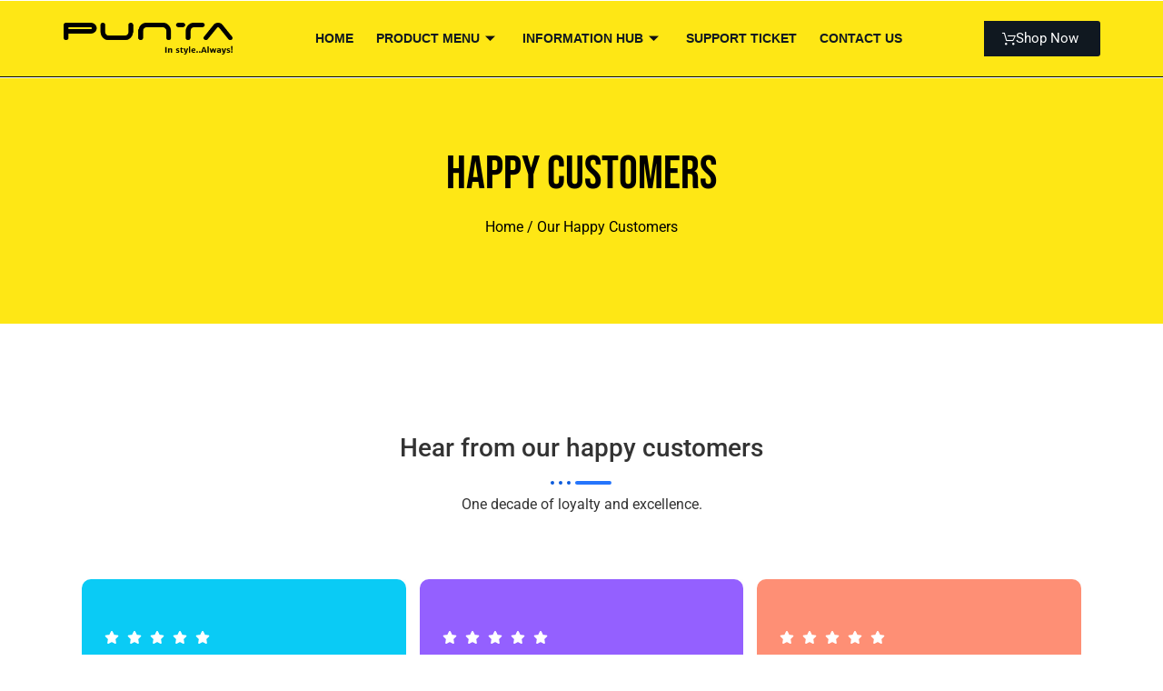

--- FILE ---
content_type: text/html; charset=UTF-8
request_url: https://www.puntaglobal.com/happy-customers/
body_size: 25147
content:
<!DOCTYPE html>
<html lang="en-US" prefix="og: https://ogp.me/ns#">
<head>
	<meta charset="UTF-8" />
	<meta name="viewport" content="width=device-width, initial-scale=1" />
	<link rel="profile" href="http://gmpg.org/xfn/11" />
	<link rel="pingback" href="https://www.puntaglobal.com/xmlrpc.php" />
	
<!-- Search Engine Optimization by Rank Math - https://rankmath.com/ -->
<title>Happy Customers - Puntaglobal</title>
<meta name="description" content="Home / Our Happy Customers"/>
<meta name="robots" content="index, follow, max-snippet:-1, max-video-preview:-1, max-image-preview:large"/>
<link rel="canonical" href="https://www.puntaglobal.com/happy-customers/" />
<meta property="og:locale" content="en_US" />
<meta property="og:type" content="article" />
<meta property="og:title" content="Happy Customers - Puntaglobal" />
<meta property="og:description" content="Home / Our Happy Customers" />
<meta property="og:url" content="https://www.puntaglobal.com/happy-customers/" />
<meta property="og:site_name" content="Puntaglobal" />
<meta property="og:updated_time" content="2023-05-13T07:59:44+00:00" />
<meta property="article:published_time" content="2023-05-13T07:47:03+00:00" />
<meta property="article:modified_time" content="2023-05-13T07:59:44+00:00" />
<meta name="twitter:card" content="summary_large_image" />
<meta name="twitter:title" content="Happy Customers - Puntaglobal" />
<meta name="twitter:description" content="Home / Our Happy Customers" />
<meta name="twitter:label1" content="Time to read" />
<meta name="twitter:data1" content="Less than a minute" />
<script type="application/ld+json" class="rank-math-schema">{"@context":"https://schema.org","@graph":[{"@type":"Organization","@id":"https://www.puntaglobal.com/#organization","name":"Puntaglobal","url":"https://www.puntaglobal.com"},{"@type":"WebSite","@id":"https://www.puntaglobal.com/#website","url":"https://www.puntaglobal.com","name":"Puntaglobal","publisher":{"@id":"https://www.puntaglobal.com/#organization"},"inLanguage":"en-US"},{"@type":"WebPage","@id":"https://www.puntaglobal.com/happy-customers/#webpage","url":"https://www.puntaglobal.com/happy-customers/","name":"Happy Customers - Puntaglobal","datePublished":"2023-05-13T07:47:03+00:00","dateModified":"2023-05-13T07:59:44+00:00","isPartOf":{"@id":"https://www.puntaglobal.com/#website"},"inLanguage":"en-US"},{"@type":"Person","@id":"https://www.puntaglobal.com/author/admin-2-2-2-2-2-2-2-2-2-2-2-2-2-2-2-2-2-2-2-2-2--2/","name":"admin","url":"https://www.puntaglobal.com/author/admin-2-2-2-2-2-2-2-2-2-2-2-2-2-2-2-2-2-2-2-2-2--2/","image":{"@type":"ImageObject","@id":"https://secure.gravatar.com/avatar/102c632a18fae1417c6e6330a2d0e9150e8b4f0268988c2b6122431479dc2474?s=96&amp;d=mm&amp;r=g","url":"https://secure.gravatar.com/avatar/102c632a18fae1417c6e6330a2d0e9150e8b4f0268988c2b6122431479dc2474?s=96&amp;d=mm&amp;r=g","caption":"admin","inLanguage":"en-US"},"sameAs":["https://www.puntaglobal.com/"],"worksFor":{"@id":"https://www.puntaglobal.com/#organization"}},{"@type":"Article","headline":"Happy Customers - Puntaglobal","datePublished":"2023-05-13T07:47:03+00:00","dateModified":"2023-05-13T07:59:44+00:00","author":{"@id":"https://www.puntaglobal.com/author/admin-2-2-2-2-2-2-2-2-2-2-2-2-2-2-2-2-2-2-2-2-2--2/","name":"admin"},"publisher":{"@id":"https://www.puntaglobal.com/#organization"},"description":"Home / Our Happy Customers","name":"Happy Customers - Puntaglobal","@id":"https://www.puntaglobal.com/happy-customers/#richSnippet","isPartOf":{"@id":"https://www.puntaglobal.com/happy-customers/#webpage"},"inLanguage":"en-US","mainEntityOfPage":{"@id":"https://www.puntaglobal.com/happy-customers/#webpage"}}]}</script>
<!-- /Rank Math WordPress SEO plugin -->

<link rel='dns-prefetch' href='//www.googletagmanager.com' />
<link rel="alternate" type="application/rss+xml" title="Puntaglobal &raquo; Feed" href="https://www.puntaglobal.com/feed/" />
<link rel="alternate" type="application/rss+xml" title="Puntaglobal &raquo; Comments Feed" href="https://www.puntaglobal.com/comments/feed/" />
<link rel="alternate" title="oEmbed (JSON)" type="application/json+oembed" href="https://www.puntaglobal.com/wp-json/oembed/1.0/embed?url=https%3A%2F%2Fwww.puntaglobal.com%2Fhappy-customers%2F" />
<link rel="alternate" title="oEmbed (XML)" type="text/xml+oembed" href="https://www.puntaglobal.com/wp-json/oembed/1.0/embed?url=https%3A%2F%2Fwww.puntaglobal.com%2Fhappy-customers%2F&#038;format=xml" />
<style id='wp-img-auto-sizes-contain-inline-css'>
img:is([sizes=auto i],[sizes^="auto," i]){contain-intrinsic-size:3000px 1500px}
/*# sourceURL=wp-img-auto-sizes-contain-inline-css */
</style>
<link rel='stylesheet' id='hello-elementor-theme-style-css' href='https://www.puntaglobal.com/wp-content/themes/hello-elementor/assets/css/theme.css?ver=3.4.4' media='all' />
<link rel='stylesheet' id='elementor-frontend-css' href='https://www.puntaglobal.com/wp-content/uploads/elementor/css/custom-frontend.min.css?ver=1759264130' media='all' />
<link rel='stylesheet' id='eael-general-css' href='https://www.puntaglobal.com/wp-content/plugins/essential-addons-for-elementor-lite/assets/front-end/css/view/general.min.css?ver=6.1.19' media='all' />
<link rel='stylesheet' id='eael-2347-css' href='https://www.puntaglobal.com/wp-content/uploads/essential-addons-elementor/eael-2347.css?ver=1683964784' media='all' />
<link rel='stylesheet' id='elementor-post-2347-css' href='https://www.puntaglobal.com/wp-content/uploads/elementor/css/post-2347.css?ver=1768908654' media='all' />
<link rel='stylesheet' id='hfe-widgets-style-css' href='https://www.puntaglobal.com/wp-content/plugins/header-footer-elementor/inc/widgets-css/frontend.css?ver=2.4.1' media='all' />
<style id='wp-emoji-styles-inline-css'>

	img.wp-smiley, img.emoji {
		display: inline !important;
		border: none !important;
		box-shadow: none !important;
		height: 1em !important;
		width: 1em !important;
		margin: 0 0.07em !important;
		vertical-align: -0.1em !important;
		background: none !important;
		padding: 0 !important;
	}
/*# sourceURL=wp-emoji-styles-inline-css */
</style>
<link rel='stylesheet' id='apsw-styles-css' href='https://www.puntaglobal.com/wp-content/plugins/advanced-product-search-for-woo/assets/front/css/style.css?ver=1769088278' media='all' />
<style id='apsw-styles-inline-css'>
  .apsw-search-wrap {max-width:999px;}
		.apsw-search-wrap .apsw-search-form input[type='search'],.apsw-search-wrap.apsw_search_form_style_4 button.apsw-search-btn,.apsw-search-wrap.apsw_search_form_style_5 button.apsw-search-btn,.apsw-search-wrap.apsw_search_form_style_6 button.apsw-search-btn,.apsw-search-wrap .apsw-search-btn{ height:56px; line-height: 56px }
		.apsw-search-wrap .apsw-select-box-wrap{height:56px;}
		.apsw-search-wrap .apsw-category-items{ line-height: 56px; }
		.apsw_ajax_result{ top:57px; }
		.apsw-search-wrap .apsw-search-form{ background:#fff; border-color:#e2e1e6; }.apsw-search-wrap .apsw-category-items,.apsw-search-wrap .apsw-search-form input[type='search']{color:#43454b; }.apsw-search-wrap.apsw_search_form_style_4 button.apsw-search-btn, .apsw-search-wrap.apsw_search_form_style_5 button.apsw-search-btn, .apsw-search-wrap.apsw_search_form_style_6 button.apsw-search-btn{ color:#fff; background:#d83c3c; }.apsw-search-wrap .apsw-search-btn svg{ fill:#d83c3c; }.apsw-search-wrap.apsw_search_form_style_4 button.apsw-search-btn::before, .apsw-search-wrap.apsw_search_form_style_5 button.apsw-search-btn::before, .apsw-search-wrap.apsw_search_form_style_6 button.apsw-search-btn::before { border-color: transparent #d83c3c  transparent;; }.apsw_ajax_result .apsw_result_wrap{ background:#fff; border-color:#e2e1e6; } ul.apsw_data_container li:hover{ background:#d9d9d9; border-color:#e2e1e6; } ul.apsw_data_container li .apsw-name{ color:#000;} ul.apsw_data_container li .apsw-price{ color:#000;} ul.apsw_data_container li .apsw_result_excerpt{ color:#989499;} ul.apsw_data_container li .apsw_result_category{ color:#dd0000;} ul.apsw_data_container li.apsw_featured{ background:#C7FBAE;} ul.apsw_data_container li .apsw_result_on_sale{ background:#5391E8;} ul.apsw_data_container li .apsw_result_stock{ color:#dd0000;} 
/*# sourceURL=apsw-styles-inline-css */
</style>
<link rel='stylesheet' id='woocommerce-layout-css' href='https://www.puntaglobal.com/wp-content/plugins/woocommerce/assets/css/woocommerce-layout.css?ver=8.0.2' media='all' />
<link rel='stylesheet' id='woocommerce-smallscreen-css' href='https://www.puntaglobal.com/wp-content/plugins/woocommerce/assets/css/woocommerce-smallscreen.css?ver=8.0.2' media='only screen and (max-width: 768px)' />
<link rel='stylesheet' id='woocommerce-general-css' href='https://www.puntaglobal.com/wp-content/plugins/woocommerce/assets/css/woocommerce.css?ver=8.0.2' media='all' />
<style id='woocommerce-inline-inline-css'>
.woocommerce form .form-row .required { visibility: visible; }
/*# sourceURL=woocommerce-inline-inline-css */
</style>
<link rel='stylesheet' id='hfe-style-css' href='https://www.puntaglobal.com/wp-content/plugins/header-footer-elementor/assets/css/header-footer-elementor.css?ver=2.4.1' media='all' />
<link rel='stylesheet' id='elementor-icons-css' href='https://www.puntaglobal.com/wp-content/plugins/elementor/assets/lib/eicons/css/elementor-icons.min.css?ver=5.40.0' media='all' />
<link rel='stylesheet' id='elementor-post-69-css' href='https://www.puntaglobal.com/wp-content/uploads/elementor/css/post-69.css?ver=1759264127' media='all' />
<link rel='stylesheet' id='elementor-pro-css' href='https://www.puntaglobal.com/wp-content/uploads/elementor/css/custom-pro-frontend.min.css?ver=1759264129' media='all' />
<link rel='stylesheet' id='font-awesome-5-all-css' href='https://www.puntaglobal.com/wp-content/plugins/elementor/assets/lib/font-awesome/css/all.min.css?ver=3.29.2' media='all' />
<link rel='stylesheet' id='font-awesome-4-shim-css' href='https://www.puntaglobal.com/wp-content/plugins/elementor/assets/lib/font-awesome/css/v4-shims.min.css?ver=3.29.2' media='all' />
<link rel='stylesheet' id='widget-heading-css' href='https://www.puntaglobal.com/wp-content/plugins/elementor/assets/css/widget-heading.min.css?ver=3.29.2' media='all' />
<link rel='stylesheet' id='swiper-css' href='https://www.puntaglobal.com/wp-content/plugins/elementor/assets/lib/swiper/v8/css/swiper.min.css?ver=8.4.5' media='all' />
<link rel='stylesheet' id='widget-spacer-css' href='https://www.puntaglobal.com/wp-content/plugins/elementor/assets/css/widget-spacer.min.css?ver=3.29.2' media='all' />
<link rel='stylesheet' id='elementor-post-6394-css' href='https://www.puntaglobal.com/wp-content/uploads/elementor/css/post-6394.css?ver=1759363929' media='all' />
<link rel='stylesheet' id='elementor-post-77-css' href='https://www.puntaglobal.com/wp-content/uploads/elementor/css/post-77.css?ver=1759264128' media='all' />
<link rel='stylesheet' id='megamenu-css' href='https://www.puntaglobal.com/wp-content/uploads/maxmegamenu/style.css?ver=8c37b4' media='all' />
<link rel='stylesheet' id='dashicons-css' href='https://www.puntaglobal.com/wp-includes/css/dashicons.min.css?ver=6.9' media='all' />
<link rel='stylesheet' id='th-product-compare-style-front-css' href='https://www.puntaglobal.com/wp-content/plugins/th-product-compare/assets/fstyle.css?ver=6.9' media='all' />
<link rel='stylesheet' id='woo-variation-swatches-css' href='https://www.puntaglobal.com/wp-content/plugins/woo-variation-swatches/assets/css/frontend.min.css?ver=1748609432' media='all' />
<style id='woo-variation-swatches-inline-css'>
:root {
--wvs-tick:url("data:image/svg+xml;utf8,%3Csvg filter='drop-shadow(0px 0px 2px rgb(0 0 0 / .8))' xmlns='http://www.w3.org/2000/svg'  viewBox='0 0 30 30'%3E%3Cpath fill='none' stroke='%23ffffff' stroke-linecap='round' stroke-linejoin='round' stroke-width='4' d='M4 16L11 23 27 7'/%3E%3C/svg%3E");

--wvs-cross:url("data:image/svg+xml;utf8,%3Csvg filter='drop-shadow(0px 0px 5px rgb(255 255 255 / .6))' xmlns='http://www.w3.org/2000/svg' width='72px' height='72px' viewBox='0 0 24 24'%3E%3Cpath fill='none' stroke='%23ff0000' stroke-linecap='round' stroke-width='0.6' d='M5 5L19 19M19 5L5 19'/%3E%3C/svg%3E");
--wvs-single-product-item-width:30px;
--wvs-single-product-item-height:30px;
--wvs-single-product-item-font-size:16px}
/*# sourceURL=woo-variation-swatches-inline-css */
</style>
<link rel='stylesheet' id='font-awesome-css' href='https://www.puntaglobal.com/wp-content/plugins/elementor/assets/lib/font-awesome/css/font-awesome.min.css?ver=4.7.0' media='all' />
<link rel='stylesheet' id='simple-line-icons-wl-css' href='https://www.puntaglobal.com/wp-content/plugins/woolentor-addons/assets/css/simple-line-icons.css?ver=2.6.6' media='all' />
<link rel='stylesheet' id='htflexboxgrid-css' href='https://www.puntaglobal.com/wp-content/plugins/woolentor-addons/assets/css/htflexboxgrid.css?ver=2.6.6' media='all' />
<link rel='stylesheet' id='slick-css' href='https://www.puntaglobal.com/wp-content/plugins/woolentor-addons/assets/css/slick.css?ver=2.6.6' media='all' />
<link rel='stylesheet' id='woolentor-widgets-css' href='https://www.puntaglobal.com/wp-content/plugins/woolentor-addons/assets/css/woolentor-widgets.css?ver=2.6.6' media='all' />
<link rel='stylesheet' id='htbbootstrap-css' href='https://www.puntaglobal.com/wp-content/plugins/ht-mega-for-elementor/assets/css/htbbootstrap.css?ver=2.8.8' media='all' />
<link rel='stylesheet' id='htmega-animation-css' href='https://www.puntaglobal.com/wp-content/plugins/ht-mega-for-elementor/assets/css/animation.css?ver=2.8.8' media='all' />
<link rel='stylesheet' id='htmega-keyframes-css' href='https://www.puntaglobal.com/wp-content/plugins/ht-mega-for-elementor/assets/css/htmega-keyframes.css?ver=2.8.8' media='all' />
<link rel='stylesheet' id='htmega-global-style-min-css' href='https://www.puntaglobal.com/wp-content/plugins/ht-mega-for-elementor/assets/css/htmega-global-style.min.css?ver=2.8.8' media='all' />
<link rel='stylesheet' id='hello-elementor-css' href='https://www.puntaglobal.com/wp-content/themes/hello-elementor/assets/css/reset.css?ver=3.4.4' media='all' />
<link rel='stylesheet' id='hello-elementor-header-footer-css' href='https://www.puntaglobal.com/wp-content/themes/hello-elementor/assets/css/header-footer.css?ver=3.4.4' media='all' />
<link rel='stylesheet' id='dflip-style-css' href='https://www.puntaglobal.com/wp-content/plugins/3d-flipbook-dflip-lite/assets/css/dflip.min.css?ver=2.3.75' media='all' />
<link rel='stylesheet' id='elementor-post-85-css' href='https://www.puntaglobal.com/wp-content/uploads/elementor/css/post-85.css?ver=1759264128' media='all' />
<link rel='stylesheet' id='tablepress-default-css' href='https://www.puntaglobal.com/wp-content/plugins/tablepress/css/build/default.css?ver=3.1.3' media='all' />
<link rel='stylesheet' id='hfe-elementor-icons-css' href='https://www.puntaglobal.com/wp-content/plugins/elementor/assets/lib/eicons/css/elementor-icons.min.css?ver=5.34.0' media='all' />
<link rel='stylesheet' id='hfe-icons-list-css' href='https://www.puntaglobal.com/wp-content/plugins/elementor/assets/css/widget-icon-list.min.css?ver=3.24.3' media='all' />
<link rel='stylesheet' id='hfe-social-icons-css' href='https://www.puntaglobal.com/wp-content/plugins/elementor/assets/css/widget-social-icons.min.css?ver=3.24.0' media='all' />
<link rel='stylesheet' id='hfe-social-share-icons-brands-css' href='https://www.puntaglobal.com/wp-content/plugins/elementor/assets/lib/font-awesome/css/brands.css?ver=5.15.3' media='all' />
<link rel='stylesheet' id='hfe-social-share-icons-fontawesome-css' href='https://www.puntaglobal.com/wp-content/plugins/elementor/assets/lib/font-awesome/css/fontawesome.css?ver=5.15.3' media='all' />
<link rel='stylesheet' id='hfe-nav-menu-icons-css' href='https://www.puntaglobal.com/wp-content/plugins/elementor/assets/lib/font-awesome/css/solid.css?ver=5.15.3' media='all' />
<link rel='stylesheet' id='hfe-widget-blockquote-css' href='https://www.puntaglobal.com/wp-content/plugins/elementor-pro/assets/css/widget-blockquote.min.css?ver=3.25.0' media='all' />
<link rel='stylesheet' id='hfe-mega-menu-css' href='https://www.puntaglobal.com/wp-content/plugins/elementor-pro/assets/css/widget-mega-menu.min.css?ver=3.26.2' media='all' />
<link rel='stylesheet' id='hfe-nav-menu-widget-css' href='https://www.puntaglobal.com/wp-content/plugins/elementor-pro/assets/css/widget-nav-menu.min.css?ver=3.26.0' media='all' />
<link rel='stylesheet' id='ekit-widget-styles-css' href='https://www.puntaglobal.com/wp-content/plugins/elementskit-lite/widgets/init/assets/css/widget-styles.css?ver=3.5.2' media='all' />
<link rel='stylesheet' id='ekit-responsive-css' href='https://www.puntaglobal.com/wp-content/plugins/elementskit-lite/widgets/init/assets/css/responsive.css?ver=3.5.2' media='all' />
<link rel='stylesheet' id='chld_thm_cfg_child-css' href='https://www.puntaglobal.com/wp-content/themes/hello-elementor-child/style.css?ver=1.0.1745646612' media='all' />
<link rel='stylesheet' id='elementor-gf-local-lato-css' href='https://www.puntaglobal.com/wp-content/uploads/elementor/google-fonts/css/lato.css?ver=1743668467' media='all' />
<link rel='stylesheet' id='elementor-gf-local-roboto-css' href='https://www.puntaglobal.com/wp-content/uploads/elementor/google-fonts/css/roboto.css?ver=1743668492' media='all' />
<link rel='stylesheet' id='elementor-gf-local-robotoslab-css' href='https://www.puntaglobal.com/wp-content/uploads/elementor/google-fonts/css/robotoslab.css?ver=1743668496' media='all' />
<link rel='stylesheet' id='elementor-gf-local-bebasneue-css' href='https://www.puntaglobal.com/wp-content/uploads/elementor/google-fonts/css/bebasneue.css?ver=1743668496' media='all' />
<link rel='stylesheet' id='elementor-icons-shared-0-css' href='https://www.puntaglobal.com/wp-content/plugins/elementor/assets/lib/font-awesome/css/fontawesome.min.css?ver=5.15.3' media='all' />
<link rel='stylesheet' id='elementor-icons-fa-solid-css' href='https://www.puntaglobal.com/wp-content/plugins/elementor/assets/lib/font-awesome/css/solid.min.css?ver=5.15.3' media='all' />
<link rel='stylesheet' id='elementor-icons-ekiticons-css' href='https://www.puntaglobal.com/wp-content/plugins/elementskit-lite/modules/elementskit-icon-pack/assets/css/ekiticons.css?ver=3.5.2' media='all' />
<link rel='stylesheet' id='elementor-icons-fa-brands-css' href='https://www.puntaglobal.com/wp-content/plugins/elementor/assets/lib/font-awesome/css/brands.min.css?ver=5.15.3' media='all' />
<!--n2css--><!--n2js--><script src="https://www.puntaglobal.com/wp-includes/js/jquery/jquery.min.js?ver=3.7.1" id="jquery-core-js"></script>
<script src="https://www.puntaglobal.com/wp-includes/js/jquery/jquery-migrate.min.js?ver=3.4.1" id="jquery-migrate-js"></script>
<script id="jquery-js-after">
!function($){"use strict";$(document).ready(function(){$(this).scrollTop()>100&&$(".hfe-scroll-to-top-wrap").removeClass("hfe-scroll-to-top-hide"),$(window).scroll(function(){$(this).scrollTop()<100?$(".hfe-scroll-to-top-wrap").fadeOut(300):$(".hfe-scroll-to-top-wrap").fadeIn(300)}),$(".hfe-scroll-to-top-wrap").on("click",function(){$("html, body").animate({scrollTop:0},300);return!1})})}(jQuery);
!function($){'use strict';$(document).ready(function(){var bar=$('.hfe-reading-progress-bar');if(!bar.length)return;$(window).on('scroll',function(){var s=$(window).scrollTop(),d=$(document).height()-$(window).height(),p=d? s/d*100:0;bar.css('width',p+'%')});});}(jQuery);
//# sourceURL=jquery-js-after
</script>
<script id="apsw-plugins-scripts-js-extra">
var apsw_localize = {"ajaxurl":"https://www.puntaglobal.com/wp-admin/admin-ajax.php","view_text":"View All","text":{"working":"Working..."}};
//# sourceURL=apsw-plugins-scripts-js-extra
</script>
<script src="https://www.puntaglobal.com/wp-content/plugins/advanced-product-search-for-woo/assets/front/js/scripts.js?ver=6.9" id="apsw-plugins-scripts-js"></script>
<script src="https://www.puntaglobal.com/wp-content/plugins/elementor/assets/lib/font-awesome/js/v4-shims.min.js?ver=3.29.2" id="font-awesome-4-shim-js"></script>

<!-- Google tag (gtag.js) snippet added by Site Kit -->

<!-- Google Analytics snippet added by Site Kit -->
<script src="https://www.googletagmanager.com/gtag/js?id=G-C28HCQGK2T" id="google_gtagjs-js" async></script>
<script id="google_gtagjs-js-after">
window.dataLayer = window.dataLayer || [];function gtag(){dataLayer.push(arguments);}
gtag("set","linker",{"domains":["www.puntaglobal.com"]});
gtag("js", new Date());
gtag("set", "developer_id.dZTNiMT", true);
gtag("config", "G-C28HCQGK2T");
 window._googlesitekit = window._googlesitekit || {}; window._googlesitekit.throttledEvents = []; window._googlesitekit.gtagEvent = (name, data) => { var key = JSON.stringify( { name, data } ); if ( !! window._googlesitekit.throttledEvents[ key ] ) { return; } window._googlesitekit.throttledEvents[ key ] = true; setTimeout( () => { delete window._googlesitekit.throttledEvents[ key ]; }, 5 ); gtag( "event", name, { ...data, event_source: "site-kit" } ); }; 
//# sourceURL=google_gtagjs-js-after
</script>

<!-- End Google tag (gtag.js) snippet added by Site Kit -->
<link rel="https://api.w.org/" href="https://www.puntaglobal.com/wp-json/" /><link rel="alternate" title="JSON" type="application/json" href="https://www.puntaglobal.com/wp-json/wp/v2/pages/6394" /><link rel="EditURI" type="application/rsd+xml" title="RSD" href="https://www.puntaglobal.com/xmlrpc.php?rsd" />
<meta name="generator" content="WordPress 6.9" />
<link rel='shortlink' href='https://www.puntaglobal.com/?p=6394' />
<style type='text/css'> .ae_data .elementor-editor-element-setting {
            display:none !important;
            }
            </style><meta name="generator" content="Site Kit by Google 1.156.0" />	<noscript><style>.woocommerce-product-gallery{ opacity: 1 !important; }</style></noscript>
	<meta name="generator" content="Elementor 3.29.2; features: additional_custom_breakpoints, e_local_google_fonts; settings: css_print_method-external, google_font-enabled, font_display-auto">
			<style>
				.e-con.e-parent:nth-of-type(n+4):not(.e-lazyloaded):not(.e-no-lazyload),
				.e-con.e-parent:nth-of-type(n+4):not(.e-lazyloaded):not(.e-no-lazyload) * {
					background-image: none !important;
				}
				@media screen and (max-height: 1024px) {
					.e-con.e-parent:nth-of-type(n+3):not(.e-lazyloaded):not(.e-no-lazyload),
					.e-con.e-parent:nth-of-type(n+3):not(.e-lazyloaded):not(.e-no-lazyload) * {
						background-image: none !important;
					}
				}
				@media screen and (max-height: 640px) {
					.e-con.e-parent:nth-of-type(n+2):not(.e-lazyloaded):not(.e-no-lazyload),
					.e-con.e-parent:nth-of-type(n+2):not(.e-lazyloaded):not(.e-no-lazyload) * {
						background-image: none !important;
					}
				}
			</style>
			<link rel="icon" href="https://www.puntaglobal.com/wp-content/uploads/2022/10/cropped-Untitled-1-32x32.png" sizes="32x32" />
<link rel="icon" href="https://www.puntaglobal.com/wp-content/uploads/2022/10/cropped-Untitled-1-192x192.png" sizes="192x192" />
<link rel="apple-touch-icon" href="https://www.puntaglobal.com/wp-content/uploads/2022/10/cropped-Untitled-1-180x180.png" />
<meta name="msapplication-TileImage" content="https://www.puntaglobal.com/wp-content/uploads/2022/10/cropped-Untitled-1-270x270.png" />
		<style id="wp-custom-css">
			.menu-toggle {
  display: none;
  background: none;
  border: none;
  font-size: 28px;
  cursor: pointer;
}

/* Show on mobile */
@media screen and (max-width: 768px) {
  .menu-toggle {
    display: block;
  }

  .elementor-nav-menu {
    display: none;
    flex-direction: column;
    background: white;
    padding: 10px;
    width: 100%;
    position: absolute;
    top: 60px;
    left: 0;
    z-index: 999;
  }

  .elementor-nav-menu.active {
    display: flex;
  }
}

/* Hide only on desktop and show on mobile */
.show-on-mobile-only {
  display: none;
}

@media (max-width: 768px) {
  .show-on-mobile-only {
    display: block;
  }
}

body.page-id-25360 .xoo-wsc-items-count, body.page-id-25360 .xoo-wsc-basket,
body.page-id-25360 .xoo-wsc-bki.xoo-wsc-icon-basket1 {
    display: none !important;
}


body.page-id-25429 .xoo-wsc-items-count, body.page-id-25429 .xoo-wsc-basket,
body.page-id-25429 .xoo-wsc-bki.xoo-wsc-icon-basket1 {
    display: none !important;
}

.ekit-menu-nav-link active {
    color: #000;  /* or the same color as other menu items */
    font-weight: bold; /* Optional: to match the bold style */
}

/* Hide Add to Cart buttons globally */
.add_to_cart_button,
.single_add_to_cart_button,
button.single_add_to_cart_button,
a.button.product_type_simple,
a.button.product_type_variable {
  display: none !important;
}

.hide-menu-item {
  display: none !important;
}
		</style>
		<style type="text/css">/** Mega Menu CSS: fs **/</style>
<style id='global-styles-inline-css'>
:root{--wp--preset--aspect-ratio--square: 1;--wp--preset--aspect-ratio--4-3: 4/3;--wp--preset--aspect-ratio--3-4: 3/4;--wp--preset--aspect-ratio--3-2: 3/2;--wp--preset--aspect-ratio--2-3: 2/3;--wp--preset--aspect-ratio--16-9: 16/9;--wp--preset--aspect-ratio--9-16: 9/16;--wp--preset--color--black: #000000;--wp--preset--color--cyan-bluish-gray: #abb8c3;--wp--preset--color--white: #ffffff;--wp--preset--color--pale-pink: #f78da7;--wp--preset--color--vivid-red: #cf2e2e;--wp--preset--color--luminous-vivid-orange: #ff6900;--wp--preset--color--luminous-vivid-amber: #fcb900;--wp--preset--color--light-green-cyan: #7bdcb5;--wp--preset--color--vivid-green-cyan: #00d084;--wp--preset--color--pale-cyan-blue: #8ed1fc;--wp--preset--color--vivid-cyan-blue: #0693e3;--wp--preset--color--vivid-purple: #9b51e0;--wp--preset--gradient--vivid-cyan-blue-to-vivid-purple: linear-gradient(135deg,rgb(6,147,227) 0%,rgb(155,81,224) 100%);--wp--preset--gradient--light-green-cyan-to-vivid-green-cyan: linear-gradient(135deg,rgb(122,220,180) 0%,rgb(0,208,130) 100%);--wp--preset--gradient--luminous-vivid-amber-to-luminous-vivid-orange: linear-gradient(135deg,rgb(252,185,0) 0%,rgb(255,105,0) 100%);--wp--preset--gradient--luminous-vivid-orange-to-vivid-red: linear-gradient(135deg,rgb(255,105,0) 0%,rgb(207,46,46) 100%);--wp--preset--gradient--very-light-gray-to-cyan-bluish-gray: linear-gradient(135deg,rgb(238,238,238) 0%,rgb(169,184,195) 100%);--wp--preset--gradient--cool-to-warm-spectrum: linear-gradient(135deg,rgb(74,234,220) 0%,rgb(151,120,209) 20%,rgb(207,42,186) 40%,rgb(238,44,130) 60%,rgb(251,105,98) 80%,rgb(254,248,76) 100%);--wp--preset--gradient--blush-light-purple: linear-gradient(135deg,rgb(255,206,236) 0%,rgb(152,150,240) 100%);--wp--preset--gradient--blush-bordeaux: linear-gradient(135deg,rgb(254,205,165) 0%,rgb(254,45,45) 50%,rgb(107,0,62) 100%);--wp--preset--gradient--luminous-dusk: linear-gradient(135deg,rgb(255,203,112) 0%,rgb(199,81,192) 50%,rgb(65,88,208) 100%);--wp--preset--gradient--pale-ocean: linear-gradient(135deg,rgb(255,245,203) 0%,rgb(182,227,212) 50%,rgb(51,167,181) 100%);--wp--preset--gradient--electric-grass: linear-gradient(135deg,rgb(202,248,128) 0%,rgb(113,206,126) 100%);--wp--preset--gradient--midnight: linear-gradient(135deg,rgb(2,3,129) 0%,rgb(40,116,252) 100%);--wp--preset--font-size--small: 13px;--wp--preset--font-size--medium: 20px;--wp--preset--font-size--large: 36px;--wp--preset--font-size--x-large: 42px;--wp--preset--spacing--20: 0.44rem;--wp--preset--spacing--30: 0.67rem;--wp--preset--spacing--40: 1rem;--wp--preset--spacing--50: 1.5rem;--wp--preset--spacing--60: 2.25rem;--wp--preset--spacing--70: 3.38rem;--wp--preset--spacing--80: 5.06rem;--wp--preset--shadow--natural: 6px 6px 9px rgba(0, 0, 0, 0.2);--wp--preset--shadow--deep: 12px 12px 50px rgba(0, 0, 0, 0.4);--wp--preset--shadow--sharp: 6px 6px 0px rgba(0, 0, 0, 0.2);--wp--preset--shadow--outlined: 6px 6px 0px -3px rgb(255, 255, 255), 6px 6px rgb(0, 0, 0);--wp--preset--shadow--crisp: 6px 6px 0px rgb(0, 0, 0);}:root { --wp--style--global--content-size: 800px;--wp--style--global--wide-size: 1200px; }:where(body) { margin: 0; }.wp-site-blocks > .alignleft { float: left; margin-right: 2em; }.wp-site-blocks > .alignright { float: right; margin-left: 2em; }.wp-site-blocks > .aligncenter { justify-content: center; margin-left: auto; margin-right: auto; }:where(.wp-site-blocks) > * { margin-block-start: 24px; margin-block-end: 0; }:where(.wp-site-blocks) > :first-child { margin-block-start: 0; }:where(.wp-site-blocks) > :last-child { margin-block-end: 0; }:root { --wp--style--block-gap: 24px; }:root :where(.is-layout-flow) > :first-child{margin-block-start: 0;}:root :where(.is-layout-flow) > :last-child{margin-block-end: 0;}:root :where(.is-layout-flow) > *{margin-block-start: 24px;margin-block-end: 0;}:root :where(.is-layout-constrained) > :first-child{margin-block-start: 0;}:root :where(.is-layout-constrained) > :last-child{margin-block-end: 0;}:root :where(.is-layout-constrained) > *{margin-block-start: 24px;margin-block-end: 0;}:root :where(.is-layout-flex){gap: 24px;}:root :where(.is-layout-grid){gap: 24px;}.is-layout-flow > .alignleft{float: left;margin-inline-start: 0;margin-inline-end: 2em;}.is-layout-flow > .alignright{float: right;margin-inline-start: 2em;margin-inline-end: 0;}.is-layout-flow > .aligncenter{margin-left: auto !important;margin-right: auto !important;}.is-layout-constrained > .alignleft{float: left;margin-inline-start: 0;margin-inline-end: 2em;}.is-layout-constrained > .alignright{float: right;margin-inline-start: 2em;margin-inline-end: 0;}.is-layout-constrained > .aligncenter{margin-left: auto !important;margin-right: auto !important;}.is-layout-constrained > :where(:not(.alignleft):not(.alignright):not(.alignfull)){max-width: var(--wp--style--global--content-size);margin-left: auto !important;margin-right: auto !important;}.is-layout-constrained > .alignwide{max-width: var(--wp--style--global--wide-size);}body .is-layout-flex{display: flex;}.is-layout-flex{flex-wrap: wrap;align-items: center;}.is-layout-flex > :is(*, div){margin: 0;}body .is-layout-grid{display: grid;}.is-layout-grid > :is(*, div){margin: 0;}body{padding-top: 0px;padding-right: 0px;padding-bottom: 0px;padding-left: 0px;}a:where(:not(.wp-element-button)){text-decoration: underline;}:root :where(.wp-element-button, .wp-block-button__link){background-color: #32373c;border-width: 0;color: #fff;font-family: inherit;font-size: inherit;font-style: inherit;font-weight: inherit;letter-spacing: inherit;line-height: inherit;padding-top: calc(0.667em + 2px);padding-right: calc(1.333em + 2px);padding-bottom: calc(0.667em + 2px);padding-left: calc(1.333em + 2px);text-decoration: none;text-transform: inherit;}.has-black-color{color: var(--wp--preset--color--black) !important;}.has-cyan-bluish-gray-color{color: var(--wp--preset--color--cyan-bluish-gray) !important;}.has-white-color{color: var(--wp--preset--color--white) !important;}.has-pale-pink-color{color: var(--wp--preset--color--pale-pink) !important;}.has-vivid-red-color{color: var(--wp--preset--color--vivid-red) !important;}.has-luminous-vivid-orange-color{color: var(--wp--preset--color--luminous-vivid-orange) !important;}.has-luminous-vivid-amber-color{color: var(--wp--preset--color--luminous-vivid-amber) !important;}.has-light-green-cyan-color{color: var(--wp--preset--color--light-green-cyan) !important;}.has-vivid-green-cyan-color{color: var(--wp--preset--color--vivid-green-cyan) !important;}.has-pale-cyan-blue-color{color: var(--wp--preset--color--pale-cyan-blue) !important;}.has-vivid-cyan-blue-color{color: var(--wp--preset--color--vivid-cyan-blue) !important;}.has-vivid-purple-color{color: var(--wp--preset--color--vivid-purple) !important;}.has-black-background-color{background-color: var(--wp--preset--color--black) !important;}.has-cyan-bluish-gray-background-color{background-color: var(--wp--preset--color--cyan-bluish-gray) !important;}.has-white-background-color{background-color: var(--wp--preset--color--white) !important;}.has-pale-pink-background-color{background-color: var(--wp--preset--color--pale-pink) !important;}.has-vivid-red-background-color{background-color: var(--wp--preset--color--vivid-red) !important;}.has-luminous-vivid-orange-background-color{background-color: var(--wp--preset--color--luminous-vivid-orange) !important;}.has-luminous-vivid-amber-background-color{background-color: var(--wp--preset--color--luminous-vivid-amber) !important;}.has-light-green-cyan-background-color{background-color: var(--wp--preset--color--light-green-cyan) !important;}.has-vivid-green-cyan-background-color{background-color: var(--wp--preset--color--vivid-green-cyan) !important;}.has-pale-cyan-blue-background-color{background-color: var(--wp--preset--color--pale-cyan-blue) !important;}.has-vivid-cyan-blue-background-color{background-color: var(--wp--preset--color--vivid-cyan-blue) !important;}.has-vivid-purple-background-color{background-color: var(--wp--preset--color--vivid-purple) !important;}.has-black-border-color{border-color: var(--wp--preset--color--black) !important;}.has-cyan-bluish-gray-border-color{border-color: var(--wp--preset--color--cyan-bluish-gray) !important;}.has-white-border-color{border-color: var(--wp--preset--color--white) !important;}.has-pale-pink-border-color{border-color: var(--wp--preset--color--pale-pink) !important;}.has-vivid-red-border-color{border-color: var(--wp--preset--color--vivid-red) !important;}.has-luminous-vivid-orange-border-color{border-color: var(--wp--preset--color--luminous-vivid-orange) !important;}.has-luminous-vivid-amber-border-color{border-color: var(--wp--preset--color--luminous-vivid-amber) !important;}.has-light-green-cyan-border-color{border-color: var(--wp--preset--color--light-green-cyan) !important;}.has-vivid-green-cyan-border-color{border-color: var(--wp--preset--color--vivid-green-cyan) !important;}.has-pale-cyan-blue-border-color{border-color: var(--wp--preset--color--pale-cyan-blue) !important;}.has-vivid-cyan-blue-border-color{border-color: var(--wp--preset--color--vivid-cyan-blue) !important;}.has-vivid-purple-border-color{border-color: var(--wp--preset--color--vivid-purple) !important;}.has-vivid-cyan-blue-to-vivid-purple-gradient-background{background: var(--wp--preset--gradient--vivid-cyan-blue-to-vivid-purple) !important;}.has-light-green-cyan-to-vivid-green-cyan-gradient-background{background: var(--wp--preset--gradient--light-green-cyan-to-vivid-green-cyan) !important;}.has-luminous-vivid-amber-to-luminous-vivid-orange-gradient-background{background: var(--wp--preset--gradient--luminous-vivid-amber-to-luminous-vivid-orange) !important;}.has-luminous-vivid-orange-to-vivid-red-gradient-background{background: var(--wp--preset--gradient--luminous-vivid-orange-to-vivid-red) !important;}.has-very-light-gray-to-cyan-bluish-gray-gradient-background{background: var(--wp--preset--gradient--very-light-gray-to-cyan-bluish-gray) !important;}.has-cool-to-warm-spectrum-gradient-background{background: var(--wp--preset--gradient--cool-to-warm-spectrum) !important;}.has-blush-light-purple-gradient-background{background: var(--wp--preset--gradient--blush-light-purple) !important;}.has-blush-bordeaux-gradient-background{background: var(--wp--preset--gradient--blush-bordeaux) !important;}.has-luminous-dusk-gradient-background{background: var(--wp--preset--gradient--luminous-dusk) !important;}.has-pale-ocean-gradient-background{background: var(--wp--preset--gradient--pale-ocean) !important;}.has-electric-grass-gradient-background{background: var(--wp--preset--gradient--electric-grass) !important;}.has-midnight-gradient-background{background: var(--wp--preset--gradient--midnight) !important;}.has-small-font-size{font-size: var(--wp--preset--font-size--small) !important;}.has-medium-font-size{font-size: var(--wp--preset--font-size--medium) !important;}.has-large-font-size{font-size: var(--wp--preset--font-size--large) !important;}.has-x-large-font-size{font-size: var(--wp--preset--font-size--x-large) !important;}
/*# sourceURL=global-styles-inline-css */
</style>
<link rel='stylesheet' id='widget-image-css' href='https://www.puntaglobal.com/wp-content/plugins/elementor/assets/css/widget-image.min.css?ver=3.29.2' media='all' />
<link rel='stylesheet' id='widget-icon-list-css' href='https://www.puntaglobal.com/wp-content/uploads/elementor/css/custom-widget-icon-list.min.css?ver=1759264129' media='all' />
<link rel='stylesheet' id='widget-social-icons-css' href='https://www.puntaglobal.com/wp-content/plugins/elementor/assets/css/widget-social-icons.min.css?ver=3.29.2' media='all' />
<link rel='stylesheet' id='e-apple-webkit-css' href='https://www.puntaglobal.com/wp-content/uploads/elementor/css/custom-apple-webkit.min.css?ver=1759264129' media='all' />
<link rel='stylesheet' id='photoswipe-css' href='https://www.puntaglobal.com/wp-content/plugins/woocommerce/assets/css/photoswipe/photoswipe.min.css?ver=8.0.2' media='all' />
<link rel='stylesheet' id='photoswipe-default-skin-css' href='https://www.puntaglobal.com/wp-content/plugins/woocommerce/assets/css/photoswipe/default-skin/default-skin.min.css?ver=8.0.2' media='all' />
</head>

<body class="wp-singular page-template page-template-elementor_header_footer page page-id-6394 wp-embed-responsive wp-theme-hello-elementor wp-child-theme-hello-elementor-child theme-hello-elementor woocommerce-no-js ehf-header ehf-footer ehf-template-hello-elementor ehf-stylesheet-hello-elementor-child mega-menu-menu-1 woo-variation-swatches wvs-behavior-blur wvs-theme-hello-elementor-child wvs-show-label wvs-tooltip woolentor_current_theme_ hello-elementor-default woolentor-empty-cart elementor-default elementor-template-full-width elementor-kit-69 elementor-page elementor-page-6394 elementor-page-25273 elementor-page-25274">
<div id="page" class="hfeed site">

		<header id="masthead" itemscope="itemscope" itemtype="https://schema.org/WPHeader">
			<p class="main-title bhf-hidden" itemprop="headline"><a href="https://www.puntaglobal.com" title="Puntaglobal" rel="home">Puntaglobal</a></p>
					</header>

	
<!DOCTYPE html>
<html lang="en-US" prefix="og: https://ogp.me/ns#">

<head>
	<meta charset="UTF-8">
	<meta name="viewport" content="width=device-width, initial-scale=1.0" />
		</head>

<body class="wp-singular page-template page-template-elementor_header_footer page page-id-6394 wp-embed-responsive wp-theme-hello-elementor wp-child-theme-hello-elementor-child theme-hello-elementor woocommerce-no-js ehf-header ehf-footer ehf-template-hello-elementor ehf-stylesheet-hello-elementor-child mega-menu-menu-1 woo-variation-swatches wvs-behavior-blur wvs-theme-hello-elementor-child wvs-show-label wvs-tooltip woolentor_current_theme_ hello-elementor-default woolentor-empty-cart elementor-default elementor-template-full-width elementor-kit-69 elementor-page elementor-page-6394 elementor-page-25273 elementor-page-25274">

	
			<a class="skip-link screen-reader-text" href="#content">
			Skip to content		</a>
	
	
	<div class="ekit-template-content-markup ekit-template-content-header ekit-template-content-theme-support">
				<div data-elementor-type="wp-post" data-elementor-id="2347" class="elementor elementor-2347" data-elementor-post-type="elementskit_template">
						<section class="elementor-section elementor-top-section elementor-element elementor-element-4d18157 elementor-section-content-middle elementor-hidden-tablet elementor-reverse-widescreen elementor-reverse-laptop elementor-reverse-tablet_extra elementor-reverse-tablet elementor-reverse-mobile_extra elementor-reverse-mobile elementor-hidden-widescreen elementor-hidden-desktop elementor-hidden-laptop elementor-hidden-tablet_extra elementor-hidden-mobile_extra elementor-hidden-mobile elementor-section-boxed elementor-section-height-default elementor-section-height-default" data-id="4d18157" data-element_type="section" data-settings="{&quot;background_background&quot;:&quot;classic&quot;,&quot;sticky&quot;:&quot;top&quot;,&quot;sticky_on&quot;:[&quot;widescreen&quot;,&quot;desktop&quot;,&quot;laptop&quot;,&quot;tablet_extra&quot;,&quot;tablet&quot;,&quot;mobile_extra&quot;,&quot;mobile&quot;],&quot;sticky_offset&quot;:0,&quot;sticky_effects_offset&quot;:0}">
							<div class="elementor-background-overlay"></div>
							<div class="elementor-container elementor-column-gap-no">
					<div class="elementor-column elementor-col-25 elementor-top-column elementor-element elementor-element-f459581" data-id="f459581" data-element_type="column">
			<div class="elementor-widget-wrap elementor-element-populated">
						<div class="elementor-element elementor-element-12db6b5 elementor-widget elementor-widget-image" data-id="12db6b5" data-element_type="widget" data-widget_type="image.default">
				<div class="elementor-widget-container">
																<a href="https://www.puntaglobal.com/">
							<img fetchpriority="high" width="1239" height="253" src="https://www.puntaglobal.com/wp-content/uploads/2022/05/Punta-Logo-1.png" class="attachment-full size-full wp-image-995" alt="" srcset="https://www.puntaglobal.com/wp-content/uploads/2022/05/Punta-Logo-1.png 1239w, https://www.puntaglobal.com/wp-content/uploads/2022/05/Punta-Logo-1-300x61.png 300w, https://www.puntaglobal.com/wp-content/uploads/2022/05/Punta-Logo-1-1024x209.png 1024w, https://www.puntaglobal.com/wp-content/uploads/2022/05/Punta-Logo-1-768x157.png 768w, https://www.puntaglobal.com/wp-content/uploads/2022/05/Punta-Logo-1-600x123.png 600w" sizes="(max-width: 1239px) 100vw, 1239px" />								</a>
															</div>
				</div>
				<div class="elementor-element elementor-element-0b5374e elementor-widget elementor-widget-html" data-id="0b5374e" data-element_type="widget" data-widget_type="html.default">
				<div class="elementor-widget-container">
					<button class="menu-toggle" aria-label="Toggle menu">☰</button>
				</div>
				</div>
					</div>
		</div>
				<div class="elementor-column elementor-col-25 elementor-top-column elementor-element elementor-element-f339e22" data-id="f339e22" data-element_type="column">
			<div class="elementor-widget-wrap elementor-element-populated">
						<div class="elementor-element elementor-element-52c8b879 elementor-widget elementor-widget-ekit-nav-menu" data-id="52c8b879" data-element_type="widget" data-widget_type="ekit-nav-menu.default">
				<div class="elementor-widget-container">
							<nav class="ekit-wid-con ekit_menu_responsive_mobile" 
			data-hamburger-icon="" 
			data-hamburger-icon-type="icon" 
			data-responsive-breakpoint="767">
			            <button class="elementskit-menu-hamburger elementskit-menu-toggler"  type="button" aria-label="hamburger-icon">
                                    <span class="elementskit-menu-hamburger-icon"></span><span class="elementskit-menu-hamburger-icon"></span><span class="elementskit-menu-hamburger-icon"></span>
                            </button>
            <div id="ekit-megamenu-mega-menu" class="elementskit-menu-container elementskit-menu-offcanvas-elements elementskit-navbar-nav-default ekit-nav-menu-one-page-no ekit-nav-dropdown-hover"><ul id="menu-mega-menu" class="elementskit-navbar-nav elementskit-menu-po-left submenu-click-on-icon"><li id="menu-item-22705" class="menu-item menu-item-type-custom menu-item-object-custom menu-item-22705 nav-item elementskit-mobile-builder-content" data-vertical-menu=750px><a href="#" class="ekit-menu-nav-link">CATEGORIES</a></li>
<li id="menu-item-22952" class="menu-item menu-item-type-taxonomy menu-item-object-product_cat menu-item-22952 nav-item elementskit-mobile-builder-content" data-vertical-menu=750px><a href="https://www.puntaglobal.com/product-category/new-arrival/" class="ekit-menu-nav-link">NEW ARRIVAL</a></li>
<li id="menu-item-2418" class="menu-item menu-item-type-custom menu-item-object-custom menu-item-2418 nav-item elementskit-mobile-builder-content" data-vertical-menu=750px><a href="#" class="ekit-menu-nav-link">SUPPORT</a></li>
<li id="menu-item-2416" class="menu-item menu-item-type-post_type menu-item-object-page menu-item-2416 nav-item elementskit-mobile-builder-content" data-vertical-menu=750px><a href="https://www.puntaglobal.com/contact-us/" class="ekit-menu-nav-link">CONTACT US</a></li>
</ul><div class="elementskit-nav-identity-panel"><button class="elementskit-menu-close elementskit-menu-toggler" type="button">X</button></div></div>			
			<div class="elementskit-menu-overlay elementskit-menu-offcanvas-elements elementskit-menu-toggler ekit-nav-menu--overlay"></div>        </nav>
						</div>
				</div>
				<div class="elementor-element elementor-element-4431ce0 elementor-hidden-widescreen elementor-hidden-laptop elementor-widget elementor-widget-ekit-nav-menu" data-id="4431ce0" data-element_type="widget" data-widget_type="ekit-nav-menu.default">
				<div class="elementor-widget-container">
							<nav class="ekit-wid-con ekit_menu_responsive_tablet" 
			data-hamburger-icon="" 
			data-hamburger-icon-type="icon" 
			data-responsive-breakpoint="1024">
			            <button class="elementskit-menu-hamburger elementskit-menu-toggler"  type="button" aria-label="hamburger-icon">
                                    <span class="elementskit-menu-hamburger-icon"></span><span class="elementskit-menu-hamburger-icon"></span><span class="elementskit-menu-hamburger-icon"></span>
                            </button>
            <div id="ekit-megamenu-mega-menu" class="elementskit-menu-container elementskit-menu-offcanvas-elements elementskit-navbar-nav-default ekit-nav-menu-one-page-no ekit-nav-dropdown-hover"><ul id="menu-mega-menu-1" class="elementskit-navbar-nav elementskit-menu-po-left submenu-click-on-icon"><li class="menu-item menu-item-type-custom menu-item-object-custom menu-item-22705 nav-item elementskit-mobile-builder-content" data-vertical-menu=750px><a href="#" class="ekit-menu-nav-link">CATEGORIES</a></li>
<li class="menu-item menu-item-type-taxonomy menu-item-object-product_cat menu-item-22952 nav-item elementskit-mobile-builder-content" data-vertical-menu=750px><a href="https://www.puntaglobal.com/product-category/new-arrival/" class="ekit-menu-nav-link">NEW ARRIVAL</a></li>
<li class="menu-item menu-item-type-custom menu-item-object-custom menu-item-2418 nav-item elementskit-mobile-builder-content" data-vertical-menu=750px><a href="#" class="ekit-menu-nav-link">SUPPORT</a></li>
<li class="menu-item menu-item-type-post_type menu-item-object-page menu-item-2416 nav-item elementskit-mobile-builder-content" data-vertical-menu=750px><a href="https://www.puntaglobal.com/contact-us/" class="ekit-menu-nav-link">CONTACT US</a></li>
</ul><div class="elementskit-nav-identity-panel"><button class="elementskit-menu-close elementskit-menu-toggler" type="button">X</button></div></div>			
			<div class="elementskit-menu-overlay elementskit-menu-offcanvas-elements elementskit-menu-toggler ekit-nav-menu--overlay"></div>        </nav>
						</div>
				</div>
					</div>
		</div>
				<div class="elementor-column elementor-col-25 elementor-top-column elementor-element elementor-element-9dad3e1" data-id="9dad3e1" data-element_type="column">
			<div class="elementor-widget-wrap">
							</div>
		</div>
				<div class="elementor-column elementor-col-25 elementor-top-column elementor-element elementor-element-6a91c79" data-id="6a91c79" data-element_type="column">
			<div class="elementor-widget-wrap elementor-element-populated">
						<div class="elementor-element elementor-element-1cd4dbe elementor-widget__width-initial elementor-widget elementor-widget-shortcode" data-id="1cd4dbe" data-element_type="widget" data-widget_type="shortcode.default">
				<div class="elementor-widget-container">
							<div class="elementor-shortcode">[gtranslate]</div>
						</div>
				</div>
				<div class="elementor-element elementor-element-9f1431d elementor-widget__width-initial elementor-view-default elementor-widget elementor-widget-icon" data-id="9f1431d" data-element_type="widget" data-widget_type="icon.default">
				<div class="elementor-widget-container">
							<div class="elementor-icon-wrapper">
			<a class="elementor-icon" href="https://www.puntaglobal.com/my-account/">
			<i aria-hidden="true" class="fas fa-user"></i>			</a>
		</div>
						</div>
				</div>
				<div class="elementor-element elementor-element-52fbefa toggle-icon--cart-solid elementor-menu-cart--empty-indicator-hide elementor-widget__width-initial elementor-hidden-widescreen elementor-hidden-desktop elementor-hidden-laptop elementor-hidden-tablet_extra elementor-hidden-tablet elementor-hidden-mobile_extra elementor-hidden-mobile elementor-menu-cart--items-indicator-bubble elementor-menu-cart--cart-type-side-cart elementor-menu-cart--show-remove-button-yes elementor-widget elementor-widget-woocommerce-menu-cart" data-id="52fbefa" data-element_type="widget" data-settings="{&quot;cart_type&quot;:&quot;side-cart&quot;,&quot;open_cart&quot;:&quot;click&quot;,&quot;automatically_open_cart&quot;:&quot;no&quot;}" data-widget_type="woocommerce-menu-cart.default">
				<div class="elementor-widget-container">
							<div class="elementor-menu-cart__wrapper">
							<div class="elementor-menu-cart__toggle_wrapper">
					<div class="elementor-menu-cart__container elementor-lightbox" aria-hidden="true">
						<div class="elementor-menu-cart__main" aria-hidden="true">
									<div class="elementor-menu-cart__close-button">
					</div>
									<div class="widget_shopping_cart_content">
															</div>
						</div>
					</div>
							<div class="elementor-menu-cart__toggle elementor-button-wrapper">
			<a id="elementor-menu-cart__toggle_button" href="#" class="elementor-menu-cart__toggle_button elementor-button elementor-size-sm" aria-expanded="false">
				<span class="elementor-button-text"><span class="woocommerce-Price-amount amount"><bdi><span class="woocommerce-Price-currencySymbol">&#8377;</span>0.00</bdi></span></span>
				<span class="elementor-button-icon">
					<span class="elementor-button-icon-qty" data-counter="0">0</span>
					<i class="eicon-cart-solid"></i>					<span class="elementor-screen-only">Cart</span>
				</span>
			</a>
		</div>
						</div>
					</div> <!-- close elementor-menu-cart__wrapper -->
						</div>
				</div>
				<section class="elementor-section elementor-inner-section elementor-element elementor-element-63bb735 elementor-hidden-widescreen elementor-hidden-desktop elementor-hidden-laptop elementor-hidden-tablet_extra elementor-hidden-tablet elementor-hidden-mobile_extra elementor-hidden-mobile elementor-section-boxed elementor-section-height-default elementor-section-height-default" data-id="63bb735" data-element_type="section">
						<div class="elementor-container elementor-column-gap-default">
					<div class="elementor-column elementor-col-100 elementor-inner-column elementor-element elementor-element-26c3b42" data-id="26c3b42" data-element_type="column">
			<div class="elementor-widget-wrap elementor-element-populated">
						<div class="elementor-element elementor-element-fa34597 elementor-view-default elementor-widget elementor-widget-icon" data-id="fa34597" data-element_type="widget" data-widget_type="icon.default">
				<div class="elementor-widget-container">
							<div class="elementor-icon-wrapper">
			<a class="elementor-icon" href="https://www.puntaglobal.com/cart/">
			<i aria-hidden="true" class="fas fa-shopping-cart"></i>			</a>
		</div>
						</div>
				</div>
					</div>
		</div>
					</div>
		</section>
					</div>
		</div>
					</div>
		</section>
				<section class="elementor-section elementor-top-section elementor-element elementor-element-ef5d579 elementor-section-boxed elementor-section-height-default elementor-section-height-default" data-id="ef5d579" data-element_type="section">
							<div class="elementor-background-overlay"></div>
							<div class="elementor-container elementor-column-gap-default">
					<div class="elementor-column elementor-col-100 elementor-top-column elementor-element elementor-element-ea1741b" data-id="ea1741b" data-element_type="column">
			<div class="elementor-widget-wrap">
							</div>
		</div>
					</div>
		</section>
				<section class="elementor-section elementor-top-section elementor-element elementor-element-5d032d8a elementor-section-content-middle elementor-section-boxed elementor-section-height-default elementor-section-height-default" data-id="5d032d8a" data-element_type="section" data-settings="{&quot;background_background&quot;:&quot;classic&quot;,&quot;sticky&quot;:&quot;top&quot;,&quot;sticky_on&quot;:[&quot;widescreen&quot;,&quot;desktop&quot;,&quot;laptop&quot;,&quot;tablet_extra&quot;,&quot;tablet&quot;,&quot;mobile_extra&quot;,&quot;mobile&quot;],&quot;sticky_offset&quot;:0,&quot;sticky_effects_offset&quot;:0}">
							<div class="elementor-background-overlay"></div>
							<div class="elementor-container elementor-column-gap-no">
					<div class="elementor-column elementor-col-33 elementor-top-column elementor-element elementor-element-79cb059a" data-id="79cb059a" data-element_type="column">
			<div class="elementor-widget-wrap elementor-element-populated">
						<div class="elementor-element elementor-element-713fc3c3 elementor-widget elementor-widget-image" data-id="713fc3c3" data-element_type="widget" data-widget_type="image.default">
				<div class="elementor-widget-container">
																<a href="https://www.puntaglobal.com/">
							<img width="1239" height="253" src="https://www.puntaglobal.com/wp-content/uploads/2023/12/Punta-Logo-1.png" class="attachment-full size-full wp-image-12777" alt="" srcset="https://www.puntaglobal.com/wp-content/uploads/2023/12/Punta-Logo-1.png 1239w, https://www.puntaglobal.com/wp-content/uploads/2023/12/Punta-Logo-1-300x61.png 300w, https://www.puntaglobal.com/wp-content/uploads/2023/12/Punta-Logo-1-1024x209.png 1024w, https://www.puntaglobal.com/wp-content/uploads/2023/12/Punta-Logo-1-768x157.png 768w, https://www.puntaglobal.com/wp-content/uploads/2023/12/Punta-Logo-1-600x123.png 600w, https://www.puntaglobal.com/wp-content/uploads/2023/12/Punta-Logo-1-64x13.png 64w" sizes="(max-width: 1239px) 100vw, 1239px" />								</a>
															</div>
				</div>
					</div>
		</div>
				<div class="elementor-column elementor-col-33 elementor-top-column elementor-element elementor-element-2950bd9c" data-id="2950bd9c" data-element_type="column">
			<div class="elementor-widget-wrap elementor-element-populated">
						<div class="elementor-element elementor-element-263d53d elementor-widget__width-inherit elementor-widget elementor-widget-ekit-nav-menu" data-id="263d53d" data-element_type="widget" data-widget_type="ekit-nav-menu.default">
				<div class="elementor-widget-container">
							<nav class="ekit-wid-con ekit_menu_responsive_mobile" 
			data-hamburger-icon="" 
			data-hamburger-icon-type="icon" 
			data-responsive-breakpoint="767">
			            <button class="elementskit-menu-hamburger elementskit-menu-toggler"  type="button" aria-label="hamburger-icon">
                                    <span class="elementskit-menu-hamburger-icon"></span><span class="elementskit-menu-hamburger-icon"></span><span class="elementskit-menu-hamburger-icon"></span>
                            </button>
            <div id="ekit-megamenu-main-menu1" class="elementskit-menu-container elementskit-menu-offcanvas-elements elementskit-navbar-nav-default ekit-nav-menu-one-page- ekit-nav-dropdown-hover"><ul id="menu-main-menu1" class="elementskit-navbar-nav elementskit-menu-po-center submenu-click-on-"><li id="menu-item-25592" class="menu-item menu-item-type-custom menu-item-object-custom menu-item-25592 nav-item elementskit-mobile-builder-content" data-vertical-menu=750px><a href="http://puntaglobal.com" class="ekit-menu-nav-link">Home</a></li>
<li id="menu-item-25555" class="menu-item menu-item-type-custom menu-item-object-custom menu-item-has-children menu-item-25555 nav-item elementskit-dropdown-has relative_position elementskit-dropdown-menu-default_width elementskit-mobile-builder-content" data-vertical-menu=750px><a href="https://weglobal.co.in/collections" class="ekit-menu-nav-link ekit-menu-dropdown-toggle">Product Menu<i aria-hidden="true" class="icon icon-arrow-point-to-down elementskit-submenu-indicator"></i></a>
<ul class="elementskit-dropdown elementskit-submenu-panel">
	<li id="menu-item-25759" class="menu-item menu-item-type-custom menu-item-object-custom menu-item-has-children menu-item-25759 nav-item elementskit-dropdown-has relative_position elementskit-dropdown-menu-default_width elementskit-mobile-builder-content" data-vertical-menu=750px><a href="https://weglobal.co.in/collections/computing-essentials-led-monitor" class=" dropdown-item">LED TV &#038; Monitors<i aria-hidden="true" class="icon icon-arrow-point-to-down elementskit-submenu-indicator"></i></a>
	<ul class="elementskit-dropdown elementskit-submenu-panel">
		<li id="menu-item-25534" class="menu-item menu-item-type-custom menu-item-object-custom menu-item-25534 nav-item elementskit-mobile-builder-content" data-vertical-menu=750px><a href="https://www.puntaglobal.com/shop-page/smart-home/led-tv/plt5001s-50%e2%80%b3-smart-4k/punta-led-tv-crystal-plt5001s-50-inch-smart-frameless-4k/" class=" dropdown-item">50 INCH &#8211; LED TV SMART</a>		<li id="menu-item-25533" class="menu-item menu-item-type-custom menu-item-object-custom menu-item-25533 nav-item elementskit-mobile-builder-content" data-vertical-menu=750px><a href="https://www.puntaglobal.com/shop-page/smart-home/led-tv/plt5501s-55%e2%80%b3-smart-4k/punta-led-tv-crystal-plt5501s-55-inch-smart-frameless-4k/" class=" dropdown-item">55 INCH &#8211; LED TV SMART</a>		<li id="menu-item-25532" class="menu-item menu-item-type-custom menu-item-object-custom menu-item-25532 nav-item elementskit-mobile-builder-content" data-vertical-menu=750px><a href="https://www.puntaglobal.com/shop-page/smart-home/led-tv/plt6501s-65%e2%80%b3-smart-4k/punta-led-tv-crystal-plt6501s-65-inch-smart-frameless-4k/" class=" dropdown-item">65 INCH &#8211; LED TV SMART</a>		<li id="menu-item-25531" class="menu-item menu-item-type-custom menu-item-object-custom menu-item-25531 nav-item elementskit-mobile-builder-content" data-vertical-menu=750px><a href="https://www.puntaglobal.com/shop-page/smart-home/led-tv/plt7501s-75%e2%80%b3-smart-4k/punta-led-tv-crystal-plt7501s-75-inch-smart-frameless-4k/" class=" dropdown-item">75 INCH &#8211; LED TV SMART</a>		<li id="menu-item-25743" class="menu-item menu-item-type-custom menu-item-object-custom menu-item-25743 nav-item elementskit-mobile-builder-content" data-vertical-menu=750px><a href="https://www.puntaglobal.com/shop-page/computer-accessories/led-monitors/punta-pixels-p-21hw-microslim-led-monitor-with-speaker/" class=" dropdown-item">Pixels -P – 21HW Microslim LED Monitor with Speaker</a>		<li id="menu-item-25744" class="menu-item menu-item-type-custom menu-item-object-custom menu-item-25744 nav-item elementskit-mobile-builder-content" data-vertical-menu=750px><a href="https://www.puntaglobal.com/shop-page/computer-accessories/led-monitors/punta-pixels-p-20hw-ultra-slim-48-26-cm-led-monitor/" class=" dropdown-item">Sale!PUNTA PIXELS P-20HW ULTRA SLIM 48.26 CM LED MONITOR</a>		<li id="menu-item-25746" class="menu-item menu-item-type-custom menu-item-object-custom menu-item-25746 nav-item elementskit-mobile-builder-content" data-vertical-menu=750px><a href="https://www.puntaglobal.com/shop-page/computer-accessories/led-monitors/we-pixels-24fhd-micro-slim-led-monitor-with-speakers/" class=" dropdown-item">WE PIXELS 24FHD-MICRO SLIM LED MONITOR WITH SPEAKERS</a>		<li id="menu-item-25747" class="menu-item menu-item-type-custom menu-item-object-custom menu-item-25747 nav-item elementskit-mobile-builder-content" data-vertical-menu=750px><a href="https://www.puntaglobal.com/shop-page/computer-accessories/led-monitors/we-pixels-27fhd-micro-slim-led-monitor/" class=" dropdown-item">WE PIXELS 27FHD-MICRO SLIM LED MONITOR</a>		<li id="menu-item-25750" class="menu-item menu-item-type-custom menu-item-object-custom menu-item-25750 nav-item elementskit-mobile-builder-content" data-vertical-menu=750px><a href="https://www.puntaglobal.com/shop-page/computer-accessories/led-monitors/punta-led-monitor-pixels-p-154hs-38-1-cm-hdmivga/" class=" dropdown-item">PUNTA LED MONITOR PIXELS P-154HS (38.1 CM, HDMI+VGA)</a>		<li id="menu-item-25748" class="menu-item menu-item-type-custom menu-item-object-custom menu-item-25748 nav-item elementskit-mobile-builder-content" data-vertical-menu=750px><a href="https://www.puntaglobal.com/shop-page/computer-accessories/led-monitors/we-pixels-32fhd-micro-slim-led-monitor/" class=" dropdown-item">WE PIXELS 32FHD-MICRO SLIM LED MONITOR</a>		<li id="menu-item-25749" class="menu-item menu-item-type-custom menu-item-object-custom menu-item-25749 nav-item elementskit-mobile-builder-content" data-vertical-menu=750px><a href="https://www.puntaglobal.com/shop-page/computer-accessories/led-monitors/punta-led-monitor-pixels-p-154vs-vga-38-1-cm/" class=" dropdown-item">PUNTA LED MONITOR PIXELS P-154VS VGA 38.1 CM</a>		<li id="menu-item-25751" class="menu-item menu-item-type-custom menu-item-object-custom menu-item-25751 nav-item elementskit-mobile-builder-content" data-vertical-menu=750px><a href="https://www.puntaglobal.com/shop-page/computer-accessories/led-monitors/punta-led-monitor-pixels-p-16hs-39-1-cm-hdmivga/" class=" dropdown-item">PUNTA LED MONITOR PIXELS P-16HS (39.1 CM, HDMI+VGA)</a>		<li id="menu-item-25752" class="menu-item menu-item-type-custom menu-item-object-custom menu-item-25752 nav-item elementskit-mobile-builder-content" data-vertical-menu=750px><a href="https://www.puntaglobal.com/shop-page/computer-accessories/led-monitors/punta-led-monitor-evalia-p18-vga/" class=" dropdown-item">PUNTA LED MONITOR EVALIA P18 VGA</a>		<li id="menu-item-25753" class="menu-item menu-item-type-custom menu-item-object-custom menu-item-25753 nav-item elementskit-mobile-builder-content" data-vertical-menu=750px><a href="https://www.puntaglobal.com/shop-page/computer-accessories/led-monitors/punta-led-monitor-evalia-p18-hdmi/" class=" dropdown-item">PUNTA LED MONITOR EVALIA P18 HDM</a>		<li id="menu-item-25754" class="menu-item menu-item-type-custom menu-item-object-custom menu-item-25754 nav-item elementskit-mobile-builder-content" data-vertical-menu=750px><a href="https://www.puntaglobal.com/shop-page/computer-accessories/led-monitors/punta-led-monitor-pixels-p-18hs-hdmivga-43-4-cm/" class=" dropdown-item">PUNTA LED MONITOR PIXELS P-18HS HDMI+VGA 43.4 CM</a>		<li id="menu-item-25755" class="menu-item menu-item-type-custom menu-item-object-custom menu-item-25755 nav-item elementskit-mobile-builder-content" data-vertical-menu=750px><a href="https://www.puntaglobal.com/shop-page/computer-accessories/led-monitors/punta-led-monitor-pixels-p-18hw/" class=" dropdown-item">PUNTA LED MONITOR PIXELS P-18HW</a>		<li id="menu-item-25756" class="menu-item menu-item-type-custom menu-item-object-custom menu-item-25756 nav-item elementskit-mobile-builder-content" data-vertical-menu=750px><a href="https://www.puntaglobal.com/shop-page/computer-accessories/led-monitors/punta-led-monitor-pixels-p-19hw/" class=" dropdown-item">PUNTA LED MONITOR PIXELS P-19HW</a>		<li id="menu-item-25757" class="menu-item menu-item-type-custom menu-item-object-custom menu-item-25757 nav-item elementskit-mobile-builder-content" data-vertical-menu=750px><a href="https://www.puntaglobal.com/shop-page/computer-accessories/led-monitors/punta-led-monitor-pixels-p-19hw-46-99-cm-hdmivga/" class=" dropdown-item">PUNTA LED MONITOR PIXELS P-19HW (46.99 CM, HDMI+VGA)</a>		<li id="menu-item-25758" class="menu-item menu-item-type-custom menu-item-object-custom menu-item-25758 nav-item elementskit-mobile-builder-content" data-vertical-menu=750px><a href="https://www.puntaglobal.com/shop-page/computer-accessories/led-monitors/punta-led-monitor-pixels-p-20hw-48-26-cm-hdmivga/" class=" dropdown-item">PUNTA LED MONITOR PIXELS P-20HW (48.26 CM, HDMI+VGA)</a>	</ul>
	<li id="menu-item-12957" class="menu-item menu-item-type-custom menu-item-object-custom menu-item-has-children menu-item-12957 nav-item elementskit-dropdown-has relative_position elementskit-dropdown-menu-default_width elementskit-mobile-builder-content" data-vertical-menu=750px><a href="https://weglobal.co.in/collections/cabinet" class=" dropdown-item">Premium Cabinets<i aria-hidden="true" class="icon icon-arrow-point-to-down elementskit-submenu-indicator"></i></a>
	<ul class="elementskit-dropdown elementskit-submenu-panel">
		<li id="menu-item-25908" class="menu-item menu-item-type-taxonomy menu-item-object-product_cat menu-item-25908 nav-item elementskit-mobile-builder-content" data-vertical-menu=750px><a href="https://www.puntaglobal.com/product-category/computer-accessories/computer-cabinets/e-series-cabinets/" class=" dropdown-item">E-Series Cabinets</a>		<li id="menu-item-25913" class="menu-item menu-item-type-taxonomy menu-item-object-product_cat menu-item-25913 nav-item elementskit-mobile-builder-content" data-vertical-menu=750px><a href="https://www.puntaglobal.com/product-category/gaming/gaming-cabinets/" class=" dropdown-item">Computer Gaming Cabinets</a>		<li id="menu-item-25909" class="menu-item menu-item-type-taxonomy menu-item-object-product_cat menu-item-25909 nav-item elementskit-mobile-builder-content" data-vertical-menu=750px><a href="https://www.puntaglobal.com/product-category/premium-cabinets/" class=" dropdown-item">Premium Cabinets</a>		<li id="menu-item-25910" class="menu-item menu-item-type-taxonomy menu-item-object-product_cat menu-item-25910 nav-item elementskit-mobile-builder-content" data-vertical-menu=750px><a href="https://www.puntaglobal.com/product-category/computer-accessories/computer-cabinets/" class=" dropdown-item">Computer Cabinets</a>		<li id="menu-item-25911" class="menu-item menu-item-type-taxonomy menu-item-object-product_cat menu-item-25911 nav-item elementskit-mobile-builder-content" data-vertical-menu=750px><a href="https://www.puntaglobal.com/product-category/computer-accessories/computer-cabinets/premium-cabinet/" class=" dropdown-item">Premium Cabinet</a>		<li id="menu-item-25912" class="menu-item menu-item-type-taxonomy menu-item-object-product_cat menu-item-25912 nav-item elementskit-mobile-builder-content" data-vertical-menu=750px><a href="https://www.puntaglobal.com/product-category/computer-accessories/computer-cabinets/regular-cabinets/" class=" dropdown-item">Regular Cabinets</a>	</ul>
	<li id="menu-item-12968" class="menu-item menu-item-type-custom menu-item-object-custom menu-item-has-children menu-item-12968 nav-item elementskit-dropdown-has relative_position elementskit-dropdown-menu-default_width elementskit-mobile-builder-content" data-vertical-menu=750px><a href="https://weglobal.co.in/collections/mouse-wireless-with-bluetooth" class=" dropdown-item">Accessories<i aria-hidden="true" class="icon icon-arrow-point-to-down elementskit-submenu-indicator"></i></a>
	<ul class="elementskit-dropdown elementskit-submenu-panel">
		<li id="menu-item-24074" class="hide-menu-item menu-item menu-item-type-taxonomy menu-item-object-product_cat menu-item-24074 nav-item elementskit-mobile-builder-content" data-vertical-menu=750px><a href="https://www.puntaglobal.com/product-category/computer-accessories/mouse/" class="hide-menu-item dropdown-item">Mouse</a>		<li id="menu-item-24075" class="hide-menu-item menu-item menu-item-type-taxonomy menu-item-object-product_cat menu-item-24075 nav-item elementskit-mobile-builder-content" data-vertical-menu=750px><a href="https://www.puntaglobal.com/product-category/computer-accessories/mouse/wireless-mouse/" class="hide-menu-item dropdown-item">Wireless Mouse</a>		<li id="menu-item-12971" class="hide-menu-item menu-item menu-item-type-taxonomy menu-item-object-product_cat menu-item-12971 nav-item elementskit-mobile-builder-content" data-vertical-menu=750px><a href="https://www.puntaglobal.com/product-category/desktop-laptop-accessories/wifi-adapter/" class="hide-menu-item dropdown-item">WiFi Adapter</a>		<li id="menu-item-12972" class="hide-menu-item menu-item menu-item-type-taxonomy menu-item-object-product_cat menu-item-12972 nav-item elementskit-mobile-builder-content" data-vertical-menu=750px><a href="https://www.puntaglobal.com/product-category/desktop-laptop-accessories/laptop-accessories/laptop-adapters/" class="hide-menu-item dropdown-item">Laptop Power Adapter</a>		<li id="menu-item-12973" class="menu-item menu-item-type-taxonomy menu-item-object-product_cat menu-item-12973 nav-item elementskit-mobile-builder-content" data-vertical-menu=750px><a href="https://www.puntaglobal.com/product-category/desktop-laptop-accessories/usb/usb-to-lan/" class=" dropdown-item">USB to LAN</a>		<li id="menu-item-12974" class="menu-item menu-item-type-taxonomy menu-item-object-product_cat menu-item-12974 nav-item elementskit-mobile-builder-content" data-vertical-menu=750px><a href="https://www.puntaglobal.com/product-category/computer-accessories/motherboard/" class=" dropdown-item">Motherboard</a>		<li id="menu-item-12975" class="menu-item menu-item-type-taxonomy menu-item-object-product_cat menu-item-12975 nav-item elementskit-mobile-builder-content" data-vertical-menu=750px><a href="https://www.puntaglobal.com/product-category/ssd-hdd-enclosure/" class=" dropdown-item">SSD/HDD Enclosure</a>		<li id="menu-item-12976" class="menu-item menu-item-type-taxonomy menu-item-object-product_cat menu-item-12976 nav-item elementskit-mobile-builder-content" data-vertical-menu=750px><a href="https://www.puntaglobal.com/product-category/dc-adaptor/" class=" dropdown-item">DC Power Adapter</a>		<li id="menu-item-12977" class="menu-item menu-item-type-taxonomy menu-item-object-product_cat menu-item-12977 nav-item elementskit-mobile-builder-content" data-vertical-menu=750px><a href="https://www.puntaglobal.com/product-category/desktop-laptop-accessories/lap-pad/" class=" dropdown-item">Laptop Cooling Pad</a>		<li id="menu-item-12978" class="menu-item menu-item-type-taxonomy menu-item-object-product_cat menu-item-12978 nav-item elementskit-mobile-builder-content" data-vertical-menu=750px><a href="https://www.puntaglobal.com/product-category/cable/" class=" dropdown-item">Cable</a>		<li id="menu-item-12979" class="menu-item menu-item-type-taxonomy menu-item-object-product_cat menu-item-12979 nav-item elementskit-mobile-builder-content" data-vertical-menu=750px><a href="https://www.puntaglobal.com/product-category/desktop-laptop-accessories/usb/usb-hub/" class=" dropdown-item">USB HUB</a>		<li id="menu-item-12980" class="menu-item menu-item-type-taxonomy menu-item-object-product_cat menu-item-12980 nav-item elementskit-mobile-builder-content" data-vertical-menu=750px><a href="https://www.puntaglobal.com/product-category/accessories/wireless-hdmi-display-transmitter/" class=" dropdown-item">Wireless HDMI Display Transmitter</a>		<li id="menu-item-16540" class="menu-item menu-item-type-taxonomy menu-item-object-product_cat menu-item-16540 nav-item elementskit-mobile-builder-content" data-vertical-menu=750px><a href="https://www.puntaglobal.com/product-category/accessories/cpu-water-cooler/" class=" dropdown-item">CPU Water Cooler</a>		<li id="menu-item-16541" class="menu-item menu-item-type-taxonomy menu-item-object-product_cat menu-item-16541 nav-item elementskit-mobile-builder-content" data-vertical-menu=750px><a href="https://www.puntaglobal.com/product-category/graphics-card/" class=" dropdown-item">Graphics Card</a>	</ul>
	<li id="menu-item-12981" class="menu-item menu-item-type-custom menu-item-object-custom menu-item-has-children menu-item-12981 nav-item elementskit-dropdown-has relative_position elementskit-dropdown-menu-default_width elementskit-mobile-builder-content" data-vertical-menu=750px><a href="https://weglobal.co.in/collections/headphone-earphone" class=" dropdown-item">Audio<i aria-hidden="true" class="icon icon-arrow-point-to-down elementskit-submenu-indicator"></i></a>
	<ul class="elementskit-dropdown elementskit-submenu-panel">
		<li id="menu-item-12982" class="menu-item menu-item-type-taxonomy menu-item-object-product_cat menu-item-12982 nav-item elementskit-mobile-builder-content" data-vertical-menu=750px><a href="https://www.puntaglobal.com/product-category/headphone-earphone/" class=" dropdown-item">Headphone &amp; Earphone</a>		<li id="menu-item-12983" class="menu-item menu-item-type-taxonomy menu-item-object-product_cat menu-item-12983 nav-item elementskit-mobile-builder-content" data-vertical-menu=750px><a href="https://www.puntaglobal.com/product-category/soundbar/" class=" dropdown-item">Soundbar</a>		<li id="menu-item-12985" class="menu-item menu-item-type-taxonomy menu-item-object-product_cat menu-item-12985 nav-item elementskit-mobile-builder-content" data-vertical-menu=750px><a href="https://www.puntaglobal.com/product-category/audio/subwoofer/" class=" dropdown-item">Subwoofer</a>		<li id="menu-item-12986" class="menu-item menu-item-type-taxonomy menu-item-object-product_cat menu-item-12986 nav-item elementskit-mobile-builder-content" data-vertical-menu=750px><a href="https://www.puntaglobal.com/product-category/audio/tower-speaker/" class=" dropdown-item">Tower Speaker</a>		<li id="menu-item-12984" class="menu-item menu-item-type-taxonomy menu-item-object-product_cat menu-item-12984 nav-item elementskit-mobile-builder-content" data-vertical-menu=750px><a href="https://www.puntaglobal.com/product-category/audio/trolley-speaker/" class=" dropdown-item">Trolley Speaker</a>		<li id="menu-item-12987" class="menu-item menu-item-type-taxonomy menu-item-object-product_cat menu-item-12987 nav-item elementskit-mobile-builder-content" data-vertical-menu=750px><a href="https://www.puntaglobal.com/product-category/audio/dj-speaker/" class=" dropdown-item">Professional DJ Speaker</a>		<li id="menu-item-12988" class="menu-item menu-item-type-taxonomy menu-item-object-product_cat menu-item-12988 nav-item elementskit-mobile-builder-content" data-vertical-menu=750px><a href="https://www.puntaglobal.com/product-category/audio/portable-bluetooth-speaker/" class=" dropdown-item">Portable Bluetooth Speaker</a>		<li id="menu-item-12989" class="menu-item menu-item-type-taxonomy menu-item-object-product_cat menu-item-12989 nav-item elementskit-mobile-builder-content" data-vertical-menu=750px><a href="https://www.puntaglobal.com/product-category/audio/magic-karaoke/" class=" dropdown-item">Magic Karaoke</a>		<li id="menu-item-12990" class="menu-item menu-item-type-taxonomy menu-item-object-product_cat menu-item-12990 nav-item elementskit-mobile-builder-content" data-vertical-menu=750px><a href="https://www.puntaglobal.com/product-category/audio/multimedia-speaker/" class=" dropdown-item">Multimedia Speaker</a>	</ul>
</ul>
</li>
<li id="menu-item-24376" class="show-on-mobile-only menu-item menu-item-type-custom menu-item-object-custom menu-item-24376 nav-item elementskit-mobile-builder-content" data-vertical-menu=750px><a href="https://www.puntaglobal.com/my-account/" class="ekit-menu-nav-link">Login</a></li>
<li id="menu-item-24053" class="menu-item menu-item-type-custom menu-item-object-custom menu-item-has-children menu-item-24053 nav-item elementskit-dropdown-has relative_position elementskit-dropdown-menu-default_width elementskit-mobile-builder-content" data-vertical-menu=750px><a href="#informatio-hub" class="ekit-menu-nav-link ekit-menu-dropdown-toggle">Information Hub<i aria-hidden="true" class="icon icon-arrow-point-to-down elementskit-submenu-indicator"></i></a>
<ul class="elementskit-dropdown elementskit-submenu-panel">
	<li id="menu-item-24054" class="menu-item menu-item-type-custom menu-item-object-custom menu-item-24054 nav-item elementskit-mobile-builder-content" data-vertical-menu=750px><a href="https://www.puntaglobal.com/service-centers/" class=" dropdown-item">Service Centres</a>	<li id="menu-item-12994" class="menu-item menu-item-type-custom menu-item-object-custom menu-item-12994 nav-item elementskit-mobile-builder-content" data-vertical-menu=750px><a href="https://www.puntaglobal.com/wp-content/uploads/2023/04/PUNTA-SERVICE-POLICY-MARCH_2023.pdf" class=" dropdown-item">Punta Service Policy</a>	<li id="menu-item-24055" class="menu-item menu-item-type-custom menu-item-object-custom menu-item-24055 nav-item elementskit-mobile-builder-content" data-vertical-menu=750px><a href="https://www.puntaglobal.com/warehouse-address/" class=" dropdown-item">Warehouse</a>	<li id="menu-item-24056" class="menu-item menu-item-type-custom menu-item-object-custom menu-item-24056 nav-item elementskit-mobile-builder-content" data-vertical-menu=750px><a href="https://www.puntaglobal.com/drivers/" class=" dropdown-item">Drivers</a>	<li id="menu-item-24057" class="menu-item menu-item-type-custom menu-item-object-custom menu-item-24057 nav-item elementskit-mobile-builder-content" data-vertical-menu=750px><a href="https://www.puntaglobal.com/catalogue/" class=" dropdown-item">Catalogue</a>	<li id="menu-item-24058" class="menu-item menu-item-type-custom menu-item-object-custom menu-item-24058 nav-item elementskit-mobile-builder-content" data-vertical-menu=750px><a href="https://www.puntaglobal.com/ewaste/" class=" dropdown-item">Ewaste</a></ul>
</li>
<li id="menu-item-25526" class="menu-item menu-item-type-custom menu-item-object-custom menu-item-25526 nav-item elementskit-mobile-builder-content" data-vertical-menu=750px><a href="https://www.puntaglobal.com/support-tickets/" class="ekit-menu-nav-link">Support Ticket</a></li>
<li id="menu-item-13001" class="menu-item menu-item-type-post_type menu-item-object-page menu-item-13001 nav-item elementskit-mobile-builder-content" data-vertical-menu=750px><a href="https://www.puntaglobal.com/contact-us/" class="ekit-menu-nav-link">Contact Us</a></li>
</ul><div class="elementskit-nav-identity-panel"><a class="elementskit-nav-logo" href="https://www.puntaglobal.com" target="" rel=""><img src="https://www.puntaglobal.com/wp-content/uploads/2022/10/mobile.png" title="mobile" alt="mobile" decoding="async" /></a><button class="elementskit-menu-close elementskit-menu-toggler" type="button">X</button></div></div>			
			<div class="elementskit-menu-overlay elementskit-menu-offcanvas-elements elementskit-menu-toggler ekit-nav-menu--overlay"></div>        </nav>
						</div>
				</div>
					</div>
		</div>
				<div class="elementor-column elementor-col-33 elementor-top-column elementor-element elementor-element-7bc3ae3" data-id="7bc3ae3" data-element_type="column">
			<div class="elementor-widget-wrap elementor-element-populated">
									<div data-eael_duration="{&quot;transitionDuration&quot;:1000}" data-eael_easing="{&quot;transitionEasing&quot;:&quot;ease&quot;}" data-eael_hover_duration="{&quot;transitionDuration&quot;:1000}" data-eael_hover_easing="{&quot;transitionEasing&quot;:&quot;ease&quot;}" class="eael_hover_effect elementor-element elementor-element-e26240b elementor-button-info elementor-widget-tablet_extra__width-initial elementor-widget elementor-widget-button" data-id="e26240b" data-element_type="widget" data-settings="{&quot;motion_fx_motion_fx_scrolling&quot;:&quot;yes&quot;,&quot;motion_fx_motion_fx_mouse&quot;:&quot;yes&quot;,&quot;eael_hover_effect_general_settings_easing&quot;:&quot;ease&quot;,&quot;eael_hover_effect_general_settings_hover_easing&quot;:&quot;ease&quot;,&quot;motion_fx_devices&quot;:[&quot;widescreen&quot;,&quot;desktop&quot;,&quot;laptop&quot;,&quot;tablet_extra&quot;,&quot;tablet&quot;,&quot;mobile_extra&quot;,&quot;mobile&quot;]}" data-widget_type="button.default">
				<div class="elementor-widget-container">
									<div class="elementor-button-wrapper">
					<a class="elementor-button elementor-button-link elementor-size-sm" href="http://www.weglobal.co.in/">
						<span class="elementor-button-content-wrapper">
						<span class="elementor-button-icon">
				<i aria-hidden="true" class="icon icon-online-shopping-cart"></i>			</span>
									<span class="elementor-button-text">Shop Now</span>
					</span>
					</a>
				</div>
								</div>
				</div>
					</div>
		</div>
					</div>
		</section>
				<section class="elementor-section elementor-top-section elementor-element elementor-element-1a59d5e elementor-section-boxed elementor-section-height-default elementor-section-height-default" data-id="1a59d5e" data-element_type="section">
						<div class="elementor-container elementor-column-gap-default">
					<div class="elementor-column elementor-col-100 elementor-top-column elementor-element elementor-element-7900209" data-id="7900209" data-element_type="column">
			<div class="elementor-widget-wrap">
							</div>
		</div>
					</div>
		</section>
				</div>
			</div>

			<div data-elementor-type="wp-page" data-elementor-id="6394" class="elementor elementor-6394" data-elementor-post-type="page">
						<section class="elementor-section elementor-top-section elementor-element elementor-element-67119d12 elementor-section-full_width elementor-section-height-default elementor-section-height-default" data-id="67119d12" data-element_type="section" data-settings="{&quot;background_background&quot;:&quot;classic&quot;}">
							<div class="elementor-background-overlay"></div>
							<div class="elementor-container elementor-column-gap-no">
					<div class="elementor-column elementor-col-100 elementor-top-column elementor-element elementor-element-6d7d3f31" data-id="6d7d3f31" data-element_type="column">
			<div class="elementor-widget-wrap elementor-element-populated">
						<div class="elementor-element elementor-element-5f55b4f elementor-widget elementor-widget-heading" data-id="5f55b4f" data-element_type="widget" data-widget_type="heading.default">
				<div class="elementor-widget-container">
					<h2 class="elementor-heading-title elementor-size-default">Happy Customers</h2>				</div>
				</div>
				<div class="elementor-element elementor-element-2ef6a0c elementor-widget elementor-widget-text-editor" data-id="2ef6a0c" data-element_type="widget" data-widget_type="text-editor.default">
				<div class="elementor-widget-container">
									<p>Home / Our Happy Customers</p>								</div>
				</div>
					</div>
		</div>
					</div>
		</section>
				<section class="elementor-section elementor-top-section elementor-element elementor-element-60b24cde elementor-section-boxed elementor-section-height-default elementor-section-height-default" data-id="60b24cde" data-element_type="section" id="xs_testi_11" data-settings="{&quot;background_background&quot;:&quot;classic&quot;}">
						<div class="elementor-container elementor-column-gap-default">
					<div class="elementor-column elementor-col-100 elementor-top-column elementor-element elementor-element-29353210" data-id="29353210" data-element_type="column">
			<div class="elementor-widget-wrap elementor-element-populated">
						<section class="elementor-section elementor-inner-section elementor-element elementor-element-2244f1a8 elementor-section-boxed elementor-section-height-default elementor-section-height-default" data-id="2244f1a8" data-element_type="section">
						<div class="elementor-container elementor-column-gap-default">
					<div class="elementor-column elementor-col-100 elementor-inner-column elementor-element elementor-element-3984bd13" data-id="3984bd13" data-element_type="column">
			<div class="elementor-widget-wrap elementor-element-populated">
						<div class="elementor-element elementor-element-3b7e2eb6 elementor-widget elementor-widget-elementskit-heading" data-id="3b7e2eb6" data-element_type="widget" data-widget_type="elementskit-heading.default">
				<div class="elementor-widget-container">
					<div class="ekit-wid-con" ><div class="ekit-heading elementskit-section-title-wraper center   ekit_heading_tablet-   ekit_heading_mobile-"><h3 class="ekit-heading--title elementskit-section-title ">Hear from our happy customers</h3><div class="ekit_heading_separetor_wraper ekit_heading_elementskit-border-divider"><div class="elementskit-border-divider"></div></div>				<div class='ekit-heading__description'>
					<p><span style="font-weight: 400">One decade of loyalty and excellence.</span></p>
				</div>
			</div></div>				</div>
				</div>
					</div>
		</div>
					</div>
		</section>
				<section class="elementor-section elementor-inner-section elementor-element elementor-element-5b5dcf33 elementor-section-boxed elementor-section-height-default elementor-section-height-default" data-id="5b5dcf33" data-element_type="section">
						<div class="elementor-container elementor-column-gap-default">
					<div class="elementor-column elementor-col-100 elementor-inner-column elementor-element elementor-element-33f8b251" data-id="33f8b251" data-element_type="column">
			<div class="elementor-widget-wrap elementor-element-populated">
						<div class="elementor-element elementor-element-13cae744 elementor-widget elementor-widget-elementskit-testimonial" data-id="13cae744" data-element_type="widget" data-widget_type="elementskit-testimonial.default">
				<div class="elementor-widget-container">
					<div class="ekit-wid-con" ><div class="elementskit-testimonial-slider ekit_testimonial_style_5 arrow_inside slider-dotted" data-config="{&quot;rtl&quot;:false,&quot;arrows&quot;:false,&quot;dots&quot;:true,&quot;pauseOnHover&quot;:true,&quot;autoplay&quot;:false,&quot;speed&quot;:1000,&quot;slidesPerGroup&quot;:1,&quot;slidesPerView&quot;:3,&quot;loop&quot;:false,&quot;spaceBetween&quot;:15,&quot;breakpoints&quot;:{&quot;320&quot;:{&quot;slidesPerView&quot;:&quot;1&quot;,&quot;slidesPerGroup&quot;:&quot;1&quot;,&quot;spaceBetween&quot;:10},&quot;768&quot;:{&quot;slidesPerView&quot;:&quot;2&quot;,&quot;slidesPerGroup&quot;:&quot;1&quot;,&quot;spaceBetween&quot;:10},&quot;1024&quot;:{&quot;slidesPerView&quot;:&quot;3&quot;,&quot;slidesPerGroup&quot;:1,&quot;spaceBetween&quot;:15}}}">
	<div class="ekit-main-swiper swiper">
		<div class="swiper-wrapper">
							<div class="swiper-slide">
					<div class="swiper-slide-inner">
						<div class="elementskit-single-testimonial-slider elementskit-testimonial-slider-block-style elementskit-testimonial-slider-block-style-two   elementor-repeater-item-42f3647" >
							<div class="elementskit-commentor-header">
																	<ul class="elementskit-stars">
																					<li><a><svg xmlns="http://www.w3.org/2000/svg" viewBox="0 0 576 512"><path d="M316.9 18C311.6 7 300.4 0 288.1 0s-23.4 7-28.8 18L195 150.3 51.4 171.5c-12 1.8-22 10.2-25.7 21.7s-.7 24.2 7.9 32.7L137.8 329 113.2 474.7c-2 12 3 24.2 12.9 31.3s23 8 33.8 2.3l128.3-68.5 128.3 68.5c10.8 5.7 23.9 4.9 33.8-2.3s14.9-19.3 12.9-31.3L438.5 329 542.7 225.9c8.6-8.5 11.7-21.2 7.9-32.7s-13.7-19.9-25.7-21.7L381.2 150.3 316.9 18z" /></svg></a></li>
																					<li><a><svg xmlns="http://www.w3.org/2000/svg" viewBox="0 0 576 512"><path d="M316.9 18C311.6 7 300.4 0 288.1 0s-23.4 7-28.8 18L195 150.3 51.4 171.5c-12 1.8-22 10.2-25.7 21.7s-.7 24.2 7.9 32.7L137.8 329 113.2 474.7c-2 12 3 24.2 12.9 31.3s23 8 33.8 2.3l128.3-68.5 128.3 68.5c10.8 5.7 23.9 4.9 33.8-2.3s14.9-19.3 12.9-31.3L438.5 329 542.7 225.9c8.6-8.5 11.7-21.2 7.9-32.7s-13.7-19.9-25.7-21.7L381.2 150.3 316.9 18z" /></svg></a></li>
																					<li><a><svg xmlns="http://www.w3.org/2000/svg" viewBox="0 0 576 512"><path d="M316.9 18C311.6 7 300.4 0 288.1 0s-23.4 7-28.8 18L195 150.3 51.4 171.5c-12 1.8-22 10.2-25.7 21.7s-.7 24.2 7.9 32.7L137.8 329 113.2 474.7c-2 12 3 24.2 12.9 31.3s23 8 33.8 2.3l128.3-68.5 128.3 68.5c10.8 5.7 23.9 4.9 33.8-2.3s14.9-19.3 12.9-31.3L438.5 329 542.7 225.9c8.6-8.5 11.7-21.2 7.9-32.7s-13.7-19.9-25.7-21.7L381.2 150.3 316.9 18z" /></svg></a></li>
																					<li><a><svg xmlns="http://www.w3.org/2000/svg" viewBox="0 0 576 512"><path d="M316.9 18C311.6 7 300.4 0 288.1 0s-23.4 7-28.8 18L195 150.3 51.4 171.5c-12 1.8-22 10.2-25.7 21.7s-.7 24.2 7.9 32.7L137.8 329 113.2 474.7c-2 12 3 24.2 12.9 31.3s23 8 33.8 2.3l128.3-68.5 128.3 68.5c10.8 5.7 23.9 4.9 33.8-2.3s14.9-19.3 12.9-31.3L438.5 329 542.7 225.9c8.6-8.5 11.7-21.2 7.9-32.7s-13.7-19.9-25.7-21.7L381.2 150.3 316.9 18z" /></svg></a></li>
																					<li><a><svg xmlns="http://www.w3.org/2000/svg" viewBox="0 0 576 512"><path d="M316.9 18C311.6 7 300.4 0 288.1 0s-23.4 7-28.8 18L195 150.3 51.4 171.5c-12 1.8-22 10.2-25.7 21.7s-.7 24.2 7.9 32.7L137.8 329 113.2 474.7c-2 12 3 24.2 12.9 31.3s23 8 33.8 2.3l128.3-68.5 128.3 68.5c10.8 5.7 23.9 4.9 33.8-2.3s14.9-19.3 12.9-31.3L438.5 329 542.7 225.9c8.6-8.5 11.7-21.2 7.9-32.7s-13.7-19.9-25.7-21.7L381.2 150.3 316.9 18z" /></svg></a></li>
																			</ul>
								
																<div class="elementskit-icon-content elementskit-watermark-icon ">
									<i aria-hidden="true" class="fasicon icon-quote"></i>								</div>
															</div>
							
															<div class="elementskit-commentor-content"><p>I recently purchased the WEBCAM from Punta and I am extremely satisfied with the product. The WEBCAM offers a great level of clarity and the overall design of the product is quite sleek and modern. I highly recommend the WEBCAM from Punta as it is a great product at a reasonable price.</p></div>
							
							<div class="elementskit-commentor-bio">
								<div class="elementkit-commentor-details ">
																		<div class="elementskit-profile-info">
										<strong class="elementskit-author-name">Smrutirekha Senapati</strong>
										<span class="elementskit-author-des"></span>
									</div>
								</div>
							</div>
						</div>
					</div>
				</div>
							<div class="swiper-slide">
					<div class="swiper-slide-inner">
						<div class="elementskit-single-testimonial-slider elementskit-testimonial-slider-block-style elementskit-testimonial-slider-block-style-two   elementor-repeater-item-8919738" >
							<div class="elementskit-commentor-header">
																	<ul class="elementskit-stars">
																					<li><a><svg xmlns="http://www.w3.org/2000/svg" viewBox="0 0 576 512"><path d="M316.9 18C311.6 7 300.4 0 288.1 0s-23.4 7-28.8 18L195 150.3 51.4 171.5c-12 1.8-22 10.2-25.7 21.7s-.7 24.2 7.9 32.7L137.8 329 113.2 474.7c-2 12 3 24.2 12.9 31.3s23 8 33.8 2.3l128.3-68.5 128.3 68.5c10.8 5.7 23.9 4.9 33.8-2.3s14.9-19.3 12.9-31.3L438.5 329 542.7 225.9c8.6-8.5 11.7-21.2 7.9-32.7s-13.7-19.9-25.7-21.7L381.2 150.3 316.9 18z" /></svg></a></li>
																					<li><a><svg xmlns="http://www.w3.org/2000/svg" viewBox="0 0 576 512"><path d="M316.9 18C311.6 7 300.4 0 288.1 0s-23.4 7-28.8 18L195 150.3 51.4 171.5c-12 1.8-22 10.2-25.7 21.7s-.7 24.2 7.9 32.7L137.8 329 113.2 474.7c-2 12 3 24.2 12.9 31.3s23 8 33.8 2.3l128.3-68.5 128.3 68.5c10.8 5.7 23.9 4.9 33.8-2.3s14.9-19.3 12.9-31.3L438.5 329 542.7 225.9c8.6-8.5 11.7-21.2 7.9-32.7s-13.7-19.9-25.7-21.7L381.2 150.3 316.9 18z" /></svg></a></li>
																					<li><a><svg xmlns="http://www.w3.org/2000/svg" viewBox="0 0 576 512"><path d="M316.9 18C311.6 7 300.4 0 288.1 0s-23.4 7-28.8 18L195 150.3 51.4 171.5c-12 1.8-22 10.2-25.7 21.7s-.7 24.2 7.9 32.7L137.8 329 113.2 474.7c-2 12 3 24.2 12.9 31.3s23 8 33.8 2.3l128.3-68.5 128.3 68.5c10.8 5.7 23.9 4.9 33.8-2.3s14.9-19.3 12.9-31.3L438.5 329 542.7 225.9c8.6-8.5 11.7-21.2 7.9-32.7s-13.7-19.9-25.7-21.7L381.2 150.3 316.9 18z" /></svg></a></li>
																					<li><a><svg xmlns="http://www.w3.org/2000/svg" viewBox="0 0 576 512"><path d="M316.9 18C311.6 7 300.4 0 288.1 0s-23.4 7-28.8 18L195 150.3 51.4 171.5c-12 1.8-22 10.2-25.7 21.7s-.7 24.2 7.9 32.7L137.8 329 113.2 474.7c-2 12 3 24.2 12.9 31.3s23 8 33.8 2.3l128.3-68.5 128.3 68.5c10.8 5.7 23.9 4.9 33.8-2.3s14.9-19.3 12.9-31.3L438.5 329 542.7 225.9c8.6-8.5 11.7-21.2 7.9-32.7s-13.7-19.9-25.7-21.7L381.2 150.3 316.9 18z" /></svg></a></li>
																					<li><a><svg xmlns="http://www.w3.org/2000/svg" viewBox="0 0 576 512"><path d="M316.9 18C311.6 7 300.4 0 288.1 0s-23.4 7-28.8 18L195 150.3 51.4 171.5c-12 1.8-22 10.2-25.7 21.7s-.7 24.2 7.9 32.7L137.8 329 113.2 474.7c-2 12 3 24.2 12.9 31.3s23 8 33.8 2.3l128.3-68.5 128.3 68.5c10.8 5.7 23.9 4.9 33.8-2.3s14.9-19.3 12.9-31.3L438.5 329 542.7 225.9c8.6-8.5 11.7-21.2 7.9-32.7s-13.7-19.9-25.7-21.7L381.2 150.3 316.9 18z" /></svg></a></li>
																			</ul>
								
																<div class="elementskit-icon-content elementskit-watermark-icon ">
									<i aria-hidden="true" class="fasicon icon-quote"></i>								</div>
															</div>
							
															<div class="elementskit-commentor-content"><p>Mouse Punta Signature is Superb design. Literally glides on any surface. Is a great deal at this cost. Clicks are silent and feel soft. Best product for laptop use.</p></div>
							
							<div class="elementskit-commentor-bio">
								<div class="elementkit-commentor-details ">
																		<div class="elementskit-profile-info">
										<strong class="elementskit-author-name">Swetapadma Muduli</strong>
										<span class="elementskit-author-des"></span>
									</div>
								</div>
							</div>
						</div>
					</div>
				</div>
							<div class="swiper-slide">
					<div class="swiper-slide-inner">
						<div class="elementskit-single-testimonial-slider elementskit-testimonial-slider-block-style elementskit-testimonial-slider-block-style-two   elementor-repeater-item-2ed8108" >
							<div class="elementskit-commentor-header">
																	<ul class="elementskit-stars">
																					<li><a><svg xmlns="http://www.w3.org/2000/svg" viewBox="0 0 576 512"><path d="M316.9 18C311.6 7 300.4 0 288.1 0s-23.4 7-28.8 18L195 150.3 51.4 171.5c-12 1.8-22 10.2-25.7 21.7s-.7 24.2 7.9 32.7L137.8 329 113.2 474.7c-2 12 3 24.2 12.9 31.3s23 8 33.8 2.3l128.3-68.5 128.3 68.5c10.8 5.7 23.9 4.9 33.8-2.3s14.9-19.3 12.9-31.3L438.5 329 542.7 225.9c8.6-8.5 11.7-21.2 7.9-32.7s-13.7-19.9-25.7-21.7L381.2 150.3 316.9 18z" /></svg></a></li>
																					<li><a><svg xmlns="http://www.w3.org/2000/svg" viewBox="0 0 576 512"><path d="M316.9 18C311.6 7 300.4 0 288.1 0s-23.4 7-28.8 18L195 150.3 51.4 171.5c-12 1.8-22 10.2-25.7 21.7s-.7 24.2 7.9 32.7L137.8 329 113.2 474.7c-2 12 3 24.2 12.9 31.3s23 8 33.8 2.3l128.3-68.5 128.3 68.5c10.8 5.7 23.9 4.9 33.8-2.3s14.9-19.3 12.9-31.3L438.5 329 542.7 225.9c8.6-8.5 11.7-21.2 7.9-32.7s-13.7-19.9-25.7-21.7L381.2 150.3 316.9 18z" /></svg></a></li>
																					<li><a><svg xmlns="http://www.w3.org/2000/svg" viewBox="0 0 576 512"><path d="M316.9 18C311.6 7 300.4 0 288.1 0s-23.4 7-28.8 18L195 150.3 51.4 171.5c-12 1.8-22 10.2-25.7 21.7s-.7 24.2 7.9 32.7L137.8 329 113.2 474.7c-2 12 3 24.2 12.9 31.3s23 8 33.8 2.3l128.3-68.5 128.3 68.5c10.8 5.7 23.9 4.9 33.8-2.3s14.9-19.3 12.9-31.3L438.5 329 542.7 225.9c8.6-8.5 11.7-21.2 7.9-32.7s-13.7-19.9-25.7-21.7L381.2 150.3 316.9 18z" /></svg></a></li>
																					<li><a><svg xmlns="http://www.w3.org/2000/svg" viewBox="0 0 576 512"><path d="M316.9 18C311.6 7 300.4 0 288.1 0s-23.4 7-28.8 18L195 150.3 51.4 171.5c-12 1.8-22 10.2-25.7 21.7s-.7 24.2 7.9 32.7L137.8 329 113.2 474.7c-2 12 3 24.2 12.9 31.3s23 8 33.8 2.3l128.3-68.5 128.3 68.5c10.8 5.7 23.9 4.9 33.8-2.3s14.9-19.3 12.9-31.3L438.5 329 542.7 225.9c8.6-8.5 11.7-21.2 7.9-32.7s-13.7-19.9-25.7-21.7L381.2 150.3 316.9 18z" /></svg></a></li>
																					<li><a><svg xmlns="http://www.w3.org/2000/svg" viewBox="0 0 576 512"><path d="M316.9 18C311.6 7 300.4 0 288.1 0s-23.4 7-28.8 18L195 150.3 51.4 171.5c-12 1.8-22 10.2-25.7 21.7s-.7 24.2 7.9 32.7L137.8 329 113.2 474.7c-2 12 3 24.2 12.9 31.3s23 8 33.8 2.3l128.3-68.5 128.3 68.5c10.8 5.7 23.9 4.9 33.8-2.3s14.9-19.3 12.9-31.3L438.5 329 542.7 225.9c8.6-8.5 11.7-21.2 7.9-32.7s-13.7-19.9-25.7-21.7L381.2 150.3 316.9 18z" /></svg></a></li>
																			</ul>
								
																<div class="elementskit-icon-content elementskit-watermark-icon ">
									<i aria-hidden="true" class="fasicon icon-quote"></i>								</div>
															</div>
							
															<div class="elementskit-commentor-content"><p>Recently I purchased a lamination machine. Smooth functionality. Lamination speed also good.</p></div>
							
							<div class="elementskit-commentor-bio">
								<div class="elementkit-commentor-details ">
																		<div class="elementskit-profile-info">
										<strong class="elementskit-author-name">Deepak Pani</strong>
										<span class="elementskit-author-des"></span>
									</div>
								</div>
							</div>
						</div>
					</div>
				</div>
							<div class="swiper-slide">
					<div class="swiper-slide-inner">
						<div class="elementskit-single-testimonial-slider elementskit-testimonial-slider-block-style elementskit-testimonial-slider-block-style-two   elementor-repeater-item-6a2e719" >
							<div class="elementskit-commentor-header">
																	<ul class="elementskit-stars">
																					<li><a><svg xmlns="http://www.w3.org/2000/svg" viewBox="0 0 576 512"><path d="M316.9 18C311.6 7 300.4 0 288.1 0s-23.4 7-28.8 18L195 150.3 51.4 171.5c-12 1.8-22 10.2-25.7 21.7s-.7 24.2 7.9 32.7L137.8 329 113.2 474.7c-2 12 3 24.2 12.9 31.3s23 8 33.8 2.3l128.3-68.5 128.3 68.5c10.8 5.7 23.9 4.9 33.8-2.3s14.9-19.3 12.9-31.3L438.5 329 542.7 225.9c8.6-8.5 11.7-21.2 7.9-32.7s-13.7-19.9-25.7-21.7L381.2 150.3 316.9 18z" /></svg></a></li>
																					<li><a><svg xmlns="http://www.w3.org/2000/svg" viewBox="0 0 576 512"><path d="M316.9 18C311.6 7 300.4 0 288.1 0s-23.4 7-28.8 18L195 150.3 51.4 171.5c-12 1.8-22 10.2-25.7 21.7s-.7 24.2 7.9 32.7L137.8 329 113.2 474.7c-2 12 3 24.2 12.9 31.3s23 8 33.8 2.3l128.3-68.5 128.3 68.5c10.8 5.7 23.9 4.9 33.8-2.3s14.9-19.3 12.9-31.3L438.5 329 542.7 225.9c8.6-8.5 11.7-21.2 7.9-32.7s-13.7-19.9-25.7-21.7L381.2 150.3 316.9 18z" /></svg></a></li>
																					<li><a><svg xmlns="http://www.w3.org/2000/svg" viewBox="0 0 576 512"><path d="M316.9 18C311.6 7 300.4 0 288.1 0s-23.4 7-28.8 18L195 150.3 51.4 171.5c-12 1.8-22 10.2-25.7 21.7s-.7 24.2 7.9 32.7L137.8 329 113.2 474.7c-2 12 3 24.2 12.9 31.3s23 8 33.8 2.3l128.3-68.5 128.3 68.5c10.8 5.7 23.9 4.9 33.8-2.3s14.9-19.3 12.9-31.3L438.5 329 542.7 225.9c8.6-8.5 11.7-21.2 7.9-32.7s-13.7-19.9-25.7-21.7L381.2 150.3 316.9 18z" /></svg></a></li>
																					<li><a><svg xmlns="http://www.w3.org/2000/svg" viewBox="0 0 576 512"><path d="M316.9 18C311.6 7 300.4 0 288.1 0s-23.4 7-28.8 18L195 150.3 51.4 171.5c-12 1.8-22 10.2-25.7 21.7s-.7 24.2 7.9 32.7L137.8 329 113.2 474.7c-2 12 3 24.2 12.9 31.3s23 8 33.8 2.3l128.3-68.5 128.3 68.5c10.8 5.7 23.9 4.9 33.8-2.3s14.9-19.3 12.9-31.3L438.5 329 542.7 225.9c8.6-8.5 11.7-21.2 7.9-32.7s-13.7-19.9-25.7-21.7L381.2 150.3 316.9 18z" /></svg></a></li>
																					<li><a><svg xmlns="http://www.w3.org/2000/svg" viewBox="0 0 576 512"><path d="M316.9 18C311.6 7 300.4 0 288.1 0s-23.4 7-28.8 18L195 150.3 51.4 171.5c-12 1.8-22 10.2-25.7 21.7s-.7 24.2 7.9 32.7L137.8 329 113.2 474.7c-2 12 3 24.2 12.9 31.3s23 8 33.8 2.3l128.3-68.5 128.3 68.5c10.8 5.7 23.9 4.9 33.8-2.3s14.9-19.3 12.9-31.3L438.5 329 542.7 225.9c8.6-8.5 11.7-21.2 7.9-32.7s-13.7-19.9-25.7-21.7L381.2 150.3 316.9 18z" /></svg></a></li>
																			</ul>
								
																<div class="elementskit-icon-content elementskit-watermark-icon ">
									<i aria-hidden="true" class="fasicon icon-quote"></i>								</div>
															</div>
							
															<div class="elementskit-commentor-content"><p>Recently I purchased a wireless mouse. And much more satisfied with its smooth function.. Thanks to Punta Global.</p></div>
							
							<div class="elementskit-commentor-bio">
								<div class="elementkit-commentor-details ">
																		<div class="elementskit-profile-info">
										<strong class="elementskit-author-name">Swapna sarita behera</strong>
										<span class="elementskit-author-des"></span>
									</div>
								</div>
							</div>
						</div>
					</div>
				</div>
							<div class="swiper-slide">
					<div class="swiper-slide-inner">
						<div class="elementskit-single-testimonial-slider elementskit-testimonial-slider-block-style elementskit-testimonial-slider-block-style-two   elementor-repeater-item-1a73fbb" >
							<div class="elementskit-commentor-header">
																	<ul class="elementskit-stars">
																					<li><a><svg xmlns="http://www.w3.org/2000/svg" viewBox="0 0 576 512"><path d="M316.9 18C311.6 7 300.4 0 288.1 0s-23.4 7-28.8 18L195 150.3 51.4 171.5c-12 1.8-22 10.2-25.7 21.7s-.7 24.2 7.9 32.7L137.8 329 113.2 474.7c-2 12 3 24.2 12.9 31.3s23 8 33.8 2.3l128.3-68.5 128.3 68.5c10.8 5.7 23.9 4.9 33.8-2.3s14.9-19.3 12.9-31.3L438.5 329 542.7 225.9c8.6-8.5 11.7-21.2 7.9-32.7s-13.7-19.9-25.7-21.7L381.2 150.3 316.9 18z" /></svg></a></li>
																					<li><a><svg xmlns="http://www.w3.org/2000/svg" viewBox="0 0 576 512"><path d="M316.9 18C311.6 7 300.4 0 288.1 0s-23.4 7-28.8 18L195 150.3 51.4 171.5c-12 1.8-22 10.2-25.7 21.7s-.7 24.2 7.9 32.7L137.8 329 113.2 474.7c-2 12 3 24.2 12.9 31.3s23 8 33.8 2.3l128.3-68.5 128.3 68.5c10.8 5.7 23.9 4.9 33.8-2.3s14.9-19.3 12.9-31.3L438.5 329 542.7 225.9c8.6-8.5 11.7-21.2 7.9-32.7s-13.7-19.9-25.7-21.7L381.2 150.3 316.9 18z" /></svg></a></li>
																					<li><a><svg xmlns="http://www.w3.org/2000/svg" viewBox="0 0 576 512"><path d="M316.9 18C311.6 7 300.4 0 288.1 0s-23.4 7-28.8 18L195 150.3 51.4 171.5c-12 1.8-22 10.2-25.7 21.7s-.7 24.2 7.9 32.7L137.8 329 113.2 474.7c-2 12 3 24.2 12.9 31.3s23 8 33.8 2.3l128.3-68.5 128.3 68.5c10.8 5.7 23.9 4.9 33.8-2.3s14.9-19.3 12.9-31.3L438.5 329 542.7 225.9c8.6-8.5 11.7-21.2 7.9-32.7s-13.7-19.9-25.7-21.7L381.2 150.3 316.9 18z" /></svg></a></li>
																					<li><a><svg xmlns="http://www.w3.org/2000/svg" viewBox="0 0 576 512"><path d="M316.9 18C311.6 7 300.4 0 288.1 0s-23.4 7-28.8 18L195 150.3 51.4 171.5c-12 1.8-22 10.2-25.7 21.7s-.7 24.2 7.9 32.7L137.8 329 113.2 474.7c-2 12 3 24.2 12.9 31.3s23 8 33.8 2.3l128.3-68.5 128.3 68.5c10.8 5.7 23.9 4.9 33.8-2.3s14.9-19.3 12.9-31.3L438.5 329 542.7 225.9c8.6-8.5 11.7-21.2 7.9-32.7s-13.7-19.9-25.7-21.7L381.2 150.3 316.9 18z" /></svg></a></li>
																					<li><a><svg xmlns="http://www.w3.org/2000/svg" viewBox="0 0 576 512"><path d="M316.9 18C311.6 7 300.4 0 288.1 0s-23.4 7-28.8 18L195 150.3 51.4 171.5c-12 1.8-22 10.2-25.7 21.7s-.7 24.2 7.9 32.7L137.8 329 113.2 474.7c-2 12 3 24.2 12.9 31.3s23 8 33.8 2.3l128.3-68.5 128.3 68.5c10.8 5.7 23.9 4.9 33.8-2.3s14.9-19.3 12.9-31.3L438.5 329 542.7 225.9c8.6-8.5 11.7-21.2 7.9-32.7s-13.7-19.9-25.7-21.7L381.2 150.3 316.9 18z" /></svg></a></li>
																			</ul>
								
																<div class="elementskit-icon-content elementskit-watermark-icon ">
									<i aria-hidden="true" class="fasicon icon-quote"></i>								</div>
															</div>
							
															<div class="elementskit-commentor-content"><p>
VERY GOOD PRODUCT WITH ALL VARIETIES IN IT SEGMENT</p></div>
							
							<div class="elementskit-commentor-bio">
								<div class="elementkit-commentor-details ">
																		<div class="elementskit-profile-info">
										<strong class="elementskit-author-name">LOPA MUDRA</strong>
										<span class="elementskit-author-des"></span>
									</div>
								</div>
							</div>
						</div>
					</div>
				</div>
					</div>

					<div class="swiper-pagination"></div>
		
			</div>
</div></div>				</div>
				</div>
					</div>
		</div>
					</div>
		</section>
					</div>
		</div>
					</div>
		</section>
				<section class="elementor-section elementor-top-section elementor-element elementor-element-1b1a840 elementor-section-boxed elementor-section-height-default elementor-section-height-default" data-id="1b1a840" data-element_type="section">
						<div class="elementor-container elementor-column-gap-default">
					<div class="elementor-column elementor-col-100 elementor-top-column elementor-element elementor-element-72a2ccf" data-id="72a2ccf" data-element_type="column">
			<div class="elementor-widget-wrap elementor-element-populated">
						<div class="elementor-element elementor-element-e2cc003 elementor-align-center elementor-widget elementor-widget-button" data-id="e2cc003" data-element_type="widget" data-widget_type="button.default">
				<div class="elementor-widget-container">
									<div class="elementor-button-wrapper">
					<a class="elementor-button elementor-button-link elementor-size-sm" href="https://www.google.com/search?q=Punta+India+Pvt.+Ltd&#038;rlz=1C1VDKB_enIN1057IN1057&#038;sxsrf=APwXEddeFSVrS4Z2aJCVGOvdUU1vBsouSQ%3A1683964250376&#038;ei=WkFfZLPGFoas4-EP39-EkAs&#038;ved=0ahUKEwiz29TX5_H-AhUG1jgGHd8vAbIQ4dUDCBA&#038;uact=5&#038;oq=Punta+India+Pvt.+Ltd&#038;gs_lcp=[base64]&#038;sclient=gws-wiz-serp#lrd=0x390ce15e916a9d59:0x1df1842ee198127d,1,,,," target="_blank" rel="noopener">
						<span class="elementor-button-content-wrapper">
									<span class="elementor-button-text">View All Testimonials</span>
					</span>
					</a>
				</div>
								</div>
				</div>
				<div class="elementor-element elementor-element-11ee81a elementor-widget elementor-widget-spacer" data-id="11ee81a" data-element_type="widget" data-widget_type="spacer.default">
				<div class="elementor-widget-container">
							<div class="elementor-spacer">
			<div class="elementor-spacer-inner"></div>
		</div>
						</div>
				</div>
					</div>
		</div>
					</div>
		</section>
				</div>
		
		<footer itemtype="https://schema.org/WPFooter" itemscope="itemscope" id="colophon" role="contentinfo">
			<div class='footer-width-fixer'>		<div data-elementor-type="wp-post" data-elementor-id="77" class="elementor elementor-77" data-elementor-post-type="elementor-hf">
						<section class="elementor-section elementor-top-section elementor-element elementor-element-cd909f0 elementor-section-boxed elementor-section-height-default elementor-section-height-default" data-id="cd909f0" data-element_type="section" data-settings="{&quot;background_background&quot;:&quot;classic&quot;}">
						<div class="elementor-container elementor-column-gap-default">
					<div class="elementor-column elementor-col-100 elementor-top-column elementor-element elementor-element-0a01063" data-id="0a01063" data-element_type="column">
			<div class="elementor-widget-wrap elementor-element-populated">
						<div class="elementor-element elementor-element-03b02d9 elementor-widget elementor-widget-html" data-id="03b02d9" data-element_type="widget" data-widget_type="html.default">
				<div class="elementor-widget-container">
					<!-- Messenger Chat Plugin Code -->
    <div id="fb-root"></div>

    <!-- Your Chat Plugin code -->
    <div id="fb-customer-chat" class="fb-customerchat">
    </div>

    <script>
      var chatbox = document.getElementById('fb-customer-chat');
      chatbox.setAttribute("page_id", "935475146515879");
      chatbox.setAttribute("attribution", "biz_inbox");
    </script>

    <!-- Your SDK code -->
    <script>
      window.fbAsyncInit = function() {
        FB.init({
          xfbml            : true,
          version          : 'v17.0'
        });
      };

      (function(d, s, id) {
        var js, fjs = d.getElementsByTagName(s)[0];
        if (d.getElementById(id)) return;
        js = d.createElement(s); js.id = id;
        js.src = 'https://connect.facebook.net/en_US/sdk/xfbml.customerchat.js';
        fjs.parentNode.insertBefore(js, fjs);
      }(document, 'script', 'facebook-jssdk'));
    </script>				</div>
				</div>
				<div class="elementor-element elementor-element-61102a2 elementor-widget__width-initial elementor-widget elementor-widget-heading" data-id="61102a2" data-element_type="widget" data-widget_type="heading.default">
				<div class="elementor-widget-container">
					<h2 class="elementor-heading-title elementor-size-default">Subscribe now and Get the latest updates</h2>				</div>
				</div>
				<div class="elementor-element elementor-element-59d0f4b elementor-widget__width-initial elementor-button-align-stretch elementor-widget elementor-widget-form" data-id="59d0f4b" data-element_type="widget" data-settings="{&quot;step_next_label&quot;:&quot;Next&quot;,&quot;step_previous_label&quot;:&quot;Previous&quot;,&quot;button_width&quot;:&quot;100&quot;,&quot;step_type&quot;:&quot;number_text&quot;,&quot;step_icon_shape&quot;:&quot;circle&quot;}" data-widget_type="form.default">
				<div class="elementor-widget-container">
							<form class="elementor-form" method="post" name="New Form">
			<input type="hidden" name="post_id" value="77"/>
			<input type="hidden" name="form_id" value="59d0f4b"/>
			<input type="hidden" name="referer_title" value="Happy Customers - Puntaglobal" />

							<input type="hidden" name="queried_id" value="6394"/>
			
			<div class="elementor-form-fields-wrapper elementor-labels-above">
								<div class="elementor-field-type-email elementor-field-group elementor-column elementor-field-group-email elementor-col-100 elementor-field-required">
													<input size="1" type="email" name="form_fields[email]" id="form-field-email" class="elementor-field elementor-size-sm  elementor-field-textual" placeholder="Email" required="required" aria-required="true">
											</div>
								<div class="elementor-field-group elementor-column elementor-field-type-submit elementor-col-100 e-form__buttons">
					<button type="submit" class="elementor-button elementor-size-sm">
						<span >
															<span class=" elementor-button-icon">
																										</span>
																						<span class="elementor-button-text">SUBSCRIBE</span>
													</span>
					</button>
				</div>
			</div>
		</form>
						</div>
				</div>
					</div>
		</div>
					</div>
		</section>
				<section class="elementor-section elementor-top-section elementor-element elementor-element-cf348df elementor-section-boxed elementor-section-height-default elementor-section-height-default" data-id="cf348df" data-element_type="section" data-settings="{&quot;background_background&quot;:&quot;classic&quot;}">
							<div class="elementor-background-overlay"></div>
							<div class="elementor-container elementor-column-gap-default">
					<div class="elementor-column elementor-col-100 elementor-top-column elementor-element elementor-element-104a0e1" data-id="104a0e1" data-element_type="column">
			<div class="elementor-widget-wrap elementor-element-populated">
						<section class="elementor-section elementor-inner-section elementor-element elementor-element-d5503d5 elementor-section-full_width elementor-section-height-default elementor-section-height-default" data-id="d5503d5" data-element_type="section">
						<div class="elementor-container elementor-column-gap-no">
					<div class="elementor-column elementor-col-20 elementor-inner-column elementor-element elementor-element-4d16779" data-id="4d16779" data-element_type="column">
			<div class="elementor-widget-wrap elementor-element-populated">
						<div class="elementor-element elementor-element-ea63122 elementor-widget elementor-widget-image" data-id="ea63122" data-element_type="widget" data-widget_type="image.default">
				<div class="elementor-widget-container">
															<img width="768" height="157" src="https://www.puntaglobal.com/wp-content/uploads/2022/05/Punta-Logo-1-1-768x157.png" class="attachment-medium_large size-medium_large wp-image-1152" alt="" srcset="https://www.puntaglobal.com/wp-content/uploads/2022/05/Punta-Logo-1-1-768x157.png 768w, https://www.puntaglobal.com/wp-content/uploads/2022/05/Punta-Logo-1-1-300x61.png 300w, https://www.puntaglobal.com/wp-content/uploads/2022/05/Punta-Logo-1-1-1024x209.png 1024w, https://www.puntaglobal.com/wp-content/uploads/2022/05/Punta-Logo-1-1-600x123.png 600w, https://www.puntaglobal.com/wp-content/uploads/2022/05/Punta-Logo-1-1.png 1239w" sizes="(max-width: 768px) 100vw, 768px" />															</div>
				</div>
				<div class="elementor-element elementor-element-66feeb8 elementor-widget elementor-widget-text-editor" data-id="66feeb8" data-element_type="widget" data-widget_type="text-editor.default">
				<div class="elementor-widget-container">
									<p>Exclusive Range of Computer Peripherals and Consumer Electronics.</p>								</div>
				</div>
					</div>
		</div>
				<div class="elementor-column elementor-col-20 elementor-inner-column elementor-element elementor-element-38c915f" data-id="38c915f" data-element_type="column">
			<div class="elementor-widget-wrap elementor-element-populated">
						<div class="elementor-element elementor-element-9719bd3 elementor-widget-tablet_extra__width-initial elementor-widget-mobile__width-initial elementor-widget elementor-widget-heading" data-id="9719bd3" data-element_type="widget" data-widget_type="heading.default">
				<div class="elementor-widget-container">
					<h2 class="elementor-heading-title elementor-size-default">BECOME PARTNER</h2>				</div>
				</div>
				<div class="elementor-element elementor-element-6fe7142 elementor-mobile-align-center elementor-icon-list--layout-traditional elementor-list-item-link-full_width elementor-widget elementor-widget-icon-list" data-id="6fe7142" data-element_type="widget" data-widget_type="icon-list.default">
				<div class="elementor-widget-container">
							<ul class="elementor-icon-list-items">
							<li class="elementor-icon-list-item">
											<a href="#">

											<span class="elementor-icon-list-text">Corporate Gifting</span>
											</a>
									</li>
								<li class="elementor-icon-list-item">
											<a href="#">

											<span class="elementor-icon-list-text">Become a Partner</span>
											</a>
									</li>
						</ul>
						</div>
				</div>
				<div class="elementor-element elementor-element-6728325 elementor-widget elementor-widget-spacer" data-id="6728325" data-element_type="widget" data-widget_type="spacer.default">
				<div class="elementor-widget-container">
							<div class="elementor-spacer">
			<div class="elementor-spacer-inner"></div>
		</div>
						</div>
				</div>
					</div>
		</div>
				<div class="elementor-column elementor-col-20 elementor-inner-column elementor-element elementor-element-8c41197" data-id="8c41197" data-element_type="column">
			<div class="elementor-widget-wrap elementor-element-populated">
						<div class="elementor-element elementor-element-3a87aaf elementor-widget-tablet_extra__width-initial elementor-widget-mobile__width-initial elementor-widget elementor-widget-heading" data-id="3a87aaf" data-element_type="widget" data-widget_type="heading.default">
				<div class="elementor-widget-container">
					<h2 class="elementor-heading-title elementor-size-default">ABOUT US</h2>				</div>
				</div>
				<div class="elementor-element elementor-element-09b36fc elementor-mobile-align-center elementor-widget-tablet_extra__width-initial elementor-widget-mobile__width-initial elementor-icon-list--layout-traditional elementor-list-item-link-full_width elementor-widget elementor-widget-icon-list" data-id="09b36fc" data-element_type="widget" data-widget_type="icon-list.default">
				<div class="elementor-widget-container">
							<ul class="elementor-icon-list-items">
							<li class="elementor-icon-list-item">
											<a href="https://www.puntaglobal.com/about-us/">

											<span class="elementor-icon-list-text">About Us</span>
											</a>
									</li>
								<li class="elementor-icon-list-item">
										<span class="elementor-icon-list-text">Career</span>
									</li>
								<li class="elementor-icon-list-item">
											<a href="https://www.puntaglobal.com/blog/">

											<span class="elementor-icon-list-text">Blog</span>
											</a>
									</li>
								<li class="elementor-icon-list-item">
											<a href="https://www.puntaglobal.com/warranty-policy/">

											<span class="elementor-icon-list-text">Warranty Policy</span>
											</a>
									</li>
								<li class="elementor-icon-list-item">
											<a href="https://www.puntaglobal.com/wp-content/uploads/2023/05/PUNTA-SERVICE-POLICY-APRIL_2023.pdf" target="_blank">

											<span class="elementor-icon-list-text">Privacy Policy</span>
											</a>
									</li>
								<li class="elementor-icon-list-item">
											<a href="https://www.puntaglobal.com/terms-conditions/">

											<span class="elementor-icon-list-text">Terms & Conditions</span>
											</a>
									</li>
								<li class="elementor-icon-list-item">
											<a href="https://www.puntaglobal.com/ewaste/">

											<span class="elementor-icon-list-text">E-Waste Management</span>
											</a>
									</li>
						</ul>
						</div>
				</div>
					</div>
		</div>
				<div class="elementor-column elementor-col-20 elementor-inner-column elementor-element elementor-element-accceed" data-id="accceed" data-element_type="column">
			<div class="elementor-widget-wrap elementor-element-populated">
						<div class="elementor-element elementor-element-5d129e4 elementor-widget elementor-widget-heading" data-id="5d129e4" data-element_type="widget" data-widget_type="heading.default">
				<div class="elementor-widget-container">
					<h2 class="elementor-heading-title elementor-size-default">HELP DESK</h2>				</div>
				</div>
				<div class="elementor-element elementor-element-1c73ffd elementor-mobile-align-center elementor-icon-list--layout-traditional elementor-list-item-link-full_width elementor-widget elementor-widget-icon-list" data-id="1c73ffd" data-element_type="widget" data-widget_type="icon-list.default">
				<div class="elementor-widget-container">
							<ul class="elementor-icon-list-items">
							<li class="elementor-icon-list-item">
											<a href="https://www.puntaglobal.com/support-tickets/">

											<span class="elementor-icon-list-text">Support</span>
											</a>
									</li>
								<li class="elementor-icon-list-item">
											<a href="https://www.puntaglobal.com/track-order/">

											<span class="elementor-icon-list-text">Track Your Order</span>
											</a>
									</li>
								<li class="elementor-icon-list-item">
											<a href="https://www.puntaglobal.com/warranty-registration/">

											<span class="elementor-icon-list-text">Warranty Registration</span>
											</a>
									</li>
								<li class="elementor-icon-list-item">
											<a href="https://www.puntaglobal.com/warranty-policy/">

											<span class="elementor-icon-list-text">How to Claim Warranty</span>
											</a>
									</li>
						</ul>
						</div>
				</div>
					</div>
		</div>
				<div class="elementor-column elementor-col-20 elementor-inner-column elementor-element elementor-element-4105a1f" data-id="4105a1f" data-element_type="column">
			<div class="elementor-widget-wrap elementor-element-populated">
						<div class="elementor-element elementor-element-78145f6 elementor-widget elementor-widget-heading" data-id="78145f6" data-element_type="widget" data-widget_type="heading.default">
				<div class="elementor-widget-container">
					<h2 class="elementor-heading-title elementor-size-default">FOLLOW US</h2>				</div>
				</div>
				<div class="elementor-element elementor-element-e4e3f66 elementor-shape-circle e-grid-align-left e-grid-align-mobile-center elementor-grid-5 elementor-widget elementor-widget-social-icons" data-id="e4e3f66" data-element_type="widget" data-widget_type="social-icons.default">
				<div class="elementor-widget-container">
							<div class="elementor-social-icons-wrapper elementor-grid" role="list">
							<span class="elementor-grid-item" role="listitem">
					<a class="elementor-icon elementor-social-icon elementor-social-icon-facebook elementor-repeater-item-8d539c2" href="https://www.facebook.com/puntaindiaforu" target="_blank">
						<span class="elementor-screen-only">Facebook</span>
						<i class="fab fa-facebook"></i>					</a>
				</span>
							<span class="elementor-grid-item" role="listitem">
					<a class="elementor-icon elementor-social-icon elementor-social-icon-twitter elementor-repeater-item-3fdce64" href="https://twitter.com/punta_india" target="_blank">
						<span class="elementor-screen-only">Twitter</span>
						<i class="fab fa-twitter"></i>					</a>
				</span>
							<span class="elementor-grid-item" role="listitem">
					<a class="elementor-icon elementor-social-icon elementor-social-icon-youtube elementor-repeater-item-8c3b1e7" href="https://youtube.com/@puntaglobal8866" target="_blank">
						<span class="elementor-screen-only">Youtube</span>
						<i class="fab fa-youtube"></i>					</a>
				</span>
							<span class="elementor-grid-item" role="listitem">
					<a class="elementor-icon elementor-social-icon elementor-social-icon-instagram elementor-repeater-item-f86ca3c" href="https://www.instagram.com/puntaglobal/?hl=en" target="_blank">
						<span class="elementor-screen-only">Instagram</span>
						<i class="fab fa-instagram"></i>					</a>
				</span>
							<span class="elementor-grid-item" role="listitem">
					<a class="elementor-icon elementor-social-icon elementor-social-icon-linkedin elementor-repeater-item-3d7f9ba" href="https://www.linkedin.com/company/81801998/admin/" target="_blank">
						<span class="elementor-screen-only">Linkedin</span>
						<i class="fab fa-linkedin"></i>					</a>
				</span>
					</div>
						</div>
				</div>
				<div class="elementor-element elementor-element-15237d1 elementor-widget elementor-widget-heading" data-id="15237d1" data-element_type="widget" data-widget_type="heading.default">
				<div class="elementor-widget-container">
					<h2 class="elementor-heading-title elementor-size-default">Contact Us</h2>				</div>
				</div>
				<div class="elementor-element elementor-element-e3cc0c2 elementor-mobile-align-center elementor-icon-list--layout-traditional elementor-list-item-link-full_width elementor-widget elementor-widget-icon-list" data-id="e3cc0c2" data-element_type="widget" data-widget_type="icon-list.default">
				<div class="elementor-widget-container">
							<ul class="elementor-icon-list-items">
							<li class="elementor-icon-list-item">
											<a href="mailto:sales@puntaglobal.com">

											<span class="elementor-icon-list-text">sales@puntaglobal.com</span>
											</a>
									</li>
								<li class="elementor-icon-list-item">
											<a href="tel:+91%208100088088">

											<span class="elementor-icon-list-text">+91 8100-088-088</span>
											</a>
									</li>
						</ul>
						</div>
				</div>
					</div>
		</div>
					</div>
		</section>
				<section class="elementor-section elementor-inner-section elementor-element elementor-element-0982659 elementor-section-boxed elementor-section-height-default elementor-section-height-default" data-id="0982659" data-element_type="section">
						<div class="elementor-container elementor-column-gap-default">
					<div class="elementor-column elementor-col-100 elementor-inner-column elementor-element elementor-element-4795b8c" data-id="4795b8c" data-element_type="column">
			<div class="elementor-widget-wrap elementor-element-populated">
						<div class="elementor-element elementor-element-451438e elementor-widget elementor-widget-text-editor" data-id="451438e" data-element_type="widget" data-widget_type="text-editor.default">
				<div class="elementor-widget-container">
									<p>Copyright © 2024 Punta. All rights reserved. Developed by <span style="color: #ffffff;"><a style="color: #ffffff;" href="http://www.puntaglobal.com">Puntaglobal</a></span></p>
<p>For Queries Contact Us : 1st Floor, B-6, Saheed Nagar, Bhubaneshwar, Khordha, Odisha, 751007</p>								</div>
				</div>
				<div class="elementor-element elementor-element-81bda23 elementor-widget elementor-widget-text-editor" data-id="81bda23" data-element_type="widget" data-widget_type="text-editor.default">
				<div class="elementor-widget-container">
									<p>Supported Payment :</p>								</div>
				</div>
				<div class="elementor-element elementor-element-6be35cf elementor-widget elementor-widget-image" data-id="6be35cf" data-element_type="widget" data-widget_type="image.default">
				<div class="elementor-widget-container">
															<img width="300" height="32" src="https://www.puntaglobal.com/wp-content/uploads/2022/05/payment-img-300x32.png" class="attachment-medium size-medium wp-image-87" alt="" srcset="https://www.puntaglobal.com/wp-content/uploads/2022/05/payment-img-300x32.png 300w, https://www.puntaglobal.com/wp-content/uploads/2022/05/payment-img.png 321w" sizes="(max-width: 300px) 100vw, 300px" />															</div>
				</div>
					</div>
		</div>
					</div>
		</section>
					</div>
		</div>
					</div>
		</section>
				</div>
		</div>		</footer>
	</div><!-- #page -->
<script type="speculationrules">
{"prefetch":[{"source":"document","where":{"and":[{"href_matches":"/*"},{"not":{"href_matches":["/wp-*.php","/wp-admin/*","/wp-content/uploads/*","/wp-content/*","/wp-content/plugins/*","/wp-content/themes/hello-elementor-child/*","/wp-content/themes/hello-elementor/*","/*\\?(.+)"]}},{"not":{"selector_matches":"a[rel~=\"nofollow\"]"}},{"not":{"selector_matches":".no-prefetch, .no-prefetch a"}}]},"eagerness":"conservative"}]}
</script>
<div class="woocommerce" id="htwlquick-viewmodal"><div class="htwl-modal-dialog product"><div class="htwl-modal-content"><button type="button" class="htcloseqv"><span class="sli sli-close"><span class="woolentor-placeholder-remove">X</span></span></button><div class="htwl-modal-body"></div></div></div></div>
<!-- Sign in with Google button added by Site Kit -->
<script src="https://accounts.google.com/gsi/client"></script>
<script>
(()=>{async function handleCredentialResponse(response){response.integration='woocommerce';try{const res=await fetch('https://www.puntaglobal.com/wp-login.php?action=googlesitekit_auth',{method:'POST',headers:{'Content-Type':'application/x-www-form-urlencoded'},body:new URLSearchParams(response)});if(res.ok && res.redirected){location.assign(res.url);}}catch(error){console.error(error);}}google.accounts.id.initialize({client_id:'1087011478272-ua2o52ifa8e81m594b5jkveiqn7e9oun.apps.googleusercontent.com',callback:handleCredentialResponse,library_name:'Site-Kit'});document.querySelectorAll('.googlesitekit-sign-in-with-google__frontend-output-button').forEach((siwgButtonDiv)=>{google.accounts.id.renderButton(siwgButtonDiv,{"theme":"outline","text":"signin_with","shape":"rectangular"});});})();
</script>

<!-- End Sign in with Google button added by Site Kit -->
			<script>
				const lazyloadRunObserver = () => {
					const lazyloadBackgrounds = document.querySelectorAll( `.e-con.e-parent:not(.e-lazyloaded)` );
					const lazyloadBackgroundObserver = new IntersectionObserver( ( entries ) => {
						entries.forEach( ( entry ) => {
							if ( entry.isIntersecting ) {
								let lazyloadBackground = entry.target;
								if( lazyloadBackground ) {
									lazyloadBackground.classList.add( 'e-lazyloaded' );
								}
								lazyloadBackgroundObserver.unobserve( entry.target );
							}
						});
					}, { rootMargin: '200px 0px 200px 0px' } );
					lazyloadBackgrounds.forEach( ( lazyloadBackground ) => {
						lazyloadBackgroundObserver.observe( lazyloadBackground );
					} );
				};
				const events = [
					'DOMContentLoaded',
					'elementor/lazyload/observe',
				];
				events.forEach( ( event ) => {
					document.addEventListener( event, lazyloadRunObserver );
				} );
			</script>
				<script type="text/javascript">
		(function () {
			var c = document.body.className;
			c = c.replace(/woocommerce-no-js/, 'woocommerce-js');
			document.body.className = c;
		})();
	</script>
	
<div class="pswp" tabindex="-1" role="dialog" aria-hidden="true">
	<div class="pswp__bg"></div>
	<div class="pswp__scroll-wrap">
		<div class="pswp__container">
			<div class="pswp__item"></div>
			<div class="pswp__item"></div>
			<div class="pswp__item"></div>
		</div>
		<div class="pswp__ui pswp__ui--hidden">
			<div class="pswp__top-bar">
				<div class="pswp__counter"></div>
				<button class="pswp__button pswp__button--close" aria-label="Close (Esc)"></button>
				<button class="pswp__button pswp__button--share" aria-label="Share"></button>
				<button class="pswp__button pswp__button--fs" aria-label="Toggle fullscreen"></button>
				<button class="pswp__button pswp__button--zoom" aria-label="Zoom in/out"></button>
				<div class="pswp__preloader">
					<div class="pswp__preloader__icn">
						<div class="pswp__preloader__cut">
							<div class="pswp__preloader__donut"></div>
						</div>
					</div>
				</div>
			</div>
			<div class="pswp__share-modal pswp__share-modal--hidden pswp__single-tap">
				<div class="pswp__share-tooltip"></div>
			</div>
			<button class="pswp__button pswp__button--arrow--left" aria-label="Previous (arrow left)"></button>
			<button class="pswp__button pswp__button--arrow--right" aria-label="Next (arrow right)"></button>
			<div class="pswp__caption">
				<div class="pswp__caption__center"></div>
			</div>
		</div>
	</div>
</div>
<script type="text/template" id="tmpl-variation-template">
	<div class="woocommerce-variation-description">{{{ data.variation.variation_description }}}</div>
	<div class="woocommerce-variation-price">{{{ data.variation.price_html }}}</div>
	<div class="woocommerce-variation-availability">{{{ data.variation.availability_html }}}</div>
</script>
<script type="text/template" id="tmpl-unavailable-variation-template">
	<p>Sorry, this product is unavailable. Please choose a different combination.</p>
</script>
        <script data-cfasync="false">
          var dFlipLocation = 'https://www.puntaglobal.com/wp-content/plugins/3d-flipbook-dflip-lite/assets/';
          var dFlipWPGlobal = {"text":{"toggleSound":"Turn on\/off Sound","toggleThumbnails":"Toggle Thumbnails","toggleOutline":"Toggle Outline\/Bookmark","previousPage":"Previous Page","nextPage":"Next Page","toggleFullscreen":"Toggle Fullscreen","zoomIn":"Zoom In","zoomOut":"Zoom Out","toggleHelp":"Toggle Help","singlePageMode":"Single Page Mode","doublePageMode":"Double Page Mode","downloadPDFFile":"Download PDF File","gotoFirstPage":"Goto First Page","gotoLastPage":"Goto Last Page","share":"Share","mailSubject":"I wanted you to see this FlipBook","mailBody":"Check out this site {{url}}","loading":"DearFlip: Loading "},"viewerType":"flipbook","moreControls":"download,pageMode,startPage,endPage,sound","hideControls":"","scrollWheel":"false","backgroundColor":"#777","backgroundImage":"","height":"auto","paddingLeft":"20","paddingRight":"20","controlsPosition":"bottom","duration":800,"soundEnable":"true","enableDownload":"true","showSearchControl":"false","showPrintControl":"false","enableAnnotation":false,"enableAnalytics":"false","webgl":"true","hard":"none","maxTextureSize":"1600","rangeChunkSize":"524288","zoomRatio":1.5,"stiffness":3,"pageMode":"0","singlePageMode":"0","pageSize":"0","autoPlay":"false","autoPlayDuration":5000,"autoPlayStart":"false","linkTarget":"2","sharePrefix":"flipbook-"};
        </script>
      <script id="eael-general-js-extra">
var localize = {"ajaxurl":"https://www.puntaglobal.com/wp-admin/admin-ajax.php","nonce":"163c0ecfe9","i18n":{"added":"Added ","compare":"Compare","loading":"Loading..."},"eael_translate_text":{"required_text":"is a required field","invalid_text":"Invalid","billing_text":"Billing","shipping_text":"Shipping","fg_mfp_counter_text":"of"},"page_permalink":"https://www.puntaglobal.com/happy-customers/","cart_redirectition":"yes","cart_page_url":"https://www.puntaglobal.com/cart/","el_breakpoints":{"mobile":{"label":"Mobile Portrait","value":767,"default_value":767,"direction":"max","is_enabled":true},"mobile_extra":{"label":"Mobile Landscape","value":880,"default_value":880,"direction":"max","is_enabled":true},"tablet":{"label":"Tablet Portrait","value":1024,"default_value":1024,"direction":"max","is_enabled":true},"tablet_extra":{"label":"Tablet Landscape","value":1200,"default_value":1200,"direction":"max","is_enabled":true},"laptop":{"label":"Laptop","value":1366,"default_value":1366,"direction":"max","is_enabled":true},"widescreen":{"label":"Widescreen","value":1920,"default_value":2400,"direction":"min","is_enabled":true}}};
//# sourceURL=eael-general-js-extra
</script>
<script src="https://www.puntaglobal.com/wp-content/plugins/essential-addons-for-elementor-lite/assets/front-end/js/view/general.min.js?ver=6.1.19" id="eael-general-js"></script>
<script src="https://www.puntaglobal.com/wp-content/uploads/essential-addons-elementor/eael-2347.js?ver=1683964784" id="eael-2347-js"></script>
<script src="https://www.puntaglobal.com/wp-content/plugins/woocommerce/assets/js/jquery-blockui/jquery.blockUI.min.js?ver=2.7.0-wc.8.0.2" id="jquery-blockui-js"></script>
<script src="https://www.puntaglobal.com/wp-content/plugins/woocommerce/assets/js/js-cookie/js.cookie.min.js?ver=2.1.4-wc.8.0.2" id="js-cookie-js"></script>
<script id="woocommerce-js-extra">
var woocommerce_params = {"ajax_url":"/wp-admin/admin-ajax.php","wc_ajax_url":"/?wc-ajax=%%endpoint%%"};
//# sourceURL=woocommerce-js-extra
</script>
<script src="https://www.puntaglobal.com/wp-content/plugins/woocommerce/assets/js/frontend/woocommerce.min.js?ver=8.0.2" id="woocommerce-js"></script>
<script src="https://www.puntaglobal.com/wp-content/plugins/elementor/assets/js/webpack.runtime.min.js?ver=3.29.2" id="elementor-webpack-runtime-js"></script>
<script src="https://www.puntaglobal.com/wp-content/plugins/elementor/assets/js/frontend-modules.min.js?ver=3.29.2" id="elementor-frontend-modules-js"></script>
<script src="https://www.puntaglobal.com/wp-includes/js/jquery/ui/core.min.js?ver=1.13.3" id="jquery-ui-core-js"></script>
<script id="elementor-frontend-js-before">
var elementorFrontendConfig = {"environmentMode":{"edit":false,"wpPreview":false,"isScriptDebug":false},"i18n":{"shareOnFacebook":"Share on Facebook","shareOnTwitter":"Share on Twitter","pinIt":"Pin it","download":"Download","downloadImage":"Download image","fullscreen":"Fullscreen","zoom":"Zoom","share":"Share","playVideo":"Play Video","previous":"Previous","next":"Next","close":"Close","a11yCarouselPrevSlideMessage":"Previous slide","a11yCarouselNextSlideMessage":"Next slide","a11yCarouselFirstSlideMessage":"This is the first slide","a11yCarouselLastSlideMessage":"This is the last slide","a11yCarouselPaginationBulletMessage":"Go to slide"},"is_rtl":false,"breakpoints":{"xs":0,"sm":480,"md":768,"lg":1025,"xl":1440,"xxl":1600},"responsive":{"breakpoints":{"mobile":{"label":"Mobile Portrait","value":767,"default_value":767,"direction":"max","is_enabled":true},"mobile_extra":{"label":"Mobile Landscape","value":880,"default_value":880,"direction":"max","is_enabled":true},"tablet":{"label":"Tablet Portrait","value":1024,"default_value":1024,"direction":"max","is_enabled":true},"tablet_extra":{"label":"Tablet Landscape","value":1200,"default_value":1200,"direction":"max","is_enabled":true},"laptop":{"label":"Laptop","value":1366,"default_value":1366,"direction":"max","is_enabled":true},"widescreen":{"label":"Widescreen","value":1920,"default_value":2400,"direction":"min","is_enabled":true}},
"hasCustomBreakpoints":true},"version":"3.29.2","is_static":false,"experimentalFeatures":{"additional_custom_breakpoints":true,"e_local_google_fonts":true,"theme_builder_v2":true,"editor_v2":true,"home_screen":true,"cloud-library":true,"e_opt_in_v4_page":true,"page-transitions":true,"notes":true,"form-submissions":true,"e_scroll_snap":true},"urls":{"assets":"https:\/\/www.puntaglobal.com\/wp-content\/plugins\/elementor\/assets\/","ajaxurl":"https:\/\/www.puntaglobal.com\/wp-admin\/admin-ajax.php","uploadUrl":"https:\/\/www.puntaglobal.com\/wp-content\/uploads"},"nonces":{"floatingButtonsClickTracking":"51b4e6824c"},"swiperClass":"swiper","settings":{"page":[],"editorPreferences":[]},"kit":{"active_breakpoints":["viewport_mobile","viewport_mobile_extra","viewport_tablet","viewport_tablet_extra","viewport_laptop","viewport_widescreen"],"viewport_laptop":1366,"viewport_widescreen":1920,"body_background_background":"classic","global_image_lightbox":"yes","lightbox_enable_counter":"yes","lightbox_enable_fullscreen":"yes","lightbox_enable_zoom":"yes","lightbox_enable_share":"yes","lightbox_title_src":"title","lightbox_description_src":"description","woocommerce_notices_elements":[]},"post":{"id":6394,"title":"Happy%20Customers%20-%20Puntaglobal","excerpt":"","featuredImage":false}};
//# sourceURL=elementor-frontend-js-before
</script>
<script src="https://www.puntaglobal.com/wp-content/plugins/elementor/assets/js/frontend.min.js?ver=3.29.2" id="elementor-frontend-js"></script>
<script id="th-product-js-js-extra">
var th_product = {"th_product_ajax_url":"https://www.puntaglobal.com/wp-admin/admin-ajax.php"};
//# sourceURL=th-product-js-js-extra
</script>
<script src="https://www.puntaglobal.com/wp-content/plugins/th-product-compare/assets/js/fscript.js?ver=1" id="th-product-js-js"></script>
<script src="https://www.puntaglobal.com/wp-includes/js/underscore.min.js?ver=1.13.7" id="underscore-js"></script>
<script id="wp-util-js-extra">
var _wpUtilSettings = {"ajax":{"url":"/wp-admin/admin-ajax.php"}};
//# sourceURL=wp-util-js-extra
</script>
<script src="https://www.puntaglobal.com/wp-includes/js/wp-util.min.js?ver=6.9" id="wp-util-js"></script>
<script id="wp-api-request-js-extra">
var wpApiSettings = {"root":"https://www.puntaglobal.com/wp-json/","nonce":"16da950601","versionString":"wp/v2/"};
//# sourceURL=wp-api-request-js-extra
</script>
<script src="https://www.puntaglobal.com/wp-includes/js/api-request.min.js?ver=6.9" id="wp-api-request-js"></script>
<script src="https://www.puntaglobal.com/wp-includes/js/dist/hooks.min.js?ver=dd5603f07f9220ed27f1" id="wp-hooks-js"></script>
<script src="https://www.puntaglobal.com/wp-includes/js/dist/i18n.min.js?ver=c26c3dc7bed366793375" id="wp-i18n-js"></script>
<script id="wp-i18n-js-after">
wp.i18n.setLocaleData( { 'text direction\u0004ltr': [ 'ltr' ] } );
//# sourceURL=wp-i18n-js-after
</script>
<script src="https://www.puntaglobal.com/wp-includes/js/dist/url.min.js?ver=9e178c9516d1222dc834" id="wp-url-js"></script>
<script src="https://www.puntaglobal.com/wp-includes/js/dist/api-fetch.min.js?ver=3a4d9af2b423048b0dee" id="wp-api-fetch-js"></script>
<script id="wp-api-fetch-js-after">
wp.apiFetch.use( wp.apiFetch.createRootURLMiddleware( "https://www.puntaglobal.com/wp-json/" ) );
wp.apiFetch.nonceMiddleware = wp.apiFetch.createNonceMiddleware( "16da950601" );
wp.apiFetch.use( wp.apiFetch.nonceMiddleware );
wp.apiFetch.use( wp.apiFetch.mediaUploadMiddleware );
wp.apiFetch.nonceEndpoint = "https://www.puntaglobal.com/wp-admin/admin-ajax.php?action=rest-nonce";
//# sourceURL=wp-api-fetch-js-after
</script>
<script src="https://www.puntaglobal.com/wp-includes/js/dist/vendor/wp-polyfill.min.js?ver=3.15.0" id="wp-polyfill-js"></script>
<script id="woo-variation-swatches-js-extra">
var woo_variation_swatches_options = {"show_variation_label":"1","clear_on_reselect":"","variation_label_separator":":","is_mobile":"","show_variation_stock":"","stock_label_threshold":"5","cart_redirect_after_add":"yes","enable_ajax_add_to_cart":"no","cart_url":"https://www.puntaglobal.com/cart/","is_cart":""};
//# sourceURL=woo-variation-swatches-js-extra
</script>
<script src="https://www.puntaglobal.com/wp-content/plugins/woo-variation-swatches/assets/js/frontend.min.js?ver=1748609432" id="woo-variation-swatches-js"></script>
<script src="https://www.puntaglobal.com/wp-content/plugins/ht-mega-for-elementor/assets/js/popper.min.js?ver=2.8.8" id="htmega-popper-js"></script>
<script src="https://www.puntaglobal.com/wp-content/plugins/ht-mega-for-elementor/assets/js/htbbootstrap.js?ver=2.8.8" id="htbbootstrap-js"></script>
<script src="https://www.puntaglobal.com/wp-content/plugins/ht-mega-for-elementor/assets/js/waypoints.js?ver=2.8.8" id="waypoints-js"></script>
<script id="htmega-widgets-scripts-min-js-extra">
var HTMEGAF = {"elementorpro":"1","buttion_area_text_next":"Next","buttion_area_text_prev":"Previous"};
//# sourceURL=htmega-widgets-scripts-min-js-extra
</script>
<script src="https://www.puntaglobal.com/wp-content/plugins/ht-mega-for-elementor/assets/js/htmega-widgets-active.min.js?ver=2.8.8" id="htmega-widgets-scripts-min-js"></script>
<script src="https://www.puntaglobal.com/wp-content/plugins/3d-flipbook-dflip-lite/assets/js/dflip.min.js?ver=2.3.75" id="dflip-script-js"></script>
<script src="https://www.puntaglobal.com/wp-content/plugins/elementskit-lite/libs/framework/assets/js/frontend-script.js?ver=3.5.2" id="elementskit-framework-js-frontend-js"></script>
<script id="elementskit-framework-js-frontend-js-after">
		var elementskit = {
			resturl: 'https://www.puntaglobal.com/wp-json/elementskit/v1/',
		}

		
//# sourceURL=elementskit-framework-js-frontend-js-after
</script>
<script src="https://www.puntaglobal.com/wp-content/plugins/elementskit-lite/widgets/init/assets/js/widget-scripts.js?ver=3.5.2" id="ekit-widget-scripts-js"></script>
<script id="googlesitekit-events-provider-woocommerce-js-before">
window._googlesitekit.wcdata = window._googlesitekit.wcdata || {};
window._googlesitekit.wcdata.products = [];
window._googlesitekit.wcdata.add_to_cart = null;
window._googlesitekit.wcdata.currency = "INR";
window._googlesitekit.wcdata.eventsToTrack = ["add_to_cart","purchase"];
//# sourceURL=googlesitekit-events-provider-woocommerce-js-before
</script>
<script src="https://www.puntaglobal.com/wp-content/plugins/google-site-kit/dist/assets/js/googlesitekit-events-provider-woocommerce-4c846ed50de2fbdd0624.js" id="googlesitekit-events-provider-woocommerce-js" defer></script>
<script src="https://www.puntaglobal.com/wp-content/plugins/google-site-kit/dist/assets/js/googlesitekit-events-provider-wpforms-3b23b71ea60c39fa1552.js" id="googlesitekit-events-provider-wpforms-js" defer></script>
<script src="https://www.puntaglobal.com/wp-includes/js/hoverIntent.min.js?ver=1.10.2" id="hoverIntent-js"></script>
<script src="https://www.puntaglobal.com/wp-content/plugins/megamenu/js/maxmegamenu.js?ver=3.6.2" id="megamenu-js"></script>
<script id="wc-cart-fragments-js-extra">
var wc_cart_fragments_params = {"ajax_url":"/wp-admin/admin-ajax.php","wc_ajax_url":"/?wc-ajax=%%endpoint%%","cart_hash_key":"wc_cart_hash_674453c27a610828262537e5b5167292","fragment_name":"wc_fragments_674453c27a610828262537e5b5167292","request_timeout":"5000"};
//# sourceURL=wc-cart-fragments-js-extra
</script>
<script src="https://www.puntaglobal.com/wp-content/plugins/woocommerce/assets/js/frontend/cart-fragments.min.js?ver=8.0.2" id="wc-cart-fragments-js"></script>
<script src="https://www.puntaglobal.com/wp-content/plugins/elementor-pro/assets/js/webpack-pro.runtime.min.js?ver=3.17.0" id="elementor-pro-webpack-runtime-js"></script>
<script id="elementor-pro-frontend-js-before">
var ElementorProFrontendConfig = {"ajaxurl":"https:\/\/www.puntaglobal.com\/wp-admin\/admin-ajax.php","nonce":"34e37e2358","urls":{"assets":"https:\/\/www.puntaglobal.com\/wp-content\/plugins\/elementor-pro\/assets\/","rest":"https:\/\/www.puntaglobal.com\/wp-json\/"},"shareButtonsNetworks":{"facebook":{"title":"Facebook","has_counter":true},"twitter":{"title":"Twitter"},"linkedin":{"title":"LinkedIn","has_counter":true},"pinterest":{"title":"Pinterest","has_counter":true},"reddit":{"title":"Reddit","has_counter":true},"vk":{"title":"VK","has_counter":true},"odnoklassniki":{"title":"OK","has_counter":true},"tumblr":{"title":"Tumblr"},"digg":{"title":"Digg"},"skype":{"title":"Skype"},"stumbleupon":{"title":"StumbleUpon","has_counter":true},"mix":{"title":"Mix"},"telegram":{"title":"Telegram"},"pocket":{"title":"Pocket","has_counter":true},"xing":{"title":"XING","has_counter":true},"whatsapp":{"title":"WhatsApp"},"email":{"title":"Email"},"print":{"title":"Print"}},
"woocommerce":{"menu_cart":{"cart_page_url":"https:\/\/www.puntaglobal.com\/cart\/","checkout_page_url":"https:\/\/www.puntaglobal.com\/checkouta\/","fragments_nonce":"ea5b086b9a"}},
"facebook_sdk":{"lang":"en_US","app_id":""},"lottie":{"defaultAnimationUrl":"https:\/\/www.puntaglobal.com\/wp-content\/plugins\/elementor-pro\/modules\/lottie\/assets\/animations\/default.json"}};
//# sourceURL=elementor-pro-frontend-js-before
</script>
<script src="https://www.puntaglobal.com/wp-content/plugins/elementor-pro/assets/js/frontend.min.js?ver=3.17.0" id="elementor-pro-frontend-js"></script>
<script src="https://www.puntaglobal.com/wp-content/plugins/elementor-pro/assets/js/preloaded-elements-handlers.min.js?ver=3.17.0" id="pro-preloaded-elements-handlers-js"></script>
<script src="https://www.puntaglobal.com/wp-content/plugins/elementskit-lite/widgets/init/assets/js/animate-circle.min.js?ver=3.5.2" id="animate-circle-js"></script>
<script id="elementskit-elementor-js-extra">
var ekit_config = {"ajaxurl":"https://www.puntaglobal.com/wp-admin/admin-ajax.php","nonce":"4a1f818d35"};
//# sourceURL=elementskit-elementor-js-extra
</script>
<script src="https://www.puntaglobal.com/wp-content/plugins/elementskit-lite/widgets/init/assets/js/elementor.js?ver=3.5.2" id="elementskit-elementor-js"></script>
<script src="https://www.puntaglobal.com/wp-content/plugins/elementor-pro/assets/lib/sticky/jquery.sticky.min.js?ver=3.17.0" id="e-sticky-js"></script>
<script src="https://www.puntaglobal.com/wp-content/plugins/woocommerce/assets/js/zoom/jquery.zoom.min.js?ver=1.7.21-wc.8.0.2" id="zoom-js"></script>
<script src="https://www.puntaglobal.com/wp-content/plugins/woocommerce/assets/js/flexslider/jquery.flexslider.min.js?ver=2.7.2-wc.8.0.2" id="flexslider-js"></script>
<script src="https://www.puntaglobal.com/wp-content/plugins/woocommerce/assets/js/photoswipe/photoswipe.min.js?ver=4.1.1-wc.8.0.2" id="photoswipe-js"></script>
<script src="https://www.puntaglobal.com/wp-content/plugins/woocommerce/assets/js/photoswipe/photoswipe-ui-default.min.js?ver=4.1.1-wc.8.0.2" id="photoswipe-ui-default-js"></script>
<script id="wc-add-to-cart-variation-js-extra">
var wc_add_to_cart_variation_params = {"wc_ajax_url":"/?wc-ajax=%%endpoint%%","i18n_no_matching_variations_text":"Sorry, no products matched your selection. Please choose a different combination.","i18n_make_a_selection_text":"Please select some product options before adding this product to your cart.","i18n_unavailable_text":"Sorry, this product is unavailable. Please choose a different combination."};
//# sourceURL=wc-add-to-cart-variation-js-extra
</script>
<script src="https://www.puntaglobal.com/wp-content/plugins/woocommerce/assets/js/frontend/add-to-cart-variation.min.js?ver=8.0.2" id="wc-add-to-cart-variation-js"></script>
<script id="wc-single-product-js-extra">
var wc_single_product_params = {"i18n_required_rating_text":"Please select a rating","review_rating_required":"yes","flexslider":{"rtl":false,"animation":"slide","smoothHeight":true,"directionNav":false,"controlNav":"thumbnails","slideshow":false,"animationSpeed":500,"animationLoop":false,"allowOneSlide":false},"zoom_enabled":"1","zoom_options":[],"photoswipe_enabled":"1","photoswipe_options":{"shareEl":false,"closeOnScroll":false,"history":false,"hideAnimationDuration":0,"showAnimationDuration":0},"flexslider_enabled":"1"};
//# sourceURL=wc-single-product-js-extra
</script>
<script src="https://www.puntaglobal.com/wp-content/plugins/woocommerce/assets/js/frontend/single-product.min.js?ver=8.0.2" id="wc-single-product-js"></script>
<script id="wp-emoji-settings" type="application/json">
{"baseUrl":"https://s.w.org/images/core/emoji/17.0.2/72x72/","ext":".png","svgUrl":"https://s.w.org/images/core/emoji/17.0.2/svg/","svgExt":".svg","source":{"concatemoji":"https://www.puntaglobal.com/wp-includes/js/wp-emoji-release.min.js?ver=6.9"}}
</script>
<script type="module">
/*! This file is auto-generated */
const a=JSON.parse(document.getElementById("wp-emoji-settings").textContent),o=(window._wpemojiSettings=a,"wpEmojiSettingsSupports"),s=["flag","emoji"];function i(e){try{var t={supportTests:e,timestamp:(new Date).valueOf()};sessionStorage.setItem(o,JSON.stringify(t))}catch(e){}}function c(e,t,n){e.clearRect(0,0,e.canvas.width,e.canvas.height),e.fillText(t,0,0);t=new Uint32Array(e.getImageData(0,0,e.canvas.width,e.canvas.height).data);e.clearRect(0,0,e.canvas.width,e.canvas.height),e.fillText(n,0,0);const a=new Uint32Array(e.getImageData(0,0,e.canvas.width,e.canvas.height).data);return t.every((e,t)=>e===a[t])}function p(e,t){e.clearRect(0,0,e.canvas.width,e.canvas.height),e.fillText(t,0,0);var n=e.getImageData(16,16,1,1);for(let e=0;e<n.data.length;e++)if(0!==n.data[e])return!1;return!0}function u(e,t,n,a){switch(t){case"flag":return n(e,"\ud83c\udff3\ufe0f\u200d\u26a7\ufe0f","\ud83c\udff3\ufe0f\u200b\u26a7\ufe0f")?!1:!n(e,"\ud83c\udde8\ud83c\uddf6","\ud83c\udde8\u200b\ud83c\uddf6")&&!n(e,"\ud83c\udff4\udb40\udc67\udb40\udc62\udb40\udc65\udb40\udc6e\udb40\udc67\udb40\udc7f","\ud83c\udff4\u200b\udb40\udc67\u200b\udb40\udc62\u200b\udb40\udc65\u200b\udb40\udc6e\u200b\udb40\udc67\u200b\udb40\udc7f");case"emoji":return!a(e,"\ud83e\u1fac8")}return!1}function f(e,t,n,a){let r;const o=(r="undefined"!=typeof WorkerGlobalScope&&self instanceof WorkerGlobalScope?new OffscreenCanvas(300,150):document.createElement("canvas")).getContext("2d",{willReadFrequently:!0}),s=(o.textBaseline="top",o.font="600 32px Arial",{});return e.forEach(e=>{s[e]=t(o,e,n,a)}),s}function r(e){var t=document.createElement("script");t.src=e,t.defer=!0,document.head.appendChild(t)}a.supports={everything:!0,everythingExceptFlag:!0},new Promise(t=>{let n=function(){try{var e=JSON.parse(sessionStorage.getItem(o));if("object"==typeof e&&"number"==typeof e.timestamp&&(new Date).valueOf()<e.timestamp+604800&&"object"==typeof e.supportTests)return e.supportTests}catch(e){}return null}();if(!n){if("undefined"!=typeof Worker&&"undefined"!=typeof OffscreenCanvas&&"undefined"!=typeof URL&&URL.createObjectURL&&"undefined"!=typeof Blob)try{var e="postMessage("+f.toString()+"("+[JSON.stringify(s),u.toString(),c.toString(),p.toString()].join(",")+"));",a=new Blob([e],{type:"text/javascript"});const r=new Worker(URL.createObjectURL(a),{name:"wpTestEmojiSupports"});return void(r.onmessage=e=>{i(n=e.data),r.terminate(),t(n)})}catch(e){}i(n=f(s,u,c,p))}t(n)}).then(e=>{for(const n in e)a.supports[n]=e[n],a.supports.everything=a.supports.everything&&a.supports[n],"flag"!==n&&(a.supports.everythingExceptFlag=a.supports.everythingExceptFlag&&a.supports[n]);var t;a.supports.everythingExceptFlag=a.supports.everythingExceptFlag&&!a.supports.flag,a.supports.everything||((t=a.source||{}).concatemoji?r(t.concatemoji):t.wpemoji&&t.twemoji&&(r(t.twemoji),r(t.wpemoji)))});
//# sourceURL=https://www.puntaglobal.com/wp-includes/js/wp-emoji-loader.min.js
</script>
</body>
</html> 


--- FILE ---
content_type: text/css; charset=utf-8
request_url: https://www.puntaglobal.com/wp-content/uploads/elementor/css/post-2347.css?ver=1768908654
body_size: 2748
content:
.elementor-2347 .elementor-element.elementor-element-4d18157 > .elementor-container > .elementor-column > .elementor-widget-wrap{align-content:center;align-items:center;}.elementor-2347 .elementor-element.elementor-element-4d18157:not(.elementor-motion-effects-element-type-background), .elementor-2347 .elementor-element.elementor-element-4d18157 > .elementor-motion-effects-container > .elementor-motion-effects-layer{background-color:#FEE715;}.elementor-2347 .elementor-element.elementor-element-4d18157 > .elementor-container{max-width:1462px;}.elementor-2347 .elementor-element.elementor-element-4d18157 > .elementor-background-overlay{opacity:0.5;transition:background 0.3s, border-radius 0.3s, opacity 0.3s;}.elementor-2347 .elementor-element.elementor-element-4d18157{border-style:solid;border-width:0px 0px 1px 0px;border-color:#000000;transition:background 0.3s, border 0.3s, border-radius 0.3s, box-shadow 0.3s;margin-top:0px;margin-bottom:0px;padding:10px 0px 10px 0px;z-index:99999;}.elementor-bc-flex-widget .elementor-2347 .elementor-element.elementor-element-f459581.elementor-column .elementor-widget-wrap{align-items:center;}.elementor-2347 .elementor-element.elementor-element-f459581.elementor-column.elementor-element[data-element_type="column"] > .elementor-widget-wrap.elementor-element-populated{align-content:center;align-items:center;}.elementor-2347 .elementor-element.elementor-element-f459581 > .elementor-element-populated{margin:0px 0px 0px 0px;--e-column-margin-right:0px;--e-column-margin-left:0px;padding:0px 0px 0px 0px;}.elementor-2347 .elementor-element.elementor-element-12db6b5{text-align:center;}.elementor-2347 .elementor-element.elementor-element-12db6b5 img{width:100%;height:35px;}.elementor-bc-flex-widget .elementor-2347 .elementor-element.elementor-element-f339e22.elementor-column .elementor-widget-wrap{align-items:center;}.elementor-2347 .elementor-element.elementor-element-f339e22.elementor-column.elementor-element[data-element_type="column"] > .elementor-widget-wrap.elementor-element-populated{align-content:center;align-items:center;}.elementor-2347 .elementor-element.elementor-element-f339e22 > .elementor-element-populated{margin:0px 0px 0px 0px;--e-column-margin-right:0px;--e-column-margin-left:0px;padding:0px 0px 0px 0px;}.elementor-2347 .elementor-element.elementor-element-52c8b879{z-index:12;}.elementor-2347 .elementor-element.elementor-element-52c8b879 .elementskit-menu-container{height:63px;border-radius:0px 0px 0px 0px;}.elementor-2347 .elementor-element.elementor-element-52c8b879 .elementskit-nav-identity-panel{padding:0px 0px 0px 0px;}.elementor-2347 .elementor-element.elementor-element-52c8b879 .elementskit-navbar-nav > li > a{font-family:"Lato", Sans-serif;font-size:14px;font-weight:700;text-transform:uppercase;color:var( --e-global-color-e89f930 );padding:0px 12px 0px 13px;}.elementor-2347 .elementor-element.elementor-element-52c8b879 .elementskit-navbar-nav > li > a:hover{color:#191d51;}.elementor-2347 .elementor-element.elementor-element-52c8b879 .elementskit-navbar-nav > li > a:focus{color:#191d51;}.elementor-2347 .elementor-element.elementor-element-52c8b879 .elementskit-navbar-nav > li > a:active{color:#191d51;}.elementor-2347 .elementor-element.elementor-element-52c8b879 .elementskit-navbar-nav > li:hover > a{color:#191d51;}.elementor-2347 .elementor-element.elementor-element-52c8b879 .elementskit-navbar-nav > li:hover > a .elementskit-submenu-indicator{color:#191d51;}.elementor-2347 .elementor-element.elementor-element-52c8b879 .elementskit-navbar-nav > li > a:hover .elementskit-submenu-indicator{color:#191d51;}.elementor-2347 .elementor-element.elementor-element-52c8b879 .elementskit-navbar-nav > li > a:focus .elementskit-submenu-indicator{color:#191d51;}.elementor-2347 .elementor-element.elementor-element-52c8b879 .elementskit-navbar-nav > li > a:active .elementskit-submenu-indicator{color:#191d51;}.elementor-2347 .elementor-element.elementor-element-52c8b879 .elementskit-navbar-nav > li.current-menu-item > a{color:#707070;}.elementor-2347 .elementor-element.elementor-element-52c8b879 .elementskit-navbar-nav > li.current-menu-ancestor > a{color:#707070;}.elementor-2347 .elementor-element.elementor-element-52c8b879 .elementskit-navbar-nav > li.current-menu-ancestor > a .elementskit-submenu-indicator{color:#707070;}.elementor-2347 .elementor-element.elementor-element-52c8b879 .elementskit-navbar-nav > li > a .elementskit-submenu-indicator{color:#101010;fill:#101010;}.elementor-2347 .elementor-element.elementor-element-52c8b879 .elementskit-navbar-nav > li > a .ekit-submenu-indicator-icon{color:#101010;fill:#101010;}.elementor-2347 .elementor-element.elementor-element-52c8b879 .elementskit-navbar-nav .elementskit-submenu-panel > li > a{font-size:12px;padding:04px 20px 04px 20px;color:#273171;}.elementor-2347 .elementor-element.elementor-element-52c8b879 .elementskit-navbar-nav .elementskit-submenu-panel > li > a:hover{color:#172147;}.elementor-2347 .elementor-element.elementor-element-52c8b879 .elementskit-navbar-nav .elementskit-submenu-panel > li > a:focus{color:#172147;}.elementor-2347 .elementor-element.elementor-element-52c8b879 .elementskit-navbar-nav .elementskit-submenu-panel > li > a:active{color:#172147;}.elementor-2347 .elementor-element.elementor-element-52c8b879 .elementskit-navbar-nav .elementskit-submenu-panel > li:hover > a{color:#172147;}.elementor-2347 .elementor-element.elementor-element-52c8b879 .elementskit-navbar-nav .elementskit-submenu-panel > li.current-menu-item > a{color:#707070 !important;}.elementor-2347 .elementor-element.elementor-element-52c8b879 .elementskit-submenu-panel{padding:15px 0px 15px 0px;}.elementor-2347 .elementor-element.elementor-element-52c8b879 .elementskit-navbar-nav .elementskit-submenu-panel{border-radius:0px 0px 0px 0px;min-width:220px;}.elementor-2347 .elementor-element.elementor-element-52c8b879 .elementskit-menu-hamburger{float:right;}.elementor-2347 .elementor-element.elementor-element-52c8b879 .elementskit-menu-hamburger .elementskit-menu-hamburger-icon{background-color:rgba(0, 0, 0, 0.5);}.elementor-2347 .elementor-element.elementor-element-52c8b879 .elementskit-menu-hamburger > .ekit-menu-icon{color:rgba(0, 0, 0, 0.5);}.elementor-2347 .elementor-element.elementor-element-52c8b879 .elementskit-menu-hamburger:hover .elementskit-menu-hamburger-icon{background-color:rgba(0, 0, 0, 0.5);}.elementor-2347 .elementor-element.elementor-element-52c8b879 .elementskit-menu-hamburger:hover > .ekit-menu-icon{color:rgba(0, 0, 0, 0.5);}.elementor-2347 .elementor-element.elementor-element-52c8b879 .elementskit-menu-close{color:rgba(51, 51, 51, 1);}.elementor-2347 .elementor-element.elementor-element-52c8b879 .elementskit-menu-close:hover{color:rgba(0, 0, 0, 0.5);}.elementor-2347 .elementor-element.elementor-element-4431ce0 .elementskit-menu-container{height:80px;border-radius:0px 0px 0px 0px;}.elementor-2347 .elementor-element.elementor-element-4431ce0 .elementskit-navbar-nav > li > a{color:#000000;padding:0px 15px 0px 15px;}.elementor-2347 .elementor-element.elementor-element-4431ce0 .elementskit-navbar-nav > li > a:hover{color:#707070;}.elementor-2347 .elementor-element.elementor-element-4431ce0 .elementskit-navbar-nav > li > a:focus{color:#707070;}.elementor-2347 .elementor-element.elementor-element-4431ce0 .elementskit-navbar-nav > li > a:active{color:#707070;}.elementor-2347 .elementor-element.elementor-element-4431ce0 .elementskit-navbar-nav > li:hover > a{color:#707070;}.elementor-2347 .elementor-element.elementor-element-4431ce0 .elementskit-navbar-nav > li:hover > a .elementskit-submenu-indicator{color:#707070;}.elementor-2347 .elementor-element.elementor-element-4431ce0 .elementskit-navbar-nav > li > a:hover .elementskit-submenu-indicator{color:#707070;}.elementor-2347 .elementor-element.elementor-element-4431ce0 .elementskit-navbar-nav > li > a:focus .elementskit-submenu-indicator{color:#707070;}.elementor-2347 .elementor-element.elementor-element-4431ce0 .elementskit-navbar-nav > li > a:active .elementskit-submenu-indicator{color:#707070;}.elementor-2347 .elementor-element.elementor-element-4431ce0 .elementskit-navbar-nav > li.current-menu-item > a{color:#707070;}.elementor-2347 .elementor-element.elementor-element-4431ce0 .elementskit-navbar-nav > li.current-menu-ancestor > a{color:#707070;}.elementor-2347 .elementor-element.elementor-element-4431ce0 .elementskit-navbar-nav > li.current-menu-ancestor > a .elementskit-submenu-indicator{color:#707070;}.elementor-2347 .elementor-element.elementor-element-4431ce0 .elementskit-navbar-nav > li > a .elementskit-submenu-indicator{color:#101010;fill:#101010;}.elementor-2347 .elementor-element.elementor-element-4431ce0 .elementskit-navbar-nav > li > a .ekit-submenu-indicator-icon{color:#101010;fill:#101010;}.elementor-2347 .elementor-element.elementor-element-4431ce0 .elementskit-navbar-nav .elementskit-submenu-panel > li > a{padding:15px 15px 15px 15px;color:#000000;}.elementor-2347 .elementor-element.elementor-element-4431ce0 .elementskit-navbar-nav .elementskit-submenu-panel > li > a:hover{color:#707070;}.elementor-2347 .elementor-element.elementor-element-4431ce0 .elementskit-navbar-nav .elementskit-submenu-panel > li > a:focus{color:#707070;}.elementor-2347 .elementor-element.elementor-element-4431ce0 .elementskit-navbar-nav .elementskit-submenu-panel > li > a:active{color:#707070;}.elementor-2347 .elementor-element.elementor-element-4431ce0 .elementskit-navbar-nav .elementskit-submenu-panel > li:hover > a{color:#707070;}.elementor-2347 .elementor-element.elementor-element-4431ce0 .elementskit-navbar-nav .elementskit-submenu-panel > li.current-menu-item > a{color:#707070 !important;}.elementor-2347 .elementor-element.elementor-element-4431ce0 .elementskit-submenu-panel{padding:15px 0px 15px 0px;}.elementor-2347 .elementor-element.elementor-element-4431ce0 .elementskit-navbar-nav .elementskit-submenu-panel{border-radius:0px 0px 0px 0px;min-width:220px;}.elementor-2347 .elementor-element.elementor-element-4431ce0 .elementskit-menu-hamburger{float:right;}.elementor-2347 .elementor-element.elementor-element-4431ce0 .elementskit-menu-hamburger .elementskit-menu-hamburger-icon{background-color:rgba(0, 0, 0, 0.5);}.elementor-2347 .elementor-element.elementor-element-4431ce0 .elementskit-menu-hamburger > .ekit-menu-icon{color:rgba(0, 0, 0, 0.5);}.elementor-2347 .elementor-element.elementor-element-4431ce0 .elementskit-menu-hamburger:hover .elementskit-menu-hamburger-icon{background-color:rgba(0, 0, 0, 0.5);}.elementor-2347 .elementor-element.elementor-element-4431ce0 .elementskit-menu-hamburger:hover > .ekit-menu-icon{color:rgba(0, 0, 0, 0.5);}.elementor-2347 .elementor-element.elementor-element-4431ce0 .elementskit-menu-close{color:rgba(51, 51, 51, 1);}.elementor-2347 .elementor-element.elementor-element-4431ce0 .elementskit-menu-close:hover{color:rgba(0, 0, 0, 0.5);}.elementor-2347 .elementor-element.elementor-element-9dad3e1.elementor-column > .elementor-widget-wrap{justify-content:flex-end;}.elementor-2347 .elementor-element.elementor-element-9dad3e1 > .elementor-element-populated{margin:0px 0px 0px 0px;--e-column-margin-right:0px;--e-column-margin-left:0px;}.elementor-2347 .elementor-element.elementor-element-6a91c79.elementor-column > .elementor-widget-wrap{justify-content:flex-end;}.elementor-2347 .elementor-element.elementor-element-6a91c79 > .elementor-element-populated{margin:0px 0px 0px 0px;--e-column-margin-right:0px;--e-column-margin-left:0px;}.elementor-2347 .elementor-element.elementor-element-1cd4dbe{width:var( --container-widget-width, 51% );max-width:51%;--container-widget-width:51%;--container-widget-flex-grow:0;}.elementor-2347 .elementor-element.elementor-element-1cd4dbe > .elementor-widget-container{margin:3px 7px 5px 4px;padding:0px 0px 0px 0px;}.elementor-2347 .elementor-element.elementor-element-9f1431d{width:var( --container-widget-width, 5% );max-width:5%;--container-widget-width:5%;--container-widget-flex-grow:0;}.elementor-2347 .elementor-element.elementor-element-9f1431d > .elementor-widget-container{margin:5px 0px 0px 0px;}.elementor-2347 .elementor-element.elementor-element-9f1431d .elementor-icon-wrapper{text-align:center;}.elementor-2347 .elementor-element.elementor-element-9f1431d.elementor-view-stacked .elementor-icon{background-color:#000000;}.elementor-2347 .elementor-element.elementor-element-9f1431d.elementor-view-framed .elementor-icon, .elementor-2347 .elementor-element.elementor-element-9f1431d.elementor-view-default .elementor-icon{color:#000000;border-color:#000000;}.elementor-2347 .elementor-element.elementor-element-9f1431d.elementor-view-framed .elementor-icon, .elementor-2347 .elementor-element.elementor-element-9f1431d.elementor-view-default .elementor-icon svg{fill:#000000;}.elementor-2347 .elementor-element.elementor-element-9f1431d .elementor-icon{font-size:20px;}.elementor-2347 .elementor-element.elementor-element-9f1431d .elementor-icon svg{height:20px;}.elementor-2347 .elementor-element.elementor-element-52fbefa{width:var( --container-widget-width, 15% );max-width:15%;--container-widget-width:15%;--container-widget-flex-grow:0;align-self:flex-end;--main-alignment:right;--divider-style:none;--subtotal-divider-style:none;--elementor-remove-from-cart-button:none;--remove-from-cart-button:block;--toggle-button-border-width:0px;--toggle-button-border-radius:0px;--cart-border-style:none;--product-variations-color:#4B4B4B;--cart-footer-layout:1fr;--products-max-height-sidecart:calc(100vh - 300px);--products-max-height-minicart:calc(100vh - 450px);--space-between-buttons:10px;--cart-footer-buttons-border-radius:50px;}.elementor-2347 .elementor-element.elementor-element-52fbefa > .elementor-widget-container{margin:0px 0px 0px 0px;padding:0px 0px 0px 0px;}body:not(.rtl) .elementor-2347 .elementor-element.elementor-element-52fbefa .elementor-menu-cart__toggle .elementor-button-icon .elementor-button-icon-qty[data-counter]{right:-1em;top:-1em;}body.rtl .elementor-2347 .elementor-element.elementor-element-52fbefa .elementor-menu-cart__toggle .elementor-button-icon .elementor-button-icon-qty[data-counter]{right:1em;top:-1em;left:auto;}.elementor-2347 .elementor-element.elementor-element-52fbefa .elementor-menu-cart__subtotal{font-family:"Lato", Sans-serif;font-size:18px;font-weight:600;}.elementor-2347 .elementor-element.elementor-element-52fbefa .widget_shopping_cart_content{--subtotal-divider-left-width:0;--subtotal-divider-right-width:0;}.elementor-2347 .elementor-element.elementor-element-52fbefa .elementor-menu-cart__product-name a{color:#000000;}.elementor-2347 .elementor-element.elementor-element-52fbefa .elementor-menu-cart__product-price{font-family:"Lato", Sans-serif;font-size:16px;font-weight:400;}.elementor-2347 .elementor-element.elementor-element-52fbefa .elementor-menu-cart__footer-buttons .elementor-button{font-family:"Lato", Sans-serif;font-size:14px;font-weight:400;text-transform:uppercase;letter-spacing:1.2px;}.elementor-2347 .elementor-element.elementor-element-63bb735{margin-top:0px;margin-bottom:0px;}.elementor-2347 .elementor-element.elementor-element-fa34597 .elementor-icon-wrapper{text-align:center;}.elementor-2347 .elementor-element.elementor-element-fa34597.elementor-view-stacked .elementor-icon{background-color:#0C0C0C;}.elementor-2347 .elementor-element.elementor-element-fa34597.elementor-view-framed .elementor-icon, .elementor-2347 .elementor-element.elementor-element-fa34597.elementor-view-default .elementor-icon{color:#0C0C0C;border-color:#0C0C0C;}.elementor-2347 .elementor-element.elementor-element-fa34597.elementor-view-framed .elementor-icon, .elementor-2347 .elementor-element.elementor-element-fa34597.elementor-view-default .elementor-icon svg{fill:#0C0C0C;}.elementor-2347 .elementor-element.elementor-element-fa34597 .elementor-icon{font-size:20px;}.elementor-2347 .elementor-element.elementor-element-fa34597 .elementor-icon svg{height:20px;}.elementor-2347 .elementor-element.elementor-element-ef5d579 > .elementor-background-overlay{background-color:#FEE715;opacity:0.5;}.elementor-2347 .elementor-element.elementor-element-5d032d8a > .elementor-container > .elementor-column > .elementor-widget-wrap{align-content:center;align-items:center;}.elementor-2347 .elementor-element.elementor-element-5d032d8a:not(.elementor-motion-effects-element-type-background), .elementor-2347 .elementor-element.elementor-element-5d032d8a > .elementor-motion-effects-container > .elementor-motion-effects-layer{background-color:#FEE715;}.elementor-2347 .elementor-element.elementor-element-5d032d8a > .elementor-container{max-width:1400px;}.elementor-2347 .elementor-element.elementor-element-5d032d8a > .elementor-background-overlay{opacity:0.5;transition:background 0.3s, border-radius 0.3s, opacity 0.3s;}.elementor-2347 .elementor-element.elementor-element-5d032d8a{border-style:solid;border-width:0px 0px 1px 0px;border-color:#000000;transition:background 0.3s, border 0.3s, border-radius 0.3s, box-shadow 0.3s;margin-top:0px;margin-bottom:0px;padding:10px 0px 10px 0px;z-index:99999;}.elementor-bc-flex-widget .elementor-2347 .elementor-element.elementor-element-79cb059a.elementor-column .elementor-widget-wrap{align-items:center;}.elementor-2347 .elementor-element.elementor-element-79cb059a.elementor-column.elementor-element[data-element_type="column"] > .elementor-widget-wrap.elementor-element-populated{align-content:center;align-items:center;}.elementor-2347 .elementor-element.elementor-element-79cb059a > .elementor-element-populated{margin:0px 0px 0px 0px;--e-column-margin-right:0px;--e-column-margin-left:0px;padding:0px 0px 0px 0px;}.elementor-2347 .elementor-element.elementor-element-713fc3c3{text-align:center;}.elementor-2347 .elementor-element.elementor-element-713fc3c3 img{width:100%;height:35px;}.elementor-bc-flex-widget .elementor-2347 .elementor-element.elementor-element-2950bd9c.elementor-column .elementor-widget-wrap{align-items:space-evenly;}.elementor-2347 .elementor-element.elementor-element-2950bd9c.elementor-column.elementor-element[data-element_type="column"] > .elementor-widget-wrap.elementor-element-populated{align-content:space-evenly;align-items:space-evenly;}.elementor-2347 .elementor-element.elementor-element-2950bd9c > .elementor-widget-wrap > .elementor-widget:not(.elementor-widget__width-auto):not(.elementor-widget__width-initial):not(:last-child):not(.elementor-absolute){margin-bottom:6px;}.elementor-2347 .elementor-element.elementor-element-2950bd9c > .elementor-element-populated{margin:0px 0px 0px 0px;--e-column-margin-right:0px;--e-column-margin-left:0px;padding:0px 0px 0px 0px;}.elementor-2347 .elementor-element.elementor-element-263d53d{width:100%;max-width:100%;z-index:12;}.elementor-2347 .elementor-element.elementor-element-263d53d .elementskit-menu-container{height:63px;background-color:var( --e-global-color-a8904bc );border-radius:0px 0px 0px 0px;}.elementor-2347 .elementor-element.elementor-element-263d53d .elementskit-nav-identity-panel{padding:0px 0px 0px 0px;}.elementor-2347 .elementor-element.elementor-element-263d53d .elementskit-navbar-nav > li > a{font-family:"Helvetica", Sans-serif;font-size:14px;font-weight:700;text-transform:uppercase;color:var( --e-global-color-e89f930 );padding:0px 12px 0px 13px;}.elementor-2347 .elementor-element.elementor-element-263d53d .elementskit-navbar-nav > li > a:hover{color:#191d51;}.elementor-2347 .elementor-element.elementor-element-263d53d .elementskit-navbar-nav > li > a:focus{color:#191d51;}.elementor-2347 .elementor-element.elementor-element-263d53d .elementskit-navbar-nav > li > a:active{color:#191d51;}.elementor-2347 .elementor-element.elementor-element-263d53d .elementskit-navbar-nav > li:hover > a{color:#191d51;}.elementor-2347 .elementor-element.elementor-element-263d53d .elementskit-navbar-nav > li:hover > a .elementskit-submenu-indicator{color:#191d51;}.elementor-2347 .elementor-element.elementor-element-263d53d .elementskit-navbar-nav > li > a:hover .elementskit-submenu-indicator{color:#191d51;}.elementor-2347 .elementor-element.elementor-element-263d53d .elementskit-navbar-nav > li > a:focus .elementskit-submenu-indicator{color:#191d51;}.elementor-2347 .elementor-element.elementor-element-263d53d .elementskit-navbar-nav > li > a:active .elementskit-submenu-indicator{color:#191d51;}.elementor-2347 .elementor-element.elementor-element-263d53d .elementskit-navbar-nav > li.current-menu-item > a{color:#707070;}.elementor-2347 .elementor-element.elementor-element-263d53d .elementskit-navbar-nav > li.current-menu-ancestor > a{color:#707070;}.elementor-2347 .elementor-element.elementor-element-263d53d .elementskit-navbar-nav > li.current-menu-ancestor > a .elementskit-submenu-indicator{color:#707070;}.elementor-2347 .elementor-element.elementor-element-263d53d .elementskit-navbar-nav > li > a .elementskit-submenu-indicator{color:#101010;fill:#101010;}.elementor-2347 .elementor-element.elementor-element-263d53d .elementskit-navbar-nav > li > a .ekit-submenu-indicator-icon{color:#101010;fill:#101010;}.elementor-2347 .elementor-element.elementor-element-263d53d .elementskit-navbar-nav .elementskit-submenu-panel > li > a{font-size:12px;padding:04px 20px 04px 20px;color:#273171;}.elementor-2347 .elementor-element.elementor-element-263d53d .elementskit-navbar-nav .elementskit-submenu-panel > li > a:hover{color:#172147;}.elementor-2347 .elementor-element.elementor-element-263d53d .elementskit-navbar-nav .elementskit-submenu-panel > li > a:focus{color:#172147;}.elementor-2347 .elementor-element.elementor-element-263d53d .elementskit-navbar-nav .elementskit-submenu-panel > li > a:active{color:#172147;}.elementor-2347 .elementor-element.elementor-element-263d53d .elementskit-navbar-nav .elementskit-submenu-panel > li:hover > a{color:#172147;}.elementor-2347 .elementor-element.elementor-element-263d53d .elementskit-navbar-nav .elementskit-submenu-panel > li.current-menu-item > a{color:#707070 !important;}.elementor-2347 .elementor-element.elementor-element-263d53d .elementskit-submenu-panel{padding:15px 0px 15px 0px;}.elementor-2347 .elementor-element.elementor-element-263d53d .elementskit-navbar-nav .elementskit-submenu-panel{border-radius:0px 0px 0px 0px;min-width:220px;}.elementor-2347 .elementor-element.elementor-element-263d53d .elementskit-menu-hamburger{float:right;}.elementor-2347 .elementor-element.elementor-element-263d53d .elementskit-menu-hamburger .elementskit-menu-hamburger-icon{background-color:rgba(0, 0, 0, 0.5);}.elementor-2347 .elementor-element.elementor-element-263d53d .elementskit-menu-hamburger > .ekit-menu-icon{color:rgba(0, 0, 0, 0.5);}.elementor-2347 .elementor-element.elementor-element-263d53d .elementskit-menu-hamburger:hover .elementskit-menu-hamburger-icon{background-color:rgba(0, 0, 0, 0.5);}.elementor-2347 .elementor-element.elementor-element-263d53d .elementskit-menu-hamburger:hover > .ekit-menu-icon{color:rgba(0, 0, 0, 0.5);}.elementor-2347 .elementor-element.elementor-element-263d53d .elementskit-menu-close{color:rgba(51, 51, 51, 1);}.elementor-2347 .elementor-element.elementor-element-263d53d .elementskit-menu-close:hover{color:rgba(0, 0, 0, 0.5);}.elementor-bc-flex-widget .elementor-2347 .elementor-element.elementor-element-7bc3ae3.elementor-column .elementor-widget-wrap{align-items:center;}.elementor-2347 .elementor-element.elementor-element-7bc3ae3.elementor-column.elementor-element[data-element_type="column"] > .elementor-widget-wrap.elementor-element-populated{align-content:center;align-items:center;}.elementor-2347 .elementor-element.elementor-element-7bc3ae3 > .elementor-element-populated{margin:0px 0px 0px 0px;--e-column-margin-right:0px;--e-column-margin-left:0px;padding:0px 0px 0px 0px;}.elementor-2347 .elementor-element.elementor-element-e26240b .elementor-button{background-color:var( --e-global-color-e89f930 );}.elementor-2347 .elementor-element.elementor-element-e26240b > .elementor-widget-container{background-color:var( --e-global-color-e89f930 );margin:-4px -4px -4px -4px;padding:-14px -14px -14px -14px;}.elementor-2347 .elementor-element.elementor-element-e26240b .elementor-button-content-wrapper{flex-direction:row;}.elementor-2347 .elementor-element.elementor-element-e26240b .elementor-button .elementor-button-content-wrapper{gap:8px;}@media(max-width:1366px){.elementor-2347 .elementor-element.elementor-element-5d032d8a > .elementor-container{max-width:1140px;}}@media(max-width:1200px){.elementor-2347 .elementor-element.elementor-element-52c8b879 .elementskit-menu-container{border-radius:0px 0px 0px 0px;}.elementor-2347 .elementor-element.elementor-element-52c8b879 .elementskit-navbar-nav li a .ekit-menu-icon{padding:0px 0px 0px 0px;}.elementor-2347 .elementor-element.elementor-element-52c8b879 .elementskit-navbar-nav > li > a{padding:0px 18px 0px 0px;}.elementor-2347 .elementor-element.elementor-element-263d53d .elementskit-menu-container{border-radius:0px 0px 0px 0px;}.elementor-2347 .elementor-element.elementor-element-263d53d .elementskit-navbar-nav li a .ekit-menu-icon{padding:0px 0px 0px 0px;}.elementor-2347 .elementor-element.elementor-element-263d53d .elementskit-navbar-nav > li > a{padding:0px 18px 0px 0px;}.elementor-2347 .elementor-element.elementor-element-e26240b{width:var( --container-widget-width, 97.993px );max-width:97.993px;--container-widget-width:97.993px;--container-widget-flex-grow:0;}}@media(max-width:1024px){.elementor-2347 .elementor-element.elementor-element-12db6b5 img{width:100%;}.elementor-2347 .elementor-element.elementor-element-52c8b879 .elementskit-nav-identity-panel{padding:10px 0px 10px 0px;}.elementor-2347 .elementor-element.elementor-element-52c8b879 .elementskit-menu-container{max-width:350px;border-radius:0px 0px 0px 0px;}.elementor-2347 .elementor-element.elementor-element-52c8b879 .elementskit-navbar-nav > li > a{color:#000000;padding:10px 15px 10px 15px;}.elementor-2347 .elementor-element.elementor-element-52c8b879 .elementskit-navbar-nav .elementskit-submenu-panel > li > a{padding:15px 15px 15px 15px;}.elementor-2347 .elementor-element.elementor-element-52c8b879 .elementskit-navbar-nav .elementskit-submenu-panel{border-radius:0px 0px 0px 0px;}.elementor-2347 .elementor-element.elementor-element-52c8b879 .elementskit-menu-hamburger{padding:8px 8px 8px 8px;width:45px;border-radius:3px;}.elementor-2347 .elementor-element.elementor-element-52c8b879 .elementskit-menu-close{padding:8px 8px 8px 8px;margin:12px 12px 12px 12px;width:45px;border-radius:3px;}.elementor-2347 .elementor-element.elementor-element-52c8b879 .elementskit-nav-logo > img{max-width:160px;max-height:60px;}.elementor-2347 .elementor-element.elementor-element-52c8b879 .elementskit-nav-logo{margin:5px 0px 5px 0px;padding:5px 5px 5px 5px;}.elementor-2347 .elementor-element.elementor-element-4431ce0 .elementskit-nav-identity-panel{padding:10px 0px 10px 0px;}.elementor-2347 .elementor-element.elementor-element-4431ce0 .elementskit-menu-container{max-width:350px;border-radius:0px 0px 0px 0px;}.elementor-2347 .elementor-element.elementor-element-4431ce0 .elementskit-navbar-nav > li > a{color:#000000;padding:10px 15px 10px 15px;}.elementor-2347 .elementor-element.elementor-element-4431ce0 .elementskit-navbar-nav .elementskit-submenu-panel > li > a{padding:15px 15px 15px 15px;}.elementor-2347 .elementor-element.elementor-element-4431ce0 .elementskit-navbar-nav .elementskit-submenu-panel{border-radius:0px 0px 0px 0px;}.elementor-2347 .elementor-element.elementor-element-4431ce0 .elementskit-menu-hamburger{padding:8px 8px 8px 8px;width:45px;border-radius:3px;}.elementor-2347 .elementor-element.elementor-element-4431ce0 .elementskit-menu-close{padding:8px 8px 8px 8px;margin:12px 12px 12px 12px;width:45px;border-radius:3px;}.elementor-2347 .elementor-element.elementor-element-4431ce0 .elementskit-nav-logo > img{max-width:160px;max-height:60px;}.elementor-2347 .elementor-element.elementor-element-4431ce0 .elementskit-nav-logo{margin:5px 0px 5px 0px;padding:5px 5px 5px 5px;}.elementor-2347 .elementor-element.elementor-element-52fbefa{--container-widget-width:50px;--container-widget-flex-grow:0;width:var( --container-widget-width, 50px );max-width:50px;}.elementor-2347 .elementor-element.elementor-element-713fc3c3 img{width:100%;}.elementor-2347 .elementor-element.elementor-element-263d53d .elementskit-nav-identity-panel{padding:10px 0px 10px 0px;}.elementor-2347 .elementor-element.elementor-element-263d53d .elementskit-menu-container{max-width:350px;border-radius:0px 0px 0px 0px;}.elementor-2347 .elementor-element.elementor-element-263d53d .elementskit-navbar-nav > li > a{color:#000000;padding:10px 15px 10px 15px;}.elementor-2347 .elementor-element.elementor-element-263d53d .elementskit-navbar-nav .elementskit-submenu-panel > li > a{padding:15px 15px 15px 15px;}.elementor-2347 .elementor-element.elementor-element-263d53d .elementskit-navbar-nav .elementskit-submenu-panel{border-radius:0px 0px 0px 0px;}.elementor-2347 .elementor-element.elementor-element-263d53d .elementskit-menu-hamburger{padding:8px 8px 8px 8px;width:45px;border-radius:3px;}.elementor-2347 .elementor-element.elementor-element-263d53d .elementskit-menu-close{padding:8px 8px 8px 8px;margin:12px 12px 12px 12px;width:45px;border-radius:3px;}.elementor-2347 .elementor-element.elementor-element-263d53d .elementskit-nav-logo > img{max-width:160px;max-height:60px;}.elementor-2347 .elementor-element.elementor-element-263d53d .elementskit-nav-logo{margin:5px 0px 5px 0px;padding:5px 5px 5px 5px;}}@media(max-width:767px){.elementor-2347 .elementor-element.elementor-element-4d18157{padding:20px 0px 0px 0px;}.elementor-2347 .elementor-element.elementor-element-f459581{width:50%;}.elementor-2347 .elementor-element.elementor-element-f339e22{width:50%;}.elementor-2347 .elementor-element.elementor-element-52c8b879 .elementskit-nav-logo > img{max-width:120px;max-height:50px;}.elementor-2347 .elementor-element.elementor-element-4431ce0 .elementskit-nav-logo > img{max-width:120px;max-height:50px;}.elementor-2347 .elementor-element.elementor-element-9dad3e1{width:100%;}.elementor-2347 .elementor-element.elementor-element-6a91c79{width:100%;}.elementor-2347 .elementor-element.elementor-element-52fbefa > .elementor-widget-container{margin:0px 0px 0px 0px;padding:0px 0px 0px 0px;}.elementor-2347 .elementor-element.elementor-element-5d032d8a{padding:20px 0px 10px 0px;}.elementor-2347 .elementor-element.elementor-element-79cb059a{width:50%;}.elementor-2347 .elementor-element.elementor-element-2950bd9c{width:50%;}.elementor-2347 .elementor-element.elementor-element-263d53d .elementskit-nav-logo > img{max-width:120px;max-height:50px;}.elementor-2347 .elementor-element.elementor-element-7bc3ae3{width:50%;}}@media(min-width:768px){.elementor-2347 .elementor-element.elementor-element-f459581{width:16.287%;}.elementor-2347 .elementor-element.elementor-element-f339e22{width:65.146%;}.elementor-2347 .elementor-element.elementor-element-9dad3e1{width:8.629%;}.elementor-2347 .elementor-element.elementor-element-6a91c79{width:9.918%;}.elementor-2347 .elementor-element.elementor-element-79cb059a{width:16.306%;}.elementor-2347 .elementor-element.elementor-element-2950bd9c{width:72.55%;}.elementor-2347 .elementor-element.elementor-element-7bc3ae3{width:9.459%;}}@media(max-width:1024px) and (min-width:768px){.elementor-2347 .elementor-element.elementor-element-9dad3e1{width:10%;}.elementor-2347 .elementor-element.elementor-element-6a91c79{width:10%;}}/* Start custom CSS for button, class: .elementor-element-e26240b */.elementor-button-content-wrapper {
  flex-wrap: nowrap;
}

.elementor-button-text {
  white-space: nowrap;
}/* End custom CSS */

--- FILE ---
content_type: text/css; charset=utf-8
request_url: https://www.puntaglobal.com/wp-content/uploads/elementor/css/post-6394.css?ver=1759363929
body_size: 1088
content:
.elementor-6394 .elementor-element.elementor-element-67119d12:not(.elementor-motion-effects-element-type-background), .elementor-6394 .elementor-element.elementor-element-67119d12 > .elementor-motion-effects-container > .elementor-motion-effects-layer{background-color:var( --e-global-color-a8904bc );}.elementor-6394 .elementor-element.elementor-element-67119d12 > .elementor-background-overlay{opacity:0.11;transition:background 0.3s, border-radius 0.3s, opacity 0.3s;}.elementor-6394 .elementor-element.elementor-element-67119d12{transition:background 0.3s, border 0.3s, border-radius 0.3s, box-shadow 0.3s;margin-top:0px;margin-bottom:0px;padding:80px 0px 80px 0px;}.elementor-6394 .elementor-element.elementor-element-5f55b4f{text-align:center;}.elementor-6394 .elementor-element.elementor-element-5f55b4f .elementor-heading-title{font-family:"Bebas Neue", Sans-serif;font-size:52px;font-weight:400;color:#000000;}.elementor-6394 .elementor-element.elementor-element-2ef6a0c{text-align:center;color:#000000;}.elementor-6394 .elementor-element.elementor-element-60b24cde:not(.elementor-motion-effects-element-type-background), .elementor-6394 .elementor-element.elementor-element-60b24cde > .elementor-motion-effects-container > .elementor-motion-effects-layer{background-color:#ffffff;}.elementor-6394 .elementor-element.elementor-element-60b24cde{transition:background 0.3s, border 0.3s, border-radius 0.3s, box-shadow 0.3s;padding:100px 0px 100px 0px;}.elementor-6394 .elementor-element.elementor-element-60b24cde > .elementor-background-overlay{transition:background 0.3s, border-radius 0.3s, opacity 0.3s;}.elementor-6394 .elementor-element.elementor-element-3b7e2eb6 > .elementor-widget-container{margin:0px 0px 40px 0px;}.elementor-6394 .elementor-element.elementor-element-3b7e2eb6 .elementskit-section-title-wraper .elementskit-section-title > span{color:#000000;}.elementor-6394 .elementor-element.elementor-element-3b7e2eb6 .elementskit-section-title-wraper .elementskit-section-title:hover > span{color:#000000;}.elementor-6394 .elementor-element.elementor-element-3b7e2eb6 .elementskit-section-title-wraper .elementskit-border-divider{width:40px;}.elementor-6394 .elementor-element.elementor-element-3b7e2eb6 .elementskit-section-title-wraper .elementskit-border-divider.elementskit-style-long{width:40px;height:4px;}.elementor-6394 .elementor-element.elementor-element-3b7e2eb6 .elementskit-section-title-wraper .elementskit-border-star{width:40px;height:4px;}.elementor-6394 .elementor-element.elementor-element-3b7e2eb6 .elementskit-section-title-wraper .elementskit-border-divider, .elementor-6394 .elementor-element.elementor-element-3b7e2eb6 .elementskit-border-divider::before{height:4px;}.elementor-6394 .elementor-element.elementor-element-13cae744 .elementor-repeater-item-42f3647{background-color:#0acbf5;}.elementor-6394 .elementor-element.elementor-element-13cae744 .elementor-repeater-item-8919738{background-color:#9460ff;}.elementor-6394 .elementor-element.elementor-element-13cae744 .elementor-repeater-item-2ed8108{background-color:#fe8f75;}.elementor-6394 .elementor-element.elementor-element-13cae744 .elementor-repeater-item-6a2e719{background-color:#b18cfe;}.elementor-6394 .elementor-element.elementor-element-13cae744 .elementor-repeater-item-1a73fbb{background-color:#b18cfe;}.elementor-6394 .elementor-element.elementor-element-13cae744 .elementskit-testimonial-slider{--ekit_testimonial_left_right_spacing:15px;--ekit_testimonial_slidetoshow:3;}.elementor-6394 .elementor-element.elementor-element-13cae744 .elementskit-testimonial-slider .swiper-pagination span{background-color:#e7e7e7;width:8px;height:8px;border-radius:100px 100px 100px 100px;}.elementor-6394 .elementor-element.elementor-element-13cae744 .elementskit-testimonial-slider .swiper-pagination span.swiper-pagination-bullet-active{background-color:#2575fc;width:16px;height:16px;transform:scale(1.2);}.elementor-6394 .elementor-element.elementor-element-13cae744 .ekit_testimonial_style_5 .elementskit-watermark-icon{bottom:30px;right:30px;}.elementor-6394 .elementor-element.elementor-element-13cae744 .elementskit-tootltip-testimonial .elementskit-commentor-content, .elementor-6394 .elementor-element.elementor-element-13cae744 .elementskit-single-testimonial-slider, .elementor-6394 .elementor-element.elementor-element-13cae744  .elementskit-testimonial_card{padding:55px 25px 55px 25px;}.elementor-6394 .elementor-element.elementor-element-13cae744 .elementskit-tootltip-testimonial .elementskit-commentor-content, .elementor-6394 .elementor-element.elementor-element-13cae744 .elementskit-single-testimonial-slider, .elementor-6394 .elementor-element.elementor-element-13cae744 .elementskit-testimonial_card{border-radius:10px 10px 10px 10px;}.elementor-6394 .elementor-element.elementor-element-13cae744 .elementskit-commentor-content{padding:0px 0px 0px 0px;}.elementor-6394 .elementor-element.elementor-element-13cae744 .elementskit-single-testimonial-slider  .elementskit-commentor-content > p{color:#ffffff;margin:0px 0px 30px 0px;}.elementor-6394 .elementor-element.elementor-element-13cae744 .elementskit-testimonial_card .elementskit-commentor-coment{color:#ffffff;margin:0px 0px 30px 0px;}.elementor-6394 .elementor-element.elementor-element-13cae744 .elementskit-stars > li > a, .elementor-6394 .elementor-element.elementor-element-13cae744 .elementskit-stars > li > span{color:#ffffff;fill:#ffffff;}.elementor-6394 .elementor-element.elementor-element-13cae744 .elementskit-stars > li:not(:last-child){margin-right:5px;}.elementor-6394 .elementor-element.elementor-element-13cae744 .elementskit-stars{margin:0px 0px 15px 0px;}.elementor-6394 .elementor-element.elementor-element-13cae744 .elementskit-single-testimonial-slider .elementskit-watermark-icon > i{color:#ffffff;}.elementor-6394 .elementor-element.elementor-element-13cae744 .elementskit-testimonial-slider-block-style .elementskit-commentor-content > i{color:#ffffff;}.elementor-6394 .elementor-element.elementor-element-13cae744 .elementskit-testimonial-slider-block-style-two .elementskit-icon-content > i{color:#ffffff;}.elementor-6394 .elementor-element.elementor-element-13cae744 .elementskit-testimonial-slider-block-style-three .elementskit-icon-content > i{color:#ffffff;}.elementor-6394 .elementor-element.elementor-element-13cae744 .elementskit-watermark-icon svg path{stroke:#ffffff;fill:#ffffff;}.elementor-6394 .elementor-element.elementor-element-13cae744 .elementskit-testimonial-slider-block-style-three .elementskit-icon-content.commentor-badge::before{border-radius:50%;}.elementor-6394 .elementor-element.elementor-element-13cae744 .elementskit-profile-info .elementskit-author-name{color:#ffffff;margin-bottom:0px;}.elementor-6394 .elementor-element.elementor-element-13cae744 .elementskit-profile-info .elementskit-author-des{color:#ffffff;}.elementor-6394 .elementor-element.elementor-element-13cae744 .elementskit-commentor-image > img{border-style:solid;border-width:5px 5px 5px 5px;border-color:#ffffff;box-shadow:20px 20px 40px 0px rgba(0,0,0,0.1);}.elementor-6394 .elementor-element.elementor-element-13cae744 .elementskit-commentor-bio .elementskit-commentor-image > img{height:80px;width:80px;}.elementor-6394 .elementor-element.elementor-element-13cae744 .elementskit-testimonial-slider .swiper-pagination{bottom:-50px;}.elementor-6394 .elementor-element.elementor-element-13cae744 .elementskit-testimonial-slider .swiper-pagination span:not(:last-child){margin-right:12px;}.elementor-6394 .elementor-element.elementor-element-e2cc003 .elementor-button{background-color:#FFCE00;font-weight:700;fill:#000000;color:#000000;}.elementor-6394 .elementor-element.elementor-element-11ee81a{--spacer-size:50px;}@media(max-width:1024px){.elementor-6394 .elementor-element.elementor-element-60b24cde{padding:40px 0px 60px 0px;}.elementor-6394 .elementor-element.elementor-element-13cae744 .elementskit-testimonial-slider{--ekit_testimonial_left_right_spacing:10px;--ekit_testimonial_slidetoshow:2;}}@media(max-width:767px){.elementor-6394 .elementor-element.elementor-element-6d7d3f31{width:100%;}.elementor-6394 .elementor-element.elementor-element-6d7d3f31 > .elementor-element-populated{padding:0px 10px 0px 10px;}.elementor-6394 .elementor-element.elementor-element-5f55b4f{text-align:center;}.elementor-6394 .elementor-element.elementor-element-13cae744 .elementskit-testimonial-slider{--ekit_testimonial_left_right_spacing:10px;--ekit_testimonial_slidetoshow:1;}}

--- FILE ---
content_type: text/css; charset=utf-8
request_url: https://www.puntaglobal.com/wp-content/uploads/elementor/css/post-77.css?ver=1759264128
body_size: 1924
content:
.elementor-77 .elementor-element.elementor-element-cd909f0:not(.elementor-motion-effects-element-type-background), .elementor-77 .elementor-element.elementor-element-cd909f0 > .elementor-motion-effects-container > .elementor-motion-effects-layer{background-color:#FFE911;}.elementor-77 .elementor-element.elementor-element-cd909f0{transition:background 0.3s, border 0.3s, border-radius 0.3s, box-shadow 0.3s;}.elementor-77 .elementor-element.elementor-element-cd909f0 > .elementor-background-overlay{transition:background 0.3s, border-radius 0.3s, opacity 0.3s;}.elementor-bc-flex-widget .elementor-77 .elementor-element.elementor-element-0a01063.elementor-column .elementor-widget-wrap{align-items:center;}.elementor-77 .elementor-element.elementor-element-0a01063.elementor-column.elementor-element[data-element_type="column"] > .elementor-widget-wrap.elementor-element-populated{align-content:center;align-items:center;}.elementor-77 .elementor-element.elementor-element-61102a2{width:var( --container-widget-width, 65% );max-width:65%;--container-widget-width:65%;--container-widget-flex-grow:0;}.elementor-77 .elementor-element.elementor-element-59d0f4b{width:var( --container-widget-width, 33% );max-width:33%;--container-widget-width:33%;--container-widget-flex-grow:0;--e-form-steps-indicators-spacing:20px;--e-form-steps-indicator-padding:30px;--e-form-steps-indicator-inactive-secondary-color:#ffffff;--e-form-steps-indicator-active-secondary-color:#ffffff;--e-form-steps-indicator-completed-secondary-color:#ffffff;--e-form-steps-divider-width:1px;--e-form-steps-divider-gap:10px;}.elementor-77 .elementor-element.elementor-element-59d0f4b .elementor-field-group{padding-right:calc( 10px/2 );padding-left:calc( 10px/2 );margin-bottom:10px;}.elementor-77 .elementor-element.elementor-element-59d0f4b .elementor-form-fields-wrapper{margin-left:calc( -10px/2 );margin-right:calc( -10px/2 );margin-bottom:-10px;}.elementor-77 .elementor-element.elementor-element-59d0f4b .elementor-field-group.recaptcha_v3-bottomleft, .elementor-77 .elementor-element.elementor-element-59d0f4b .elementor-field-group.recaptcha_v3-bottomright{margin-bottom:0;}body.rtl .elementor-77 .elementor-element.elementor-element-59d0f4b .elementor-labels-inline .elementor-field-group > label{padding-left:0px;}body:not(.rtl) .elementor-77 .elementor-element.elementor-element-59d0f4b .elementor-labels-inline .elementor-field-group > label{padding-right:0px;}body .elementor-77 .elementor-element.elementor-element-59d0f4b .elementor-labels-above .elementor-field-group > label{padding-bottom:0px;}.elementor-77 .elementor-element.elementor-element-59d0f4b .elementor-field-type-html{padding-bottom:0px;}.elementor-77 .elementor-element.elementor-element-59d0f4b .elementor-field-group .elementor-field{color:#000000;}.elementor-77 .elementor-element.elementor-element-59d0f4b .elementor-field-group:not(.elementor-field-type-upload) .elementor-field:not(.elementor-select-wrapper){background-color:#ffffff;}.elementor-77 .elementor-element.elementor-element-59d0f4b .elementor-field-group .elementor-select-wrapper select{background-color:#ffffff;}.elementor-77 .elementor-element.elementor-element-59d0f4b .e-form__buttons__wrapper__button-next{background-color:#000000;color:#ffffff;}.elementor-77 .elementor-element.elementor-element-59d0f4b .elementor-button[type="submit"]{background-color:#000000;color:#ffffff;}.elementor-77 .elementor-element.elementor-element-59d0f4b .elementor-button[type="submit"] svg *{fill:#ffffff;}.elementor-77 .elementor-element.elementor-element-59d0f4b .e-form__buttons__wrapper__button-previous{color:#ffffff;}.elementor-77 .elementor-element.elementor-element-59d0f4b .e-form__buttons__wrapper__button-next:hover{color:#ffffff;}.elementor-77 .elementor-element.elementor-element-59d0f4b .elementor-button[type="submit"]:hover{color:#ffffff;}.elementor-77 .elementor-element.elementor-element-59d0f4b .elementor-button[type="submit"]:hover svg *{fill:#ffffff;}.elementor-77 .elementor-element.elementor-element-59d0f4b .e-form__buttons__wrapper__button-previous:hover{color:#ffffff;}.elementor-77 .elementor-element.elementor-element-cf348df:not(.elementor-motion-effects-element-type-background), .elementor-77 .elementor-element.elementor-element-cf348df > .elementor-motion-effects-container > .elementor-motion-effects-layer{background-image:url("https://www.puntaglobal.com/wp-content/uploads/2022/06/kzan2r.jpg");background-repeat:no-repeat;background-size:cover;}.elementor-77 .elementor-element.elementor-element-cf348df > .elementor-background-overlay{background-color:#00000094;opacity:0.5;transition:background 0.3s, border-radius 0.3s, opacity 0.3s;}.elementor-77 .elementor-element.elementor-element-cf348df{transition:background 0.3s, border 0.3s, border-radius 0.3s, box-shadow 0.3s;padding:50px 0px 0px 0px;}.elementor-77 .elementor-element.elementor-element-d5503d5{padding:0px 0px 30px 0px;}.elementor-77 .elementor-element.elementor-element-4d16779 > .elementor-widget-wrap > .elementor-widget:not(.elementor-widget__width-auto):not(.elementor-widget__width-initial):not(:last-child):not(.elementor-absolute){margin-bottom:3px;}.elementor-77 .elementor-element.elementor-element-ea63122{text-align:left;}.elementor-77 .elementor-element.elementor-element-ea63122 img{width:89%;}.elementor-77 .elementor-element.elementor-element-66feeb8 > .elementor-widget-container{margin:0px 25px 0px 0px;padding:10px 0px 20px 0px;}.elementor-77 .elementor-element.elementor-element-66feeb8{font-family:"Roboto", Sans-serif;font-size:15px;font-weight:400;color:#FFFFFFE0;}.elementor-77 .elementor-element.elementor-element-57b00a4 > .elementor-widget-container{margin:2px 0px 0px 0px;}.elementor-77 .elementor-element.elementor-element-57b00a4 .elementor-heading-title{font-family:"Roboto", Sans-serif;font-size:18px;font-weight:400;text-transform:uppercase;line-height:30px;letter-spacing:0px;color:#ffffff;}.elementor-77 .elementor-element.elementor-element-9719bd3 > .elementor-widget-container{margin:2px 0px 0px 0px;}.elementor-77 .elementor-element.elementor-element-9719bd3 .elementor-heading-title{font-family:"Roboto", Sans-serif;font-size:18px;font-weight:400;line-height:30px;letter-spacing:0px;color:#ffffff;}.elementor-77 .elementor-element.elementor-element-6fe7142 .elementor-icon-list-items:not(.elementor-inline-items) .elementor-icon-list-item:not(:last-child){padding-bottom:calc(11px/2);}.elementor-77 .elementor-element.elementor-element-6fe7142 .elementor-icon-list-items:not(.elementor-inline-items) .elementor-icon-list-item:not(:first-child){margin-top:calc(11px/2);}.elementor-77 .elementor-element.elementor-element-6fe7142 .elementor-icon-list-items.elementor-inline-items .elementor-icon-list-item{margin-right:calc(11px/2);margin-left:calc(11px/2);}.elementor-77 .elementor-element.elementor-element-6fe7142 .elementor-icon-list-items.elementor-inline-items{margin-right:calc(-11px/2);margin-left:calc(-11px/2);}body.rtl .elementor-77 .elementor-element.elementor-element-6fe7142 .elementor-icon-list-items.elementor-inline-items .elementor-icon-list-item:after{left:calc(-11px/2);}body:not(.rtl) .elementor-77 .elementor-element.elementor-element-6fe7142 .elementor-icon-list-items.elementor-inline-items .elementor-icon-list-item:after{right:calc(-11px/2);}.elementor-77 .elementor-element.elementor-element-6fe7142 .elementor-icon-list-icon i{color:var( --e-global-color-a8904bc );transition:color 0.3s;}.elementor-77 .elementor-element.elementor-element-6fe7142 .elementor-icon-list-icon svg{fill:var( --e-global-color-a8904bc );transition:fill 0.3s;}.elementor-77 .elementor-element.elementor-element-6fe7142{--e-icon-list-icon-size:14px;--icon-vertical-offset:0px;}.elementor-77 .elementor-element.elementor-element-6fe7142 .elementor-icon-list-item > .elementor-icon-list-text, .elementor-77 .elementor-element.elementor-element-6fe7142 .elementor-icon-list-item > a{font-family:"Roboto", Sans-serif;font-size:16px;font-weight:400;text-transform:capitalize;}.elementor-77 .elementor-element.elementor-element-6fe7142 .elementor-icon-list-text{color:#FFFFFFE0;transition:color 0.3s;}.elementor-77 .elementor-element.elementor-element-6fe7142 .elementor-icon-list-item:hover .elementor-icon-list-text{color:#ffffff;}.elementor-77 .elementor-element.elementor-element-6728325{--spacer-size:50px;}.elementor-77 .elementor-element.elementor-element-3a87aaf > .elementor-widget-container{margin:2px 0px 0px 0px;}.elementor-77 .elementor-element.elementor-element-3a87aaf .elementor-heading-title{font-family:"Roboto", Sans-serif;font-size:18px;font-weight:400;text-transform:uppercase;line-height:30px;letter-spacing:0px;color:#ffffff;}.elementor-77 .elementor-element.elementor-element-09b36fc .elementor-icon-list-items:not(.elementor-inline-items) .elementor-icon-list-item:not(:last-child){padding-bottom:calc(11px/2);}.elementor-77 .elementor-element.elementor-element-09b36fc .elementor-icon-list-items:not(.elementor-inline-items) .elementor-icon-list-item:not(:first-child){margin-top:calc(11px/2);}.elementor-77 .elementor-element.elementor-element-09b36fc .elementor-icon-list-items.elementor-inline-items .elementor-icon-list-item{margin-right:calc(11px/2);margin-left:calc(11px/2);}.elementor-77 .elementor-element.elementor-element-09b36fc .elementor-icon-list-items.elementor-inline-items{margin-right:calc(-11px/2);margin-left:calc(-11px/2);}body.rtl .elementor-77 .elementor-element.elementor-element-09b36fc .elementor-icon-list-items.elementor-inline-items .elementor-icon-list-item:after{left:calc(-11px/2);}body:not(.rtl) .elementor-77 .elementor-element.elementor-element-09b36fc .elementor-icon-list-items.elementor-inline-items .elementor-icon-list-item:after{right:calc(-11px/2);}.elementor-77 .elementor-element.elementor-element-09b36fc .elementor-icon-list-icon i{color:var( --e-global-color-a8904bc );transition:color 0.3s;}.elementor-77 .elementor-element.elementor-element-09b36fc .elementor-icon-list-icon svg{fill:var( --e-global-color-a8904bc );transition:fill 0.3s;}.elementor-77 .elementor-element.elementor-element-09b36fc{--e-icon-list-icon-size:14px;--icon-vertical-offset:0px;}.elementor-77 .elementor-element.elementor-element-09b36fc .elementor-icon-list-item > .elementor-icon-list-text, .elementor-77 .elementor-element.elementor-element-09b36fc .elementor-icon-list-item > a{font-family:"Roboto", Sans-serif;font-size:16px;font-weight:400;text-transform:capitalize;}.elementor-77 .elementor-element.elementor-element-09b36fc .elementor-icon-list-text{color:#FFFFFFE0;transition:color 0.3s;}.elementor-77 .elementor-element.elementor-element-09b36fc .elementor-icon-list-item:hover .elementor-icon-list-text{color:#ffffff;}.elementor-77 .elementor-element.elementor-element-5d129e4 > .elementor-widget-container{margin:2px 0px 0px 0px;}.elementor-77 .elementor-element.elementor-element-5d129e4 .elementor-heading-title{font-family:"Roboto", Sans-serif;font-size:18px;font-weight:400;text-transform:uppercase;line-height:30px;letter-spacing:0px;color:#ffffff;}.elementor-77 .elementor-element.elementor-element-1c73ffd .elementor-icon-list-items:not(.elementor-inline-items) .elementor-icon-list-item:not(:last-child){padding-bottom:calc(11px/2);}.elementor-77 .elementor-element.elementor-element-1c73ffd .elementor-icon-list-items:not(.elementor-inline-items) .elementor-icon-list-item:not(:first-child){margin-top:calc(11px/2);}.elementor-77 .elementor-element.elementor-element-1c73ffd .elementor-icon-list-items.elementor-inline-items .elementor-icon-list-item{margin-right:calc(11px/2);margin-left:calc(11px/2);}.elementor-77 .elementor-element.elementor-element-1c73ffd .elementor-icon-list-items.elementor-inline-items{margin-right:calc(-11px/2);margin-left:calc(-11px/2);}body.rtl .elementor-77 .elementor-element.elementor-element-1c73ffd .elementor-icon-list-items.elementor-inline-items .elementor-icon-list-item:after{left:calc(-11px/2);}body:not(.rtl) .elementor-77 .elementor-element.elementor-element-1c73ffd .elementor-icon-list-items.elementor-inline-items .elementor-icon-list-item:after{right:calc(-11px/2);}.elementor-77 .elementor-element.elementor-element-1c73ffd .elementor-icon-list-icon i{color:var( --e-global-color-a8904bc );transition:color 0.3s;}.elementor-77 .elementor-element.elementor-element-1c73ffd .elementor-icon-list-icon svg{fill:var( --e-global-color-a8904bc );transition:fill 0.3s;}.elementor-77 .elementor-element.elementor-element-1c73ffd{--e-icon-list-icon-size:14px;--icon-vertical-offset:0px;}.elementor-77 .elementor-element.elementor-element-1c73ffd .elementor-icon-list-item > .elementor-icon-list-text, .elementor-77 .elementor-element.elementor-element-1c73ffd .elementor-icon-list-item > a{font-family:"Roboto", Sans-serif;font-size:16px;font-weight:400;text-transform:capitalize;}.elementor-77 .elementor-element.elementor-element-1c73ffd .elementor-icon-list-text{color:#FFFFFFE0;transition:color 0.3s;}.elementor-77 .elementor-element.elementor-element-1c73ffd .elementor-icon-list-item:hover .elementor-icon-list-text{color:#ffffff;}.elementor-77 .elementor-element.elementor-element-78145f6 > .elementor-widget-container{margin:2px 0px 0px 0px;}.elementor-77 .elementor-element.elementor-element-78145f6 .elementor-heading-title{font-family:"Roboto", Sans-serif;font-size:18px;font-weight:400;text-transform:uppercase;line-height:30px;letter-spacing:0px;color:#ffffff;}.elementor-77 .elementor-element.elementor-element-e4e3f66{--grid-template-columns:repeat(5, auto);--icon-size:18px;--grid-column-gap:12px;--grid-row-gap:0px;}.elementor-77 .elementor-element.elementor-element-e4e3f66 .elementor-widget-container{text-align:left;}.elementor-77 .elementor-element.elementor-element-15237d1 > .elementor-widget-container{margin:2px 0px 0px 0px;}.elementor-77 .elementor-element.elementor-element-15237d1 .elementor-heading-title{font-family:"Roboto", Sans-serif;font-size:18px;font-weight:400;text-transform:uppercase;line-height:30px;letter-spacing:0px;color:#ffffff;}.elementor-77 .elementor-element.elementor-element-e3cc0c2 .elementor-icon-list-items:not(.elementor-inline-items) .elementor-icon-list-item:not(:last-child){padding-bottom:calc(11px/2);}.elementor-77 .elementor-element.elementor-element-e3cc0c2 .elementor-icon-list-items:not(.elementor-inline-items) .elementor-icon-list-item:not(:first-child){margin-top:calc(11px/2);}.elementor-77 .elementor-element.elementor-element-e3cc0c2 .elementor-icon-list-items.elementor-inline-items .elementor-icon-list-item{margin-right:calc(11px/2);margin-left:calc(11px/2);}.elementor-77 .elementor-element.elementor-element-e3cc0c2 .elementor-icon-list-items.elementor-inline-items{margin-right:calc(-11px/2);margin-left:calc(-11px/2);}body.rtl .elementor-77 .elementor-element.elementor-element-e3cc0c2 .elementor-icon-list-items.elementor-inline-items .elementor-icon-list-item:after{left:calc(-11px/2);}body:not(.rtl) .elementor-77 .elementor-element.elementor-element-e3cc0c2 .elementor-icon-list-items.elementor-inline-items .elementor-icon-list-item:after{right:calc(-11px/2);}.elementor-77 .elementor-element.elementor-element-e3cc0c2 .elementor-icon-list-icon i{color:var( --e-global-color-a8904bc );transition:color 0.3s;}.elementor-77 .elementor-element.elementor-element-e3cc0c2 .elementor-icon-list-icon svg{fill:var( --e-global-color-a8904bc );transition:fill 0.3s;}.elementor-77 .elementor-element.elementor-element-e3cc0c2{--e-icon-list-icon-size:15px;--icon-vertical-offset:0px;}.elementor-77 .elementor-element.elementor-element-e3cc0c2 .elementor-icon-list-item > .elementor-icon-list-text, .elementor-77 .elementor-element.elementor-element-e3cc0c2 .elementor-icon-list-item > a{font-family:"Roboto", Sans-serif;font-size:16px;font-weight:400;}.elementor-77 .elementor-element.elementor-element-e3cc0c2 .elementor-icon-list-text{color:#FFFFFFE0;transition:color 0.3s;}.elementor-77 .elementor-element.elementor-element-e3cc0c2 .elementor-icon-list-item:hover .elementor-icon-list-text{color:#ffffff;}.elementor-77 .elementor-element.elementor-element-eca140e{width:initial;max-width:initial;font-family:var( --e-global-typography-text-font-family ), Sans-serif;font-weight:var( --e-global-typography-text-font-weight );color:#FFFFFF;}.elementor-77 .elementor-element.elementor-element-eca140e > .elementor-widget-container{margin:0px 0px 0px 0px;}.elementor-77 .elementor-element.elementor-element-451438e > .elementor-widget-container{margin:0px 25px 0px 0px;padding:0px 0px 0px 0px;}.elementor-77 .elementor-element.elementor-element-451438e{text-align:center;font-family:"Roboto", Sans-serif;font-size:16px;font-weight:400;color:#FFFFFFE0;}.elementor-77 .elementor-element.elementor-element-81bda23 > .elementor-widget-container{margin:0px 0px -30px 0px;padding:0px 0px 0px 0px;}.elementor-77 .elementor-element.elementor-element-81bda23{text-align:center;font-family:"Roboto", Sans-serif;font-weight:400;text-transform:capitalize;font-style:italic;color:#FFFFFF;}.elementor-77 .elementor-element.elementor-element-6be35cf{text-align:center;}@media(min-width:768px){.elementor-77 .elementor-element.elementor-element-4d16779{width:25%;}.elementor-77 .elementor-element.elementor-element-38c915f{width:18.576%;}.elementor-77 .elementor-element.elementor-element-8c41197{width:18%;}.elementor-77 .elementor-element.elementor-element-accceed{width:18%;}.elementor-77 .elementor-element.elementor-element-4105a1f{width:20.363%;}}@media(max-width:1200px){.elementor-77 .elementor-element.elementor-element-9719bd3{width:var( --container-widget-width, 191.104px );max-width:191.104px;--container-widget-width:191.104px;--container-widget-flex-grow:0;}.elementor-77 .elementor-element.elementor-element-3a87aaf{width:var( --container-widget-width, 182.104px );max-width:182.104px;--container-widget-width:182.104px;--container-widget-flex-grow:0;}.elementor-77 .elementor-element.elementor-element-09b36fc{width:var( --container-widget-width, 211.104px );max-width:211.104px;--container-widget-width:211.104px;--container-widget-flex-grow:0;}}@media(max-width:1024px){.elementor-77 .elementor-element.elementor-element-e4e3f66{--icon-size:13px;}}@media(max-width:767px){.elementor-77 .elementor-element.elementor-element-57b00a4{text-align:center;}.elementor-77 .elementor-element.elementor-element-9719bd3{width:var( --container-widget-width, 300.073px );max-width:300.073px;--container-widget-width:300.073px;--container-widget-flex-grow:0;text-align:center;}.elementor-77 .elementor-element.elementor-element-6728325{--spacer-size:20px;}.elementor-77 .elementor-element.elementor-element-3a87aaf{width:var( --container-widget-width, 290.094px );max-width:290.094px;--container-widget-width:290.094px;--container-widget-flex-grow:0;text-align:center;}.elementor-77 .elementor-element.elementor-element-09b36fc{width:var( --container-widget-width, 291.062px );max-width:291.062px;--container-widget-width:291.062px;--container-widget-flex-grow:0;}.elementor-77 .elementor-element.elementor-element-5d129e4{text-align:center;}.elementor-77 .elementor-element.elementor-element-78145f6{text-align:center;}.elementor-77 .elementor-element.elementor-element-e4e3f66 .elementor-widget-container{text-align:center;}.elementor-77 .elementor-element.elementor-element-15237d1{text-align:center;}.elementor-77 .elementor-element.elementor-element-eca140e{width:100%;max-width:100%;text-align:center;}}

--- FILE ---
content_type: text/css; charset=utf-8
request_url: https://www.puntaglobal.com/wp-content/uploads/elementor/css/post-85.css?ver=1759264128
body_size: 1642
content:
.elementor-85 .elementor-element.elementor-element-2108e882:not(.elementor-motion-effects-element-type-background), .elementor-85 .elementor-element.elementor-element-2108e882 > .elementor-motion-effects-container > .elementor-motion-effects-layer{background-color:#0A0A0A;}.elementor-85 .elementor-element.elementor-element-2108e882 > .elementor-background-overlay{background-position:center center;background-repeat:no-repeat;background-size:cover;opacity:0;transition:background 0.3s, border-radius 0.3s, opacity 0.3s;}.elementor-85 .elementor-element.elementor-element-2108e882{transition:background 0.3s, border 0.3s, border-radius 0.3s, box-shadow 0.3s;padding:80px 0px 20px 0px;}.elementor-85 .elementor-element.elementor-element-762636d0{margin-top:0px;margin-bottom:0px;padding:20px 0px 0px 0px;}.elementor-85 .elementor-element.elementor-element-feb2ae1 > .elementor-element-populated{padding:0px 70px 0px 0px;}.elementor-85 .elementor-element.elementor-element-56750c75{text-align:left;}.elementor-85 .elementor-element.elementor-element-56750c75 img{width:30%;}.elementor-85 .elementor-element.elementor-element-354d732b > .elementor-widget-container{margin:0px 0px 20px 0px;}.elementor-85 .elementor-element.elementor-element-354d732b{font-family:"Lato", Sans-serif;font-size:16px;font-weight:300;}.elementor-85 .elementor-element.elementor-element-5a03860a > .elementor-widget-container{margin:-12px 0px 0px 0px;}.elementor-85 .elementor-element.elementor-element-5a03860a .elementor-icon-list-items:not(.elementor-inline-items) .elementor-icon-list-item:not(:last-child){padding-bottom:calc(10px/2);}.elementor-85 .elementor-element.elementor-element-5a03860a .elementor-icon-list-items:not(.elementor-inline-items) .elementor-icon-list-item:not(:first-child){margin-top:calc(10px/2);}.elementor-85 .elementor-element.elementor-element-5a03860a .elementor-icon-list-items.elementor-inline-items .elementor-icon-list-item{margin-right:calc(10px/2);margin-left:calc(10px/2);}.elementor-85 .elementor-element.elementor-element-5a03860a .elementor-icon-list-items.elementor-inline-items{margin-right:calc(-10px/2);margin-left:calc(-10px/2);}body.rtl .elementor-85 .elementor-element.elementor-element-5a03860a .elementor-icon-list-items.elementor-inline-items .elementor-icon-list-item:after{left:calc(-10px/2);}body:not(.rtl) .elementor-85 .elementor-element.elementor-element-5a03860a .elementor-icon-list-items.elementor-inline-items .elementor-icon-list-item:after{right:calc(-10px/2);}.elementor-85 .elementor-element.elementor-element-5a03860a .elementor-icon-list-icon i{transition:color 0.3s;}.elementor-85 .elementor-element.elementor-element-5a03860a .elementor-icon-list-icon svg{transition:fill 0.3s;}.elementor-85 .elementor-element.elementor-element-5a03860a{--e-icon-list-icon-size:16px;--icon-vertical-offset:0px;}.elementor-85 .elementor-element.elementor-element-5a03860a .elementor-icon-list-icon{padding-right:5px;}.elementor-85 .elementor-element.elementor-element-5a03860a .elementor-icon-list-item > .elementor-icon-list-text, .elementor-85 .elementor-element.elementor-element-5a03860a .elementor-icon-list-item > a{font-family:"Lato", Sans-serif;font-size:16px;font-weight:300;}.elementor-85 .elementor-element.elementor-element-5a03860a .elementor-icon-list-text{transition:color 0.3s;}.elementor-85 .elementor-element.elementor-element-6dea4d72 .elementor-heading-title{font-family:"Bebas Neue", Sans-serif;font-size:24px;font-weight:400;text-transform:uppercase;letter-spacing:1.8px;}.elementor-85 .elementor-element.elementor-element-46ac6425{--divider-border-style:solid;--divider-border-width:2px;}.elementor-85 .elementor-element.elementor-element-46ac6425 > .elementor-widget-container{margin:-20px 0px 0px 0px;}.elementor-85 .elementor-element.elementor-element-46ac6425 .elementor-divider-separator{width:50px;}.elementor-85 .elementor-element.elementor-element-46ac6425 .elementor-divider{padding-block-start:15px;padding-block-end:15px;}.elementor-85 .elementor-element.elementor-element-ba29d36 > .elementor-widget-container{margin:-10px 0px 0px 0px;}.elementor-85 .elementor-element.elementor-element-ba29d36 .elementor-icon-list-items:not(.elementor-inline-items) .elementor-icon-list-item:not(:last-child){padding-bottom:calc(10px/2);}.elementor-85 .elementor-element.elementor-element-ba29d36 .elementor-icon-list-items:not(.elementor-inline-items) .elementor-icon-list-item:not(:first-child){margin-top:calc(10px/2);}.elementor-85 .elementor-element.elementor-element-ba29d36 .elementor-icon-list-items.elementor-inline-items .elementor-icon-list-item{margin-right:calc(10px/2);margin-left:calc(10px/2);}.elementor-85 .elementor-element.elementor-element-ba29d36 .elementor-icon-list-items.elementor-inline-items{margin-right:calc(-10px/2);margin-left:calc(-10px/2);}body.rtl .elementor-85 .elementor-element.elementor-element-ba29d36 .elementor-icon-list-items.elementor-inline-items .elementor-icon-list-item:after{left:calc(-10px/2);}body:not(.rtl) .elementor-85 .elementor-element.elementor-element-ba29d36 .elementor-icon-list-items.elementor-inline-items .elementor-icon-list-item:after{right:calc(-10px/2);}.elementor-85 .elementor-element.elementor-element-ba29d36 .elementor-icon-list-icon i{transition:color 0.3s;}.elementor-85 .elementor-element.elementor-element-ba29d36 .elementor-icon-list-icon svg{transition:fill 0.3s;}.elementor-85 .elementor-element.elementor-element-ba29d36{--e-icon-list-icon-size:14px;--icon-vertical-offset:0px;}.elementor-85 .elementor-element.elementor-element-ba29d36 .elementor-icon-list-item > .elementor-icon-list-text, .elementor-85 .elementor-element.elementor-element-ba29d36 .elementor-icon-list-item > a{font-family:"Lato", Sans-serif;font-size:16px;font-weight:300;}.elementor-85 .elementor-element.elementor-element-ba29d36 .elementor-icon-list-text{transition:color 0.3s;}.elementor-85 .elementor-element.elementor-element-33c1b969 .elementor-heading-title{font-family:"Bebas Neue", Sans-serif;font-size:24px;font-weight:400;text-transform:uppercase;letter-spacing:1.8px;}.elementor-85 .elementor-element.elementor-element-75cd8848{--divider-border-style:solid;--divider-border-width:2px;}.elementor-85 .elementor-element.elementor-element-75cd8848 > .elementor-widget-container{margin:-20px 0px 0px 0px;}.elementor-85 .elementor-element.elementor-element-75cd8848 .elementor-divider-separator{width:50px;}.elementor-85 .elementor-element.elementor-element-75cd8848 .elementor-divider{padding-block-start:15px;padding-block-end:15px;}.elementor-85 .elementor-element.elementor-element-672050c1 > .elementor-widget-container{margin:-10px 0px 0px 0px;}.elementor-85 .elementor-element.elementor-element-672050c1 .elementor-icon-list-items:not(.elementor-inline-items) .elementor-icon-list-item:not(:last-child){padding-bottom:calc(10px/2);}.elementor-85 .elementor-element.elementor-element-672050c1 .elementor-icon-list-items:not(.elementor-inline-items) .elementor-icon-list-item:not(:first-child){margin-top:calc(10px/2);}.elementor-85 .elementor-element.elementor-element-672050c1 .elementor-icon-list-items.elementor-inline-items .elementor-icon-list-item{margin-right:calc(10px/2);margin-left:calc(10px/2);}.elementor-85 .elementor-element.elementor-element-672050c1 .elementor-icon-list-items.elementor-inline-items{margin-right:calc(-10px/2);margin-left:calc(-10px/2);}body.rtl .elementor-85 .elementor-element.elementor-element-672050c1 .elementor-icon-list-items.elementor-inline-items .elementor-icon-list-item:after{left:calc(-10px/2);}body:not(.rtl) .elementor-85 .elementor-element.elementor-element-672050c1 .elementor-icon-list-items.elementor-inline-items .elementor-icon-list-item:after{right:calc(-10px/2);}.elementor-85 .elementor-element.elementor-element-672050c1 .elementor-icon-list-icon i{transition:color 0.3s;}.elementor-85 .elementor-element.elementor-element-672050c1 .elementor-icon-list-icon svg{transition:fill 0.3s;}.elementor-85 .elementor-element.elementor-element-672050c1{--e-icon-list-icon-size:14px;--icon-vertical-offset:0px;}.elementor-85 .elementor-element.elementor-element-672050c1 .elementor-icon-list-item > .elementor-icon-list-text, .elementor-85 .elementor-element.elementor-element-672050c1 .elementor-icon-list-item > a{font-family:"Lato", Sans-serif;font-size:16px;font-weight:300;}.elementor-85 .elementor-element.elementor-element-672050c1 .elementor-icon-list-text{transition:color 0.3s;}.elementor-85 .elementor-element.elementor-element-391eac10 > .elementor-element-populated{margin:0px 0px 0px 30px;--e-column-margin-right:0px;--e-column-margin-left:30px;}.elementor-85 .elementor-element.elementor-element-fec8943 .elementor-heading-title{font-family:"Bebas Neue", Sans-serif;font-size:24px;font-weight:400;text-transform:uppercase;letter-spacing:1.8px;}.elementor-85 .elementor-element.elementor-element-4b910c26{--divider-border-style:solid;--divider-border-width:2px;}.elementor-85 .elementor-element.elementor-element-4b910c26 > .elementor-widget-container{margin:-20px 0px 0px 0px;}.elementor-85 .elementor-element.elementor-element-4b910c26 .elementor-divider-separator{width:50px;}.elementor-85 .elementor-element.elementor-element-4b910c26 .elementor-divider{padding-block-start:15px;padding-block-end:15px;}.elementor-85 .elementor-element.elementor-element-1227ee72 > .elementor-widget-container{margin:-10px 0px 0px 0px;}.elementor-85 .elementor-element.elementor-element-1227ee72{font-family:"Lato", Sans-serif;font-size:16px;font-weight:300;color:#FFFFFF;}.elementor-85 .elementor-element.elementor-element-4bfd4f4d{--divider-border-style:solid;--divider-color:#A0AABA2B;--divider-border-width:1px;}.elementor-85 .elementor-element.elementor-element-4bfd4f4d > .elementor-widget-container{margin:60px 0px 0px 0px;}.elementor-85 .elementor-element.elementor-element-4bfd4f4d .elementor-divider-separator{width:100%;margin:0 auto;margin-center:0;}.elementor-85 .elementor-element.elementor-element-4bfd4f4d .elementor-divider{text-align:center;padding-block-start:2px;padding-block-end:2px;}.elementor-85 .elementor-element.elementor-element-271fb56a{margin-top:0px;margin-bottom:0px;padding:0px 0px 10px 0px;}.elementor-bc-flex-widget .elementor-85 .elementor-element.elementor-element-34668436.elementor-column .elementor-widget-wrap{align-items:center;}.elementor-85 .elementor-element.elementor-element-34668436.elementor-column.elementor-element[data-element_type="column"] > .elementor-widget-wrap.elementor-element-populated{align-content:center;align-items:center;}.elementor-85 .elementor-element.elementor-element-4dae8d5d{width:initial;max-width:initial;font-family:var( --e-global-typography-text-font-family ), Sans-serif;font-weight:var( --e-global-typography-text-font-weight );}.elementor-85 .elementor-element.elementor-element-4dae8d5d > .elementor-widget-container{margin:0px 0px 0px 0px;}.elementor-85 .elementor-element.elementor-element-44fb8da2{width:var( --container-widget-width, 65px );max-width:65px;--container-widget-width:65px;--container-widget-flex-grow:0;}.elementor-85 .elementor-element.elementor-element-44fb8da2 > .elementor-widget-container{margin:0px 0px 0px 15px;}.elementor-85 .elementor-element.elementor-element-44fb8da2 img{width:100%;}.elementor-85 .elementor-element.elementor-element-1dfb1cd7{width:var( --container-widget-width, 65px );max-width:65px;--container-widget-width:65px;--container-widget-flex-grow:0;}.elementor-85 .elementor-element.elementor-element-1dfb1cd7 > .elementor-widget-container{margin:0px 0px 0px 15px;}.elementor-85 .elementor-element.elementor-element-1dfb1cd7 img{width:100%;}.elementor-85 .elementor-element.elementor-element-88fec26{width:var( --container-widget-width, 65px );max-width:65px;--container-widget-width:65px;--container-widget-flex-grow:0;}.elementor-85 .elementor-element.elementor-element-88fec26 > .elementor-widget-container{margin:0px 0px 0px 15px;}.elementor-85 .elementor-element.elementor-element-88fec26 img{width:100%;}.elementor-85 .elementor-element.elementor-element-3b62d2ba{width:var( --container-widget-width, 65px );max-width:65px;--container-widget-width:65px;--container-widget-flex-grow:0;}.elementor-85 .elementor-element.elementor-element-3b62d2ba > .elementor-widget-container{margin:0px 0px 0px 15px;}.elementor-85 .elementor-element.elementor-element-3b62d2ba img{width:100%;}.elementor-85 .elementor-element.elementor-element-ec40cd6{width:var( --container-widget-width, 65px );max-width:65px;--container-widget-width:65px;--container-widget-flex-grow:0;}.elementor-85 .elementor-element.elementor-element-ec40cd6 > .elementor-widget-container{margin:0px 0px 0px 15px;}.elementor-85 .elementor-element.elementor-element-ec40cd6 img{width:100%;}.elementor-bc-flex-widget .elementor-85 .elementor-element.elementor-element-132adcd6.elementor-column .elementor-widget-wrap{align-items:center;}.elementor-85 .elementor-element.elementor-element-132adcd6.elementor-column.elementor-element[data-element_type="column"] > .elementor-widget-wrap.elementor-element-populated{align-content:center;align-items:center;}.elementor-85 .elementor-element.elementor-element-4d8ed373 .elementor-icon-list-items:not(.elementor-inline-items) .elementor-icon-list-item:not(:last-child){padding-bottom:calc(20px/2);}.elementor-85 .elementor-element.elementor-element-4d8ed373 .elementor-icon-list-items:not(.elementor-inline-items) .elementor-icon-list-item:not(:first-child){margin-top:calc(20px/2);}.elementor-85 .elementor-element.elementor-element-4d8ed373 .elementor-icon-list-items.elementor-inline-items .elementor-icon-list-item{margin-right:calc(20px/2);margin-left:calc(20px/2);}.elementor-85 .elementor-element.elementor-element-4d8ed373 .elementor-icon-list-items.elementor-inline-items{margin-right:calc(-20px/2);margin-left:calc(-20px/2);}body.rtl .elementor-85 .elementor-element.elementor-element-4d8ed373 .elementor-icon-list-items.elementor-inline-items .elementor-icon-list-item:after{left:calc(-20px/2);}body:not(.rtl) .elementor-85 .elementor-element.elementor-element-4d8ed373 .elementor-icon-list-items.elementor-inline-items .elementor-icon-list-item:after{right:calc(-20px/2);}.elementor-85 .elementor-element.elementor-element-4d8ed373 .elementor-icon-list-icon i{transition:color 0.3s;}.elementor-85 .elementor-element.elementor-element-4d8ed373 .elementor-icon-list-icon svg{transition:fill 0.3s;}.elementor-85 .elementor-element.elementor-element-4d8ed373{--e-icon-list-icon-size:14px;--icon-vertical-offset:0px;}.elementor-85 .elementor-element.elementor-element-4d8ed373 .elementor-icon-list-item > .elementor-icon-list-text, .elementor-85 .elementor-element.elementor-element-4d8ed373 .elementor-icon-list-item > a{font-family:var( --e-global-typography-text-font-family ), Sans-serif;font-weight:var( --e-global-typography-text-font-weight );}.elementor-85 .elementor-element.elementor-element-4d8ed373 .elementor-icon-list-text{transition:color 0.3s;}@media(max-width:1024px){.elementor-85 .elementor-element.elementor-element-2108e882{padding:40px 0px 20px 0px;}.elementor-85 .elementor-element.elementor-element-238670e1 > .elementor-element-populated{padding:0px 10px 0px 10px;}.elementor-85 .elementor-element.elementor-element-4b30fb09 > .elementor-element-populated{margin:20px 0px 0px 0px;--e-column-margin-right:0px;--e-column-margin-left:0px;}.elementor-85 .elementor-element.elementor-element-391eac10 > .elementor-element-populated{margin:20px 0px 0px 0px;--e-column-margin-right:0px;--e-column-margin-left:0px;}.elementor-85 .elementor-element.elementor-element-1227ee72{text-align:left;}.elementor-85 .elementor-element.elementor-element-34668436.elementor-column > .elementor-widget-wrap{justify-content:center;}.elementor-85 .elementor-element.elementor-element-4d8ed373{width:100%;max-width:100%;}.elementor-85 .elementor-element.elementor-element-4d8ed373 > .elementor-widget-container{margin:0px 0px 20px 0px;}}@media(max-width:767px){.elementor-85 .elementor-element.elementor-element-2108e882{padding:0px 0px 20px 0px;}.elementor-85 .elementor-element.elementor-element-feb2ae1 > .elementor-element-populated{margin:25px 0px 20px 0px;--e-column-margin-right:0px;--e-column-margin-left:0px;}.elementor-85 .elementor-element.elementor-element-5a03860a{--e-icon-list-icon-size:14px;}.elementor-85 .elementor-element.elementor-element-5a03860a .elementor-icon-list-item > .elementor-icon-list-text, .elementor-85 .elementor-element.elementor-element-5a03860a .elementor-icon-list-item > a{font-size:14px;}.elementor-85 .elementor-element.elementor-element-756558a7{width:100%;}.elementor-85 .elementor-element.elementor-element-756558a7 > .elementor-element-populated{margin:0px 0px 20px 0px;--e-column-margin-right:0px;--e-column-margin-left:0px;}.elementor-85 .elementor-element.elementor-element-ba29d36 .elementor-icon-list-item > .elementor-icon-list-text, .elementor-85 .elementor-element.elementor-element-ba29d36 .elementor-icon-list-item > a{font-size:14px;}.elementor-85 .elementor-element.elementor-element-4b30fb09{width:100%;}.elementor-85 .elementor-element.elementor-element-4b30fb09 > .elementor-element-populated{margin:0px 0px 20px 0px;--e-column-margin-right:0px;--e-column-margin-left:0px;}.elementor-85 .elementor-element.elementor-element-672050c1 .elementor-icon-list-item > .elementor-icon-list-text, .elementor-85 .elementor-element.elementor-element-672050c1 .elementor-icon-list-item > a{font-size:14px;}.elementor-85 .elementor-element.elementor-element-391eac10 > .elementor-element-populated{margin:0px 0px 0px 0px;--e-column-margin-right:0px;--e-column-margin-left:0px;}.elementor-85 .elementor-element.elementor-element-1227ee72{text-align:left;font-size:14px;}.elementor-85 .elementor-element.elementor-element-34668436.elementor-column > .elementor-widget-wrap{justify-content:center;}.elementor-85 .elementor-element.elementor-element-4dae8d5d{width:100%;max-width:100%;text-align:center;}.elementor-85 .elementor-element.elementor-element-132adcd6 > .elementor-element-populated{margin:0px 0px 20px 0px;--e-column-margin-right:0px;--e-column-margin-left:0px;}.elementor-85 .elementor-element.elementor-element-4d8ed373{width:var( --container-widget-width, 100% );max-width:100%;--container-widget-width:100%;--container-widget-flex-grow:0;}.elementor-85 .elementor-element.elementor-element-4d8ed373 > .elementor-widget-container{margin:10px 0px 0px 0px;}}@media(min-width:768px){.elementor-85 .elementor-element.elementor-element-feb2ae1{width:32.018%;}.elementor-85 .elementor-element.elementor-element-756558a7{width:19.999%;}.elementor-85 .elementor-element.elementor-element-4b30fb09{width:19.999%;}.elementor-85 .elementor-element.elementor-element-391eac10{width:27.984%;}}@media(max-width:1024px) and (min-width:768px){.elementor-85 .elementor-element.elementor-element-feb2ae1{width:50%;}.elementor-85 .elementor-element.elementor-element-756558a7{width:50%;}.elementor-85 .elementor-element.elementor-element-4b30fb09{width:50%;}.elementor-85 .elementor-element.elementor-element-391eac10{width:50%;}.elementor-85 .elementor-element.elementor-element-34668436{width:100%;}.elementor-85 .elementor-element.elementor-element-132adcd6{width:100%;}}

--- FILE ---
content_type: text/css; charset=utf-8
request_url: https://www.puntaglobal.com/wp-content/themes/hello-elementor-child/style.css?ver=1.0.1745646612
body_size: 651
content:
/*
Theme Name: Hello Elementor Child
Theme URI: https://elementor.com/hello-theme/?utm_source=wp-themes&utm_campaign=theme-uri&utm_medium=wp-dash
Template: hello-elementor
Author: Elementor Team
Author URI: https://elementor.com/?utm_source=wp-themes&utm_campaign=author-uri&utm_medium=wp-dash
Description: Hello Elementor is a lightweight and minimalist WordPress theme that was built specifically to work seamlessly with the Elementor site builder plugin. The theme is free, open-source, and designed for users who want a flexible, easy-to-use, and customizable website. The theme, which is optimized for performance, provides a solid foundation for users to build their own unique designs using the Elementor drag-and-drop site builder. Its simplicity and flexibility make it a great choice for both beginners and experienced Web Creators.
Tags: accessibility-ready,flexible-header,custom-colors,custom-menu,custom-logo,featured-images,rtl-language-support,threaded-comments,translation-ready
Version: 1.0.1745646612
Updated: 2025-04-26 05:50:12

*/

/* Custom Menu Search Bar */
.menu-item-search {
  display: flex;
  align-items: center;
}

.menu-search-form {
  display: flex;
}

.menu-search-form input[type="search"] {
  padding: 5px 10px;
  border: 1px solid #ccc;
  border-radius: 20px 0 0 20px;
}

.menu-search-form button {
  padding: 5px 10px;
  background: #333;
  color: #fff;
  border: 1px solid #333;
  border-radius: 0 20px 20px 0;
  cursor: pointer;
}

/* Custom background color for specific Elementor section */
.elementor-element.elementor-element-08a6907.elementor-top-section {
    background-color: #FEE715 !important;
}

